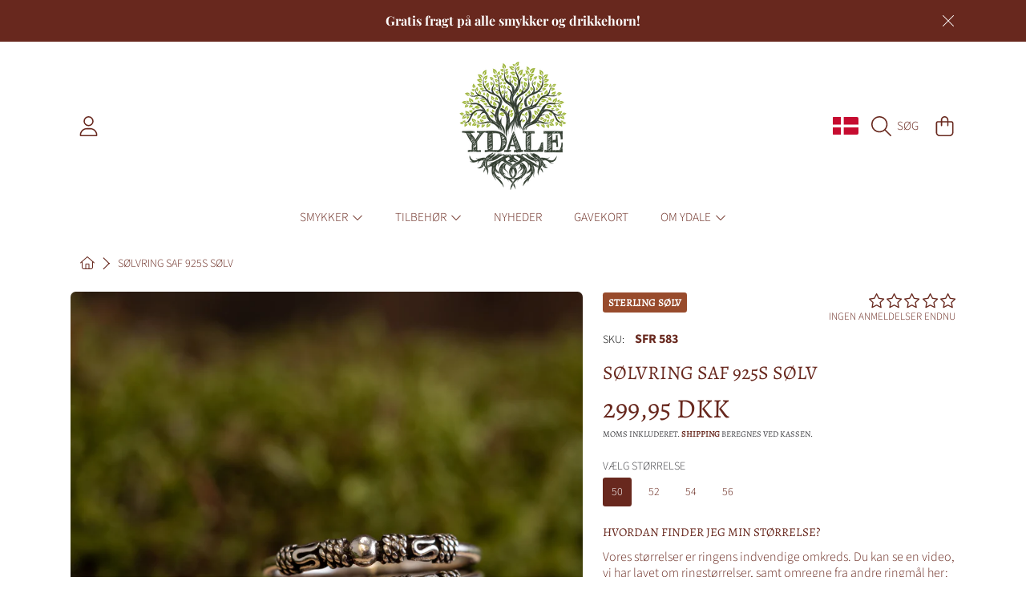

--- FILE ---
content_type: text/css
request_url: https://ydale.dk/cdn/shop/t/35/assets/component-price.css?v=20707122984803863501723268643
body_size: 416
content:
.price{display:flex;flex-direction:column;align-items:flex-start;font-family:var(--font-price-family);font-style:var(--font-price-style);font-weight:var(--font-price-weight);--font-price-size: calc(var(--font-price-scale) * 2.625rem);font-size:calc(var(--font-price-size) * var(--font-section-scale, 1));margin-top:0;margin-bottom:0;position:relative;color:rgb(var(--color-foreground))}.price--free{text-transform:uppercase}.price .final-sale-label{font-family:var(--font-body-family);color:rgb(var(--color-sale));text-transform:uppercase;font-size:.9375rem;align-self:flex-end;margin:0;font-weight:500}.price dl{margin-top:0}.price dd{margin:0 .3rem 0 0}.price--large{line-height:1.1}.price--large .price__pricing-group{display:block}.price--large .price__last,.price--listing .price__last{display:flex;align-items:center;flex-wrap:wrap;gap:5px}.price .price__last:last-of-type{margin:0}.price--on-sale.price--large .price__last:last-of-type{margin-left:0}.price--unavailable{visibility:hidden}.price--compare-price-hidden .price__compare{display:none}.price__pricing-group{display:flex;flex-direction:row;align-items:center;flex-wrap:wrap;gap:5px}.price__regular{display:block}.price__sale{margin-right:.125rem}.price--on-sale .price__regular,.price--on-sale .price__availability{display:none}.price__availability{display:none;color:rgb(var(--color-foreground-2));--font-price-size: calc(var(--font-price-scale) * .9rem);font-weight:100;text-transform:uppercase;letter-spacing:1px}.price--sold-out .price__availability{display:block}.price__sale{display:none}.price__sale .price__compare{text-align:left;color:rgb(var(--color-foreground-2));--font-price-size: calc(var(--font-price-scale) * 1.375rem);font-size:calc(var(--font-price-size) * var(--font-section-scale, 1))}.price--on-sale .price__sale{display:flex;flex-direction:row;flex-wrap:wrap}.price--large.price--on-sale .price__sale{display:block}.unit-price{display:block;padding:5px;font-family:var(--font-subheading-family);font-style:var(--font-subheading-style);font-weight:600;background:rgb(var(--color-foreground-2));color:rgb(var(--color-background));border-radius:calc(3px * var(--border-radius));line-height:1;text-align:left;--font-subheading-size: calc(var(--font-subheading-scale) * .6875rem);font-size:calc(var(--font-subheading-size) * var(--font-section-scale, 1));text-transform:uppercase;margin:.125rem 0 .25rem;transition-delay:0;transition-property:margin-top}.unit-price span{display:inline-block}.unit-price.hidden{display:none}.price--unit-available .unit-price{display:block}.price-item .price-item__from{font-family:var(--font-price-family);margin-right:2px;--font-price-size: calc(var(--font-price-scale) * 1.125rem);font-size:calc(var(--font-price-size) * var(--font-section-scale, 1));text-transform:uppercase}.price--on-sale .price-item--regular{position:relative;text-decoration:none;color:rgb(var(--color-foreground-2));display:inline-block;line-height:1}.price--on-sale.price--listing .price-item--regular{margin-right:8px}.price--on-sale .price-item--regular:after{content:"";position:absolute;width:100%;height:1px;background:rgb(var(--color-foreground-2));left:0;top:50%}.price--final-sale.price{color:rgb(var(--color-sale))}.price-unit-price{font-size:calc(var(--font-subheading-scale) * .8rem)}.price-item__label{display:inline-block;white-space:nowrap;font-weight:900}.price--listing{--font-price-size: calc(var(--font-price-scale) * 1.75rem);font-size:calc(var(--font-price-size) * var(--font-section-scale, 1));flex-direction:row;color:rgb(var(--color-foreground))}.price--listing.price--on-sale .price-item--regular{--font-price-size: calc(var(--font-price-scale) * 1.75rem);font-size:calc(var(--font-price-size) * var(--font-section-scale, 1));color:rgb(var(--color-foreground));display:none}.price--listing.price--on-sale .price-item--regular:after{background:rgb(var(--color-sale))}.price--on-sale .price-item--sale{color:rgb(var(--color-sale))}.price--on-sale .price-item--sale__save-tag{background:rgb(var(--color-sale));color:rgb(var(--color-background));font-family:var(--font-subheading-family);font-style:var(--font-subheading-style);font-weight:600;--font-subheading-size: calc(var(--font-subheading-scale) * .6875rem);font-size:calc(var(--font-subheading-size) * var(--font-section-scale, 1));text-transform:uppercase;padding:5px;border-radius:calc(3px * var(--border-radius));line-height:1}.price--listing .unit-price{color:rgb(var(--color-background));background-color:rgb(var(--color-foreground-2));--font-subheading-size: calc(var(--font-subheading-scale) * .6875rem);padding:5px;border-radius:calc(3px * var(--border-radius));align-self:center;margin:0;line-height:1}.price--large .price__regular,.price--large .price__sale{margin:0}.price--large .price-item--regular-hidden{display:inline-block;opacity:0;display:none}@media only screen and (max-width: 1024px){.price--large{align-items:center}}@media only screen and (max-width: 1000px){.sale-note__float-container{position:static;transform:initial;align-self:center;order:1}.price .final-sale-label{align-self:center;margin:.25rem 0 .375rem}.price .unit-price{align-self:center;order:0;margin-top:.125rem}.price--listing{font-size:calc(var(--font-price-scale) * 1.75rem)}.price--large .unit-price{margin-top:.25rem}.price--large .unit-price dd{margin:0;line-height:1}.price--large .price__sale .price__compare{text-align:center}}@media only screen and (max-width: 768px){.price--listing .price{font-size:calc(var(--font-price-scale) * 1.375rem)}.price--listing .unit-price{--font-subheading-size: calc(var(--font-subheading-scale) * .8125rem)}}@media (max-width: 300px){.product-card__information__wrapper{padding:16px}.price--listing{--font-price-size: calc(var(--font-price-scale) * 1.25rem)}.price-item .price-item__from{--font-price-size: calc(var(--font-price-scale) * .8125rem)}.price--listing .unit-price{--font-subheading-size: calc(var(--font-subheading-scale) * .6875rem)}.price--listing .price__regular{margin-right:0}}
/*# sourceMappingURL=/cdn/shop/t/35/assets/component-price.css.map?v=20707122984803863501723268643 */


--- FILE ---
content_type: text/css
request_url: https://ydale.dk/cdn/shop/t/35/assets/component-collection-skeleton.css?v=102172638312850624891723268643
body_size: -298
content:
.collection-skeleton{margin-bottom:30px}.collection-skeleton-card{background:rgb(var(--color-background));border-radius:var(--border-radius-container);overflow:hidden}.collection-skeleton__image-wrapper{background:linear-gradient(90deg,#d5d4d4,#e9e9e9,#d5d4d4);background-size:200%;animation:skeletonLoader 1.5s linear infinite}.collection-skeleton__information{padding:12px}.collection-skeleton .skeleton__price{font-size:calc(var(--font-heading-scale) * 1.625rem);line-height:1;height:26px;margin-bottom:5px}.collection-skeleton .skeleton__title{text-transform:uppercase;font-family:var(--font-body-family);font-weight:500;font-size:1em;text-align:left;line-height:1;margin-bottom:5px}.collection-skeleton .skeleton__colors{text-transform:uppercase;font-family:var(--font-body-family);font-size:.75em;font-weight:500;margin-bottom:4px}.collection-skeleton span{position:relative;color:transparent;display:table}.collection-skeleton span:after{content:"";position:absolute;left:0;top:50%;transform:translateY(-50%);width:100%;height:100%;border-radius:var(--border-radius-skeleton);background:linear-gradient(90deg,#d5d4d4,#e9e9e9,#d5d4d4);background-size:200%;animation:skeletonLoader 1.5s linear infinite}@media (max-width: 370px){.collection-skeleton .skeleton__price{font-size:calc(var(--font-heading-scale) * 1.425rem);height:23px}.collection-skeleton .skeleton__title{font-size:.8em}}
/*# sourceMappingURL=/cdn/shop/t/35/assets/component-collection-skeleton.css.map?v=102172638312850624891723268643 */


--- FILE ---
content_type: text/css
request_url: https://ydale.dk/cdn/shop/t/35/assets/component-pickup-availability.css?v=133974058809651653911723268643
body_size: 537
content:
@keyframes animateDrawerOpen{0%{opacity:0;transform:translate(100%)}to{opacity:1;transform:translate(0)}}body.pickup-availability-drawer:after{content:"";position:fixed;left:0;top:0;height:100%;width:100%;background:#0000004d;z-index:9}pickup-availability{display:block;margin-top:1.25rem;opacity:0;visibility:hidden;max-height:0;transition:opacity .3s ease .4s,max-height .3s ease-in}pickup-availability[available]{opacity:1;visibility:visible;max-height:400px;transition:opacity .3s ease .2s,max-height .4s ease-in}.pickup-availability-preview{align-items:flex-start;display:flex;grid-gap:.2rem;gap:.2rem;padding:1rem 2rem 0 0;color:rgb(var(--color-foreground));padding:0;justify-content:center}.pickup-availability-preview .icon{color:rgb(var(--color-foreground));flex-shrink:0;height:16px}.pickup-availability-list__item .icon{height:21px;margin-top:.125rem;margin-bottom:.3125rem}.pickup-availability-preview--red .icon{color:rgb(var(--color-sale))}.pickup-availability-preview .icon-unavailable{height:1.6rem}.pickup-availability-button{background-color:transparent;color:rgb(var(--color-foreground));text-align:left;border:none;text-decoration:underline;font-size:.875rem;font-weight:300;padding:0}.pickup-availability-button:hover{opacity:.6}.pickup-availability-info{text-align:left}.pickup-availability-info *{margin:0 0 .6rem}.pickup-availability-info .caption-large{font-family:var(--font-subheading-family);font-style:var(--font-subheading-style);text-transform:uppercase;color:rgb(var(--color-foreground));font-weight:300;margin:0;font-size:calc(var(--font-subheading-scale) * .875rem)}.pickup-availability-info .color-foreground-accent-1{color:rgb(var(--color-foreground))}.pickup-availability-info .color-foreground-accent-1{font-weight:700}.pickup-availability-info .caption{font-weight:300;font-size:.875rem}pickup-availability-drawer{top:0;right:0;opacity:0;z-index:10;transform:translateY(100%);transition:opacity .4s ease,transform .4s ease;width:100%;position:fixed;background:0 0;border-radius:0;box-shadow:none;height:100%}pickup-availability-drawer[open]{transform:translateY(0);opacity:1}pickup-availability-drawer h2,pickup-availability-drawer h3,pickup-availability-drawer .h2,pickup-availability-drawer .h3,pickup-availability-drawer p,pickup-availability-drawer a{color:rgb(var(--color-foreground))}.pickup-availability-scroll{padding-top:51px;height:100%;width:100%;position:relative;overflow-y:scroll}.pickup-availability-wrap{display:flex;min-height:100%}.pickup-availability-popup{width:100%;padding:1.9375rem 1.5625rem;background-color:rgb(var(--color-background));border-radius:var(--border-radius-container) var(--border-radius-container) 0 0;box-shadow:0 2px 4px #00000080;display:block;align-self:flex-end;height:auto}@media screen and (min-width: 1000px){pickup-availability-drawer{opacity:0;transform:translate(100%);width:28.2rem;transition:all .4s ease-in}pickup-availability-drawer[open]{opacity:1;transform:translate(0);animation:animateDrawerOpen .4s ease}.pickup-availability-scroll{padding-top:0;overflow-y:unset}.pickup-availability-wrap{display:initial;min-height:auto}.pickup-availability-popup{border-radius:var(--border-radius-container) 0 0 var(--border-radius-container);padding:2.3125rem;height:100%}.pickup-availability-list{max-height:calc(100vh - 189px);overflow:auto}}.pickup-availability-header{padding-bottom:1rem;border-bottom:solid 1px rgb(var(--color-secondary-background));position:relative}.pickup-availability-header__title{display:grid;grid-template-columns:1fr 2fr 1fr;grid-template-areas:". title ."}.pickup-availability-drawer-title{font-size:calc(var(--font-heading-scale) * 1.5rem);text-align:center;color:rgb(var(--color-foreground));margin:0 0 .8125rem;grid-area:title}.pickup-availability-header .icon{width:2rem}.pickup-availability-drawer-button{background-color:transparent;border:none;cursor:pointer;display:block;position:absolute;right:-10px;top:-10px}.pickup-availability-variant{font-size:.8125rem;font-weight:400;line-height:1.2;margin:0 0 1.2rem;text-transform:uppercase;text-align:center;color:rgb(var(--color-foreground))}.pickup-availability-variant li{margin-bottom:.25rem}.pickup-availability-variant>*+strong{margin-left:1rem}.pickup-availability-variant .color-swatch{vertical-align:top;margin-top:1px}.pickup-availability-list{text-align:center}.pickup-availability-list__item{border-bottom:solid 1px rgb(var(--color-secondary-background));padding:1.9375rem 0}.pickup-availability-list__item:last-child{border-bottom:none}.pickup-availability-list__item>*{margin:0}.pickup-availability-list__item>*+*{margin-top:1rem}.pickup-availability-list__item .h4{color:rgb(var(--color-foreground));font-family:var(--font-heading-family);font-weight:700;font-size:calc(var(--font-heading-scale) * .9375rem);text-transform:uppercase}.pickup-availability-list__item .pickup-availability-preview{color:rgb(var(--color-foreground));display:block;text-align:center;padding:0;margin:.625rem 0 1.8125rem}.pickup-availability-list__item .pickup-availability-preview p{font-family:var(--font-subheading-family);font-style:var(--font-subheading-style);color:rgb(var(--color-foreground-2));font-weight:600;text-transform:uppercase;font-size:calc(var(--font-subheading-scale) * .875rem);opacity:.8}.pickup-availability-list__item .pickup-availability-preview span{color:rgb(var(--color-foreground));display:block;font-weight:600;font-size:calc(var(--font-subheading-scale) * .75rem);opacity:.85}.pickup-availability-preview--red,.pickup-availability-preview--red .caption-large,.pickup-availability-list__item .pickup-availability-preview--red,.pickup-availability-list__item .pickup-availability-preview--red p{color:rgb(var(--color-sale))}.pickup-availability-address{font-style:normal;font-size:1.2rem;line-height:1.5}.pickup-availability-address p{margin:0;color:rgb(var(--color-foreground));font-size:.9375rem;font-weight:300}
/*# sourceMappingURL=/cdn/shop/t/35/assets/component-pickup-availability.css.map?v=133974058809651653911723268643 */


--- FILE ---
content_type: text/javascript; charset=utf-8
request_url: https://ydale.dk/products/solvring-saf-925s-solv.js
body_size: 938
content:
{"id":7976123793629,"title":"Sølvring Saf 925s Sølv","handle":"solvring-saf-925s-solv","description":"\u003cp data-mce-fragment=\"1\"\u003eEn anderledes ring med velkendte mønstre!\u003c\/p\u003e\n\u003cp data-mce-fragment=\"1\"\u003eDenne ring genbruger et design, de fleste kender fra blandt andet creol øreringe. Tre ringe er sat sammen for at give indtrykket af flere ringe på samme finger, som dog er loddet sammen på bagsiden. \u003c\/p\u003e\n\u003cp data-mce-fragment=\"1\"\u003eRingen er i alt 10mm høj og 3mm tyk ved mønsteret.\u003c\/p\u003e\n\u003cp data-mce-fragment=\"1\"\u003e\u003cstrong data-mce-fragment=\"1\"\u003eHvordan finder jeg min størrelse?\u003cbr data-mce-fragment=\"1\"\u003e\u003c\/strong\u003e\u003cbr data-mce-fragment=\"1\"\u003eVores størrelser er ringens indvendige omkreds. Du kan se en video, vi har lavet om ringstørrelser samt omregne fra andre ringmål her: \u003ca href=\"https:\/\/ydale.dk\/pages\/ringstorrelse\" data-mce-fragment=\"1\" data-mce-href=\"https:\/\/ydale.dk\/pages\/ringstorrelse\"\u003eRingstørrelser\u003c\/a\u003e\u003c\/p\u003e\n\u003cp data-mce-fragment=\"1\"\u003e\u003cstrong data-mce-fragment=\"1\"\u003eHvad hvis jeg ikke kan passe ringen?\u003c\/strong\u003e\u003c\/p\u003e\n\u003cp data-mce-fragment=\"1\"\u003e﻿Det er ikke noget problem, for vi har 30 dages fortrydelsesret. Du sender den meget simpelt retur til os og får pengene tilbage.\u003c\/p\u003e","published_at":"2023-01-17T13:14:41+01:00","created_at":"2023-01-03T10:36:25+01:00","vendor":"BL Trading","type":"Fingerring","tags":["Fingerring","Forgyldes","GRA200","Sterling Sølv"],"price":29995,"price_min":29995,"price_max":29995,"available":false,"price_varies":false,"compare_at_price":null,"compare_at_price_min":0,"compare_at_price_max":0,"compare_at_price_varies":false,"variants":[{"id":43626622058717,"title":"50","option1":"50","option2":null,"option3":null,"sku":"SFR 583","requires_shipping":true,"taxable":true,"featured_image":null,"available":false,"name":"Sølvring Saf 925s Sølv - 50","public_title":"50","options":["50"],"price":29995,"weight":10,"compare_at_price":null,"inventory_management":"shopify","barcode":null,"requires_selling_plan":false,"selling_plan_allocations":[]},{"id":52212375159118,"title":"52","option1":"52","option2":null,"option3":null,"sku":"SFR 583","requires_shipping":true,"taxable":true,"featured_image":null,"available":false,"name":"Sølvring Saf 925s Sølv - 52","public_title":"52","options":["52"],"price":29995,"weight":10,"compare_at_price":null,"inventory_management":"shopify","barcode":null,"requires_selling_plan":false,"selling_plan_allocations":[]},{"id":52212375191886,"title":"54","option1":"54","option2":null,"option3":null,"sku":"SFR 583","requires_shipping":true,"taxable":true,"featured_image":null,"available":false,"name":"Sølvring Saf 925s Sølv - 54","public_title":"54","options":["54"],"price":29995,"weight":10,"compare_at_price":null,"inventory_management":"shopify","barcode":null,"requires_selling_plan":false,"selling_plan_allocations":[]},{"id":52212375224654,"title":"56","option1":"56","option2":null,"option3":null,"sku":"SFR 583","requires_shipping":true,"taxable":true,"featured_image":null,"available":false,"name":"Sølvring Saf 925s Sølv - 56","public_title":"56","options":["56"],"price":29995,"weight":10,"compare_at_price":null,"inventory_management":"shopify","barcode":null,"requires_selling_plan":false,"selling_plan_allocations":[]}],"images":["\/\/cdn.shopify.com\/s\/files\/1\/2274\/5315\/products\/2D0A8692.jpg?v=1742370387"],"featured_image":"\/\/cdn.shopify.com\/s\/files\/1\/2274\/5315\/products\/2D0A8692.jpg?v=1742370387","options":[{"name":"Størrelse","position":1,"values":["50","52","54","56"]}],"url":"\/products\/solvring-saf-925s-solv","media":[{"alt":"Et sæt med tre indviklet designede Sølvring Saf 925s Sølv armringe med ornamental graveringer er stablet på en cylindrisk stensokkel. Baggrunden er ude af fokus, og byder på naturlige grønne omgivelser, der fremhæver den tidløse skønhed og genbruger-design af disse udsøgte stykker.","id":31229565173981,"position":1,"preview_image":{"aspect_ratio":1.0,"height":2048,"width":2048,"src":"https:\/\/cdn.shopify.com\/s\/files\/1\/2274\/5315\/products\/2D0A8692.jpg?v=1742370387"},"aspect_ratio":1.0,"height":2048,"media_type":"image","src":"https:\/\/cdn.shopify.com\/s\/files\/1\/2274\/5315\/products\/2D0A8692.jpg?v=1742370387","width":2048}],"requires_selling_plan":false,"selling_plan_groups":[]}

--- FILE ---
content_type: image/svg+xml
request_url: https://ka-p.fontawesome.com/releases/v6.5.1/svgs/light/box-check.svg?token=ef21ee0b53
body_size: 272
content:
<svg xmlns="http://www.w3.org/2000/svg" viewBox="0 0 448 512"><!--! Font Awesome Pro 6.5.1 by @fontawesome - https://fontawesome.com License - https://fontawesome.com/license (Commercial License) Copyright 2023 Fonticons, Inc. --><path d="M240 64H342.4c12.6 0 24.1 7.4 29.2 19l34.2 77H240V64zm0 128H416V416c0 17.7-14.3 32-32 32H64c-17.7 0-32-14.3-32-32V192H208h32zm-32-32H42.1L76.3 83c5.1-11.6 16.6-19 29.2-19H208v96zM400.9 70c-10.3-23.1-33.2-38-58.5-38H105.6C80.3 32 57.4 46.9 47.1 70L5.5 163.6c-3.6 8.2-5.5 17-5.5 26V416c0 35.3 28.7 64 64 64H384c35.3 0 64-28.7 64-64V189.6c0-9-1.9-17.8-5.5-26L400.9 70zM331.3 251.3c6.2-6.2 6.2-16.4 0-22.6s-16.4-6.2-22.6 0L192 345.4l-52.7-52.7c-6.2-6.2-16.4-6.2-22.6 0s-6.2 16.4 0 22.6l64 64c6.2 6.2 16.4 6.2 22.6 0l128-128z"/></svg>

--- FILE ---
content_type: image/svg+xml
request_url: https://ka-p.fontawesome.com/releases/v6.5.1/svgs/light/wine-bottle.svg?token=ef21ee0b53
body_size: 211
content:
<svg xmlns="http://www.w3.org/2000/svg" viewBox="0 0 512 512"><!--! Font Awesome Pro 6.5.1 by @fontawesome - https://fontawesome.com License - https://fontawesome.com/license (Commercial License) Copyright 2023 Fonticons, Inc. --><path d="M404.7 4.7c6.2-6.2 16.4-6.2 22.6 0l80 80c6.2 6.2 6.2 16.4 0 22.6c-4.4 4.4-10.6 5.7-16.1 4l-86.6 86.6c-8 8-10.9 19.6-9.6 30.9c4 36.7-8.1 74.8-36.2 103L197.3 493.3c-25 25-65.5 25-90.5 0l-88-88c-25-25-25-65.5 0-90.5l22.6 22.6c-12.5 12.5-12.5 32.8 0 45.3l88 88c12.5 12.5 32.8 12.5 45.3 0l24.7-24.7L66.1 312.7 41.4 337.4 18.7 314.7 180.2 153.3c28.1-28.1 66.3-40.2 103-36.2c11.3 1.2 22.9-1.6 30.9-9.6l86.6-86.6c-1.7-5.5-.4-11.7 4-16.1zM88.7 290.1L221.9 423.3l89.4-89.4L178.1 200.7 88.7 290.1zm112-112L333.9 311.3l2.2-2.2c21-21 30-49.4 27-76.9c-2-18.3 2.3-40.5 18.8-57l13.3-13.3-45.3-45.3L336.7 130c-16.5 16.5-38.7 20.8-57 18.8c-27.5-3-55.9 6-76.9 27l-2.2 2.2zm172-84l45.3 45.3 49.4-49.4L422.1 44.7 372.7 94.1z"/></svg>

--- FILE ---
content_type: application/javascript; charset=utf-8
request_url: https://searchanise-ef84.kxcdn.com/preload_data.6x9G2j6B4h.js
body_size: 10400
content:
window.Searchanise.preloadedSuggestions=['thors hammer','livets træ','thors hammer sølv','keltisk knude','vedhæng sølv','hugin og munin','viking øreringe','yggdrasil livets træ','bronze ringe','drømme fanger','tors hammer','frejas katte','yggdrasil vedhæng','hænge øreringe','hängsmycke silver','holder til drikkehorn','tors hammare','skæg perler','thors hammer vedhæng 925s sølv sv','fenris ulven','rav ring','sølv øreringe','finger ringe','bronze kæde','drikkehorn horn','rav vedhæng','forgyldt sølv','alle kæder','øreringe sølv','odins maske','sølv kæde','ringe til kvinder','drikke horn','armbånd til','sterling sølv','bronze ørering','læder halskæde','keltisk knude vedhæng','metal holder','wood viking','rav smykker','vejviser vedhæng','yggdrasil livets træ vedhæng','sølv kors','odins ravne','guld ring','guldhorn vedhæng','broche sølv','thors hammer stor','odins hjerte','freja vedhæng','örhängen silver','tors hammer hängsmycke','sølv halskæde','ringe til mænd','keltisk knude sølv','rune amulet','drikkehorn holder','kobber smykker','vegvisir vedhæng','ankerkæde sølv','solhjul vedhæng','ulvekors vedhæng','armbånd bangle 925s sterling sølv','925s sølv','sølv creoler','læder holder','bronze kæder','sølv vedhæng','som hårspænde','med midgårdsormen','livets träd','vikinge økse','livets træ sterling sølv','armbånd til mænd','sølv brocher','hvordan finder jeg størrelse','dansk mjød','gotlandsk krystal','nøglen til himmeriget','guld vedhæng','læderhalskæde flet','thor hammer','ægirs hjelm','hvordan finder jeg ringstørrelse','frejas kat','creoler øreringe','vikinge knude','yggdrasil oreringe','vedhæng med','ravne hugin','ring størrelse','vedhæng med kæde','slange vedhæng','örhängen brons','ring med','arm ring','til drømmefanger','fenris kæde','hugin munin','rav øreringe','skægperler hårpynt stål','islandsk kors','slange midgårdsorm','troldekors 925s','halskæde bronze','925s creoler','viking skib','thors hammer vedhæng','sølv armbånd','kæder bronze kæde','kosmisk hjul','venus fra willendorf','hängsmycke brons','vedhæng i guld','freja amulet','solhjul dekoration','celtic knut','kvinde kniv','ørestikker sølv','eryn design','kongekæde 60cm','jule pynt','drikkehorn 400ml','stor drømmefanger','drikkehorn med læderstrop','spiral hængeøreringe','vedhæng bronze','halskæde rævehale 925s sølv 2mm','forlovelses ringe','ulvekors sølv','keltisk triskele','ringstørrelser hvad','rune amulet kærlighed','holger danske','spiral vedhæng','smykke til skæg','forgyldt vedhæng','ring med sten','halskæde rævehale 925s sølv 4mm','drikke horn holder','kæde læder','pilespids vedhæng','vikinge vedhæng','vedhæng i sølv','mammenøksen vedhæng','jordknuden vedhæng','helleristning vedhæng','læder armbånd','middelalder kors','hängsmycke med halsband','sølv ring','yggdrasil ring','rav ringe','thorshammer sølv','valkyrie vedhæng','hårpynt rune m','livets træ øreringe','øreringe med rav','drømmefanger regnbue','sølv ørering','øreringe til mænd','livets træ vedhæng','odins sterling','fjer sølv','skægperler hårpynt','viking vedhæng sølv','drikke krus','fingerring i sølv','freja katte','thors hammer bronze','amulet vejviser','kobber kæde','vedhæng med sten','ringe i','keltisk hjerte','sølv lås','armbånd bangle','stor vedhæng','sterling sølv vedhæng','frejas katte 925s','købe læderstrop','kærligheds amulet','video ringe størrelser','l horn','kors vedhæng','king kedja','kongekæde 10mm','sølvring 925s','øre ringe','hänge till halsband','drömfångare 22cm','sølvkæde 4mm','halskæde rævehale','livets træ armbånd','hammer mjølner','herre ring','mjød viking','ring sølv','anhänger silber','viking halskæder','livets træ halskæder','halskæde ankerkæde','thors hammer vedhæng sølv','livets gang','thors ged','viking fingerring','dagmar kors','øreringe bronze','hængeøreringe slangehale','gotlandsk med krystal','drikkeglas horn','armband läder','øreringe creoler','halskæder sølv','halsband brons','sølv ringe','spydspids vedhæng','slange 925s','hjerte vedhæng','omvendt kors','broche nåle sølv','ringe størrelser','thors hammer halskæde','kedja silver','horn holder','til mænd','anker vedhæng','fenriswolf armband','broche keltisk knude sølv','kæde bronze','nordisk mytologi','vredet rævehale','kedja herr','thor kæder','keltisk kors','armbånd bronze','kosmisk hjul vedhæng','juledekoration verdande','halsband 4mm','nøgle til himmeriget','bronze ring','ohrringe silber','grøn rav','anhänger 925er','smykker i bronze','med halskæde','vargkors silver','thors hammer med','læderstrop og naturholder kan','i forgyldt sterling','kæde sølv','sølv armring','kongekæde sølv','hænge øreringe med sten','med perler','odin vedhæng','vikinge armbånd','diameter mål til ringe','thors hammer midgårdsormen','viking kæde','med rav','forgyldt kæde','rune kærligheds','skal byttes','konge halskæde','vegvisir ring','vedhæng rav','vedhæng i kobber','ring til vedhæng','keltiske knuder','moder jord','ulvekors bronze','örhänge brons','halskæde sølv','kärlek hängsmycke','vedhæng med rav','vikingeknude sølvring 925s sølv','ringe med rav','retur til','øreringe solhjul','bronze øreringe','guld øreringe','med odins ravne','sort stål','goat kaffe','kvindekniv 925s','herre armbånd','6mm hul','ring med rav','keltisk vedhæng','giant vedhæng','ørestikker rune kærligheds','sølvkæde 3mm','halskæde rævehale 925s sølv','holder til vin med horn','vegvisir rune','medaljon vedhæng','rune ring','tre flige vedhæng','kæde 3mm','ørestikker knude','viking horn','thors hammer med kæde','museums kopier','tå smykker','drinking horn','livets træ sølv','jordknuden bronze','yggdrasil livets','vikingeskib vedhæng','vedhæng 10 mm','drikkehorn metalholder','ørestikker livets træ','kvinde smykker','livets træ ring','tin smykker','thors hammer 925','læderhalskæde tyk glat','thors hammer pendant sølv vedhæng','ankerkæde 8mm','armband herr','vegvisir dekoration','guldhorn i sølv','halskæde med vedhæng','hjärta silver','find størrelse på ring','balder vedhæng','fenris læderkæde','dagmarkors vedhæng','horn mug','holder til horn','b rune','udsalg og tilbud','jordknuden sølv','thor med hammer','keltisk knude bronze','silver ring','øreringe med sten','yggdrasil dekoration','vores åbningstider','bronze smykker','helleristninger øreringe','vedhæng guld','thors hammer stål','rune amulet vejviser vedhæng 925s sterling sølv','perler runer','armbånd livets træ','rune vedhæng','amber leaf','ribe mønten vedhæng','broche viking','thors hammer ring','hammer sølv','7 mm hul','i guld','wolf bracelet','fingerring bronze','10 mm vedhæng','hår pynt','ægishjalmur vedhæng','ringe med sten','hugin og','drømmefanger hvid','snoet ring','armbånd kvinder','metalholder eller naturholder','islandsk rune','vedhæng af bronze','vin holder','vikingeskib ribe','læder strop','stort øksehovedet','armbånd sølv','forgyldt ringe','bronze armbånd','slejpner vedhæng','viking vedhæng','stål ulv','nøglen til','øreringe feather','sværd vedhæng','ring storrelse','holder til','halsband ankarkedja','massiv thorshammer','celtic knude','ring måler','loke vedhæng','bronce vedhæng','med turkis','viking blod','øreringe sterling sølv','tors hammer anhänger','tor hammar','jørd hængeøreringe','thors stor','kæde til thors hammer','tors hammare brons','10 mm hul','storlek ring','stort vedhæng','keltische ohrringe','ringe her','middelalder smykker','spiral ørestikker','runer 925s','som brocher','drikkehorn helleristning','thors hammer guld','halskæde kongekæde','kobber oreringe','brugt hårspænde','her smykker','halskæde margherita','med fjer','ringe bronze','4 mm kæde','wodan mønt vedhæng','brugt som hårspænde','bonderup korset','fatimas hånd','halskæde ankerkæde i stål','kæder bronze','wolf cross','forgyldt ring','fabeldyr vedhæng','keltisk knut','ringstorlekar och','i træ','rav armbånd','armbånd med rav','thors hamme','thors hammer øre ringe','tree of life','thors hammer ulv','sølv fingerring','keltisk knude i','ørestik sølv','hals kæder','7mm hul','frejas katte vedhæng','symbol tyr','vedhæng forgyldt sølv','vedhæng thorshammer','mother 925s','hamsa vedhæng','træ ring','livets øreringe','halskæde læder','vedhæng gotlandsk','kærlighed vedhæng','sølv broche','thors hammer vædder','det kosmiske hjul','rune b','eary sølvring 925s sølv','livs træ','mini thorshammer','kobber økse','metalholder eller naturholder med','sølv hængeørering','måle ring','livets træ halskæde','hinanden ringstørrelser','spænder til','odin halskæde','spiral øreringe','øl krus','øreringe mænd','braid sølvring','kosmisk bryllup','armbånd sildeflet','ægte onyx','thors hammer mini','drikkeglas nature horn','livets gang bronze','ribe mønt','kors sølv','øreringe rav','kongemjød gorm','ålborg ring','øreringe solhjul sølv','knude øreringe','zirconia månesten','chains for pendant','stål kæde','tors hammare silver','keltisk skjold','til væg','drikkehorn chief','leder halskette','romersdal vedhæng','yggdrasil øreringe','tyr amulet','sølv øre stikker','thor s','ringe rav','forgyldt guld','livet træ','armband brons','nordisk knude','i brons','halskæder med vedhæng','livets træ guld','thorshammer i stål','thors hammer kæde','läderhalsband fläta','rune a','knude odins hjerte','halskæde sildeflet','smykke mænd','sølv kæder','vedhæng 925s sterling','smykker sølv','århus mask','bronz tors hammare hängsmycke','fjer vedhæng','nyckel hängsmycke','sølv armbånd mænd','vedhæng tre','hugin og munin vedhæng','mjødgård skovmjød','halskæder herre','sterling silver','kæde sølv thors hammer','drikke holder','kærlighed amulet','vakur hængeøreringe','hængeøreringe drage','vikingeøksehoved med','chief sølvring','bøffel horn','thor vedhæng','vedhæng halskæde','små drømmefangere','livets træ broche','dagmar kors sølv','yggdrasil guld','eller læderstrop kan tilkøbes','odin sleipner','viking krus','livets træ øre','rune algiz','drage vedhæng 925s','armbånd stål','vedhæng af messing','jellingsten vedhæng 925s sterling sølv','kæde 6mm','thors hammer sølv ør','halskæde 6 mm','livets træ yggdrasil','celtic knot','viking fra','mjølner med kæde','verdens ældste hjerte','ås ka','vikinge skib','odins ravne øreringe','vedhæng til 8 mm','dream of','yggdrasil livets træ tangle 925s sølv','ring størrelse 64','ørestikker lås','øreringe aya','hals 3mm','skægperler kan','thorshammer øksehovedet','med horn','odins spyd','thors geder','thors hammer romersdal vedhæng','guld halskæde','sol hjul','ørering ring','thors hammer ulvekors','fenris kæde læder','bronze spiral','yxa i silver','odins knude','venezia 925s','halskæde børn','vedhæng skib','ulv vedhæng','thor´s hammare','drömfångare 12cm','vejviser en','armbånd livets træ 925s sterling sølv','ask yggdrasil','skæg ring','elver ringe','thors hammer vedhæng messing','livets træ bronze','thors hammer vedhæng 925s sterling sølv','5mm bred','bronz ørering','viking ørestikker','smukke med symbol','hängande 925s silver','justerbar ring','broche nål','vedhæng myrlith 925s sølv','send retur','ring med grøn rav','skægperler hårpynt sølv','vikinge smykker','hammare sterling','jord hængeøreringe sølv','fingerring 925s','ring rav','ring bronze','vedhæng til 7,5 mm','symbol guden tyr','thor bronze','örhänge keltisk knut','oda smykke','halsband silver','thors hammer med vædderhoved 925s','hul 9mm','til børn','tilkøb holder','thors hammare brons','gave box','vikinge skibe','armbånd bangle midgårdsormen','amulett yggdrasil','thorshammer bronze','silver armband','keltisk knude vedhæng treenighed','ear cuff','guldhorn i guld','vikinger skepp orhänge','rune amulet vejviser vedhæng sterling sølv','twine 925s creoler','vedhæng mini','sterling armbånd','livets træ i armbåndet','rav halskæde','odin figur','thors hammer 925s','fjer ring','thors hammer vedhæng 925s sterling sølv midgårdsormen massiv','yggdrasil vedhæng 925s sølv','frejas kat vedhæng','vedhæng som styrke','frigg wood','viking braids','yggdrasil of','ren mjød','selvfølgelig låse','armbånd i sølv','drage bronze','slaviske fund','øreringe keltisk knude','dansk mjød julemjød','ankerkette 925er','lives træ','sølvring snoning 925s sølv','ringe børn','brocher i bronze','moria ringen','symbol for livet','kosmisk hjul vedhæng sølv','drikkehorn viking f','kongekæde 6mm','vedhæng fenris','halskæde lagertha','sølvkæde til livets','wayland knude circle','drømmefanger 12cm livets træ','tors hammer øreringe','dame armbånd','sort ring','ørering keltisk knude','fenris ulven vedhæng','drikkehorn viking','sterling sølv thors hammer','food til drikkehorn','vedhæng sølv runer','kedja 80 cm','livets ring','øreringe guld','med krystal','sølvring waves 925s sølv','wood viking skibe','holder til vin','halskæde mand','her ringe','odin maske','thors ged vedhæng','lunula amulet','ulv ring','økse vedhæng','vedhæng livets','thors hammer stor messing','fuglemanden vedhæng','stix sølvring','sølvring amber','valknut vedhæng','sølvring alas 925s','anker armbånd','kobberfarvet øreringe','vedhæng yggdrasil','mjød holder','yggdrasil livets træ sølv','thors hammer fenris','to go','spiral ring','hængeøreringe hugin og munin sølv','thors hammer ringe','holder til hornprodukter','keltisk knude ørestikker','horn vedhæng','vikingeskib roskilde','økse sølv','smykker med rav','ring ship','gold earrings','livets træ med halskæde','livets tr','broche ægte','ulve edhæn','jørð hængeøreringe sølv','hjørring ring','rune amulet kærlighed vedhæng','rune bogstaver i','ringkæde i sølv','thors hammer træ','spin ring','sølvring rav vira','bronze halskæder','hänge sterlingsilver','vikinge smykker i stål','yggdrasil lebensbaum','smykker med og læder','autentiske fund','oxyderet sølv','altid 925s','hängesmycke brons','ankarkedja silver','thors hammer stål med kæde','sylvaran 925s','ring i brons','sølv øreringe med rav','celtic hänge','yggdrasil horn','nyckeln till','halskæde 2 mm','hedeby mønt','bronce kæde','vedhæng kvinder','keltisk knude vedhæng sølv','trollekros 925s','brun læder','vedhæng stål','pil spets','forgyldt sterling','ringe med rav eller perler','silver kors','koppar ring','gaveide til studenten','livets träd halsband','20 mm hul','ring slange','drikkehorn og træprodukter','indgraveret med','torshammare halsmycke','rustfrit stål','thorshammer mit kette','ring oxideret sølv','viking sølvring','wolfskreuz anhänger','lukker til armbånd','fenris ulv','vedhæng kors','herr armband silber','ørering med sten','gold anhänger','valknut 925s','helleristning vedhæng i sølv','brakteat vedhæng','fenris halsband','guldpläterade örhängen','halskæde 3mm','yggdrasil hängsmycke','torshammare mini','dual amber','brakteat bronze','forgyldt livets træ','armbånd 5mm','fenris ulven stål','skull stål','kosmiske hjul','amber drops','ørestikker keltisk trisceal 925s','thor hammer bronze pendant','flettet læder armbånd','blå sten','drikkehorn kaffe','hvordan finder jeg min størrelse','drikkehorn med holder','vores middelaldersmykker','vikings armband','drikkehorn holdere','anker kæde stål','armbånd midgårdsormen stål','armbånd til mand','sølvring joined 925s','keltiske smykker','yggdrasil broche','armbånd fenris ulven flet sølv','thorshammer stål','thor figur','armbånd fenrisulv','6mm stort','med sten','armbånd læder','spiral vedhæng sølv','holder til drikkehornet','vikinge kors','kors med binding','keltisk knude clover','moder jordknuden','vikingebroche sølv','annette collin','drömfångare 12 cm','kors øreringe','medfølger metalholder','vedhæng med runer','amber envy','vedhæng massive','kæde til livets træ vedhæng','messing ring','snoet keltisk','holder til drikke horn','keltiska knut','ørestikker bronze','ørestikker yggdrasil','ringar brons','haarschmuck thors hammer silber','triskele øre','hjerte forgyldt','keltisk knude skjold','for men','aalborg mønt','hammer mjølnir','viking knot','flettekursus med','thors hammer i sølv','amulet drømme','broche jellingstil','læder snor','yggdrasil livets træ ørestikker','halskæde med','vikingekrus nature','læderarmbånd med','halskæde med navn','sterling sølv 3 mm','mammen yxa brons','kæde o,3','smykker i guld','livets træ i','solhjulet wood','odins hjerte stort','med holder','keltisk knude asger','thors hammer sølv celtic','spiral hængeøreringe 925s sølv','ringe med livets træ','snoet armbånd','armbånd sort læder flet','odins masken','halskæde rævehale 925s sølv 5mm','thors hammer læderkæde','ring mønster','vedhæng 925s','odin øreringe','amulet kærlighed','på stor af fingerring','solhjul agir','keltisk knude hængeøreringe','knude kæde','alabu/aalborg mønt vedhæng 925s sølv','viking figure','rav vedhænget','vikinge knude ring','snia 925s','drikke glas','sølv kæde 4mm','fiskben silver','3mm halskæde','infinity med','kors m binding','mønt sølv','örhängen runor','små drikkehorn','finger ring','øreringe garnesh 925s creoler','viking øre','mor armbånd','øreringe kobber','vedhæng knude','smykke amulet','keltisk halsband','thors hammer 3mm','slange vedhæng 925s','drikkehorn rune','loke arm','tynd kæde sølv','her armbånd','thors hammer vedhæng bronze','vedhæng sølv kvinde','kompas vedhæng','tors hammare mini','armbånd amberess','ring passer','odin amulet','øreringe yggdrasil livets træ','øreringe alore 925s creoler','halskæder bronze','lille thors hammer','anhänger baum lebens','thors hammer med runer','thors hammer øreringe','holder i metal til drikkehorn','armbånd mænd','læderhalskæde tynd glat','ring til mænd','sølvring gotland','kæde forgyldt','thors hammer i sølvkæde','freya 925s','broche ringnål','keltisk knude øreringe','freja rig','sølvring aalborg ring 925s sølv','yggdrasil livets træ vedhæng 925s sølv','sølv øreringe twine 925s creoler','stor thorshammer','drömfångare led','sølvring knude','runde medaljon','silver creole','kæde lås','ri gkæde','øre ringe guld','uden vedhæng','vedhæng i','mor og barn','livets trä','ring runer','bånd ring','bronze amulet','vedhæng 8mm','freya katte','armbånd med vedhæng','armbånd fenrisulven','armbånd med yggdrasil','thors hammer 5 cm','ørering rav','ringe kvinde','ringnål 925s','ring mand','vedhæng amber 925s','silverkedja för','øreringe yggdrasil','ring i','gold plated necklace','ring herr','sildeflet stål','jelling stone','sølvring dual wield','runes ring','thors hammer father vedhæng','ørestikker keltisk trisceal 925s sølv','halskæde fra ydale med yggdrasil','ørestik sølv knude','hårpynt rune a','økse ulv','fenrisulv ring','shield maidens','bronze øre','kæder på 2mm','skægperle stål vævet','slangehale sølv','verzeichnisanhänger mit runen','søl halskæde','sølvring med ametyst','amulet vedhæng bronze','dyrehoveder vedhæng','skæg & hårperler','rune skæg','lindholm høje','ringe størrelse 66','maiser 925s','925 hængeøreringe jord','jord øreringe','broche sølv livets træ','hugin og munin stor bronze','lederband für trinkhorn','läderhalsband tunn slät','kors figur','celtic knut i brons','trollkorset skyddade','freja katt','fingerring forgyldt','ring forgyldt','halskæde i læder','guld rav','holger danska','sterling ørering','smykker til mænd','bronze brocher','thors hammer med kæde stål','thors hammer læder','livets træ kæder','flet ringe','ring med ametyst','thors hammer vedhæng økse','thors hammer vedhæng økse 925s sterling sølv','keltisk knut halsband','livets træ med kæde','guds lam','konge sølv','örhängen i brons','økse ringe','blå topas','yggdrasil bronze','forlovelses ring','sølvring sylvaran','fingerring mål','tors hammare i brons','læder halskæde 2 mm','thorshammer-anhänger silber','både herre','12 mm hullet','runde øreringe guld sølv','ring med spiral','kobber ringe','thors hammer ged','tors hammer ring','fuchsschwanz 4mm','bracelet bangle','med kors','den uovervindelige','ring kvinde','kors jelling','kedja 3mm','jørd hængeøre','loke ring','fundet fra lolland','hänge gotland','ring storlekar','freja’s katte','thors hammer i stål','oxiderede smykker','drink cup','til studenten','sølv lukning','tors hammare liten','sølv rævehale','sølv konge','vedhæng med krystal','fingerring mænd','skægperle drage','smykker til kvinder','sølv runer','skib vedhæng','flätad ring','symboler på kærlighed','museets kopior','thors hammer runer','sølvring curl','bind 925s','kæde bronze 2 mm','mande ringe','ringe silber','ringmål her','livets træ fingerring','ring livets træ','vikinge ring','thors hammer father','rune halskæde','armbånd hedeby mønt bronze','wolfs hammer','father vedhæng','sterling sølv kæde','penge til','slange øreringe','dansk mjod','ring til store','sølvring quise 925s sølv','til port','hjerte øreringe','rav e','wayland knot circle hängsmycke brons','life’s walk','tæt snoning','bronze arm','hængeøreringe skib','ørestik bronze','ørestik enkelt','bangle crest 925s','elvira 925s','broche stor','store drømmefangere','bangle sterling sølv','armband ankarkedja','tors hammare hängsmycke stål','woven 925s','lederriemen trinkhorn','eget smycke','sølv kæde børn','med onyx','med sort onyx','fingerring er','mjød skovbær','rav finger ring','freja v','stål halskæder','eventyrlige smykke','step-by-step guide','øreringe pliah 925s','horn vedhæng 925s','hænge med','vej viser','jagt smykker','thors hammer halskæder','shiva 925s','rune amulet vedhæng stål','rune amulet ægishjalmur vedhæng 925s sterling sølv','ørestikker hjerte','benede hest','hængeøreringe slangehale bronze','armbånd med midgårdsormen','athenier 925s','vikingeøkse vedhæng','sølvring waves 925s','størrelse ring','thurid 925s','armbånd sølv flet','traumfänger 12cm','fenris stål','thors hammer stor sølv','ring med diamanter','amber ring','halskæde lås','fingering braided','diameter mål','stål smykker','thor kette','ørestikker rune kærligheds amulet','thors hammer thors ha','drikkehorn nomade 3','ring hav','armbånd med','ankerkæde stål','old danish','hamsa 925s','helm of','læder halskæde 3mm','med midgårdsorm','solhjul trætop','hest og','livets træ halsband','traumfänger 21cm','vaifa 925s','dream of sweden','drikkehorn med','hængeøreringe livets træ','kongekæde bykila','thors hammer dekoration','fingerring knuden','gold horn','øreringe hugin','ens vikingetøj','luck 925s','halskæde med sten','livets armbånd','armbånd til herre','anker kæde','thors hammer halskæde med','til juletræet','vedhæng øksehovedet øksehovedet','halskæde rævehale 925s sølv 2mm 50cm','örhänge livets träd','herre halskæde','sølvring str 64','ethereal flet','armbånd hjerte bronze','ringstørrelser samt','eds rings','sølv kæde her','vejviser med runer','m kæde','vedhæng mænd','thors hammer vedhæng celtic 925s','asger vedhæng','her ring','vikingeskib sølv ring','armbånd med diameter','halsband läder','panser 925s','kan det byttes','yggdrasil armband','jule mjød','nordiske guder','halskæde 70 cm','knude i øreringe','ørestikker hugin','leaf 925s','livets træ sølv ringnåle','vedhæng der passer til kæder af 7 mm','drikkehorn glas','amulet ægirs','horn helleristning vedhæng 925s','halskæde mænd','fingering med','smykker bogstaver','ring str 72','curl 925s','læder kæde','kendte ravne hugin','thors hammer fra bornholm','kedja stål','bronz armbånd','halskæde 4mm','thors hammer curl','øreringe feather creoler','vedhæng fugl','ringe i kobber','ring str 45','læder halskæder','food drikkehorn','yggdrasil ørering','ring eary','øreringe ulfhild 925s','keltisk trekant','ørestikker yggdrasil livets træ 925s sølv','strandby thorshammer sølv','keltisk knude keep','925s yggdrasil','æble mjød','creol twine','viking horns','silver halsband','hängande örhängen vikingaskepp','harald blåtand','broche spænde','drikkehorn basic','feather 925s creoler','tveægget økse','vikingeknude 925s','thorshammer med runerne','armbånd midgårsormen','stor nøgle','i ben','wodan mønt','bronze 6mm','livets træ sanz','skulle giftes','kraftig kæde','livets træ tangle','tors hammer ulv varg','thors hammer og kæde','amulet vedhæng 925s','ring guld','freal 925s','fenris bronze','halskæde ankerkæde 925s sølv 4,5mm','tøj eller','guldhorn vedhæng 925s sterling sølv','øreringe twine creoler','midgårds øl','rune ørestikker','mjødgård ren mjød','fenris læder','sølvring chime','vikingesnoet slange','oreringen 925s creoler','spiral bronze','vedhæng sværd','ringene mother','rune amulet kærlighed vedhæng 925s sterling sølv','keltisk knude guld','sølv øk','odins mask','celtic 925s','herr ringe','odins horn','spids vedhæng','forgyldte øreringe','armbånd slange','russisk perle','rune s','armbånd vejviser','keltisk knude ørering','freja kat','vikingekrus yggdrasil','armbånd midgårdsormen','rune f','stål thors hammer','øreringe wood','broche borrestil 925s','solhjulet bronze','yggdrasil hænge','chokolade dream of sweden m','sølv vikinge brocher','wikinger ringe','rostfritt stål','vedhæng ulv','rune amulet vedhæng','skægperler ravn bronze','fenrir vedhæng','keltisk knude ørestik','bronze broche','smukt lukketøj','oreringe firkant','slangekæde 925s','armbånd sølv med hjerte','tre flige','ses i','solvkæde 4mm til','anhänger keltischer knoten','black sun','ring rune','øreringe forgyldt creoler','skæg ringe','mål fingerring','et kors','thors hammer vedhæng stål med kæde','vikinge amulet','viking danish','borrestil 925s','kors halskæde','til helix','hængeøreringe droplet','broche pitney spænde','thorshammer ulv','keltischer knoten','yggdrasil wringed sølv','ylvas 925s','andre produkter','horn med holder','kopier af fund','kæreste smykke','vikinge thors','kobber ring','viking i','ørestikker med sten','pendant silver knot','klassisk triskele','halskæde guldhornet','med blå','bangle livets','keltisk knude vedhæng trekant','pery 925s','øreringe hugi','braid 925s','broche bronze','varg hängsmycke','ørestikker i bronze','lås på kæde','øreringe cut forgyldt 925s sølv creoler','død vedhæng','ørestikker i sølv','kobber ørering','snoet armring','øreringe yrsa 925s sølv creoler','langs forsiden','aya 925s','tynd ring','rune ægishjalmur','islandsk ulvekors','islands kors','thorshammer mini','ring med livets træ','goat story','islandsk kors vedhæng','ydales showroom','hængeøreringe slange 925s sølv','bronze livets træ','bartperlen haarschmuck thors hammer silber','vejviser amulet','krydsning solvring','oreringen med','drikkehorn chief 2 1','armband silver dam','armbånd i guld','jule mjod','thors hammer romersdal','ringnål i sølv','forgyldt sølv vedhæng','odin spyd','vedhæng keltisk','ringe som kan','guld smykker','thors hammer 3cm','vikinge blod','fenris kæder','ankerkæde 6mm','odins ged','forgyldte ørestikker','armbånd herre','halskæde stål','rune w','hængeøreringe vikingeskib','ørestikker keltisk trisceal bronze','omvendt kors sort','ørestikker spiral','livets træ forgyldt vedhæng','forgyldt stål','hængeøreringe frigg','halskæde vedhæng','vedhæng vikingeskib','kongekæde armbånd','sylvana 925s','vedhæng som betyder','gokstadskibet i','sølvring thors hammer 925s sølv','stativ til drikkehorn','smukke øreringe med kultur','vilje ring','guldpläterad halsband','læder stroppe','vikinger skepp','ulv drikkehorn','ring krydsning','ring hjemsted','guld armring','vikinge spiral','ring med krystal','hängande örhängen','ring med turkis','hænge øreringe livets træ guld','vikingeøkse amulet','ring str 69','id plade','øreringe gotland','sølvring amber forgyldt','armbånd sterling','vedhæng gotlandsk krystal lille 925s sølv','vedhæng gotlandsk krystal 925s','armbånd fenris stål','oxyderet ring','hjärta i brons','kors i sølv','sølv ankerkæde','wolf drikkehorn','ribe ring','kæder uden vedhæng','ring amber','drikkehorn med ulv','amulet i bronze','rav broche','mjölnir halskette','kette leder','livets træ i guld','salg af bronze','yggdrasil pendant','øreringe livets træ sølv','størrelse 55 og 65','ring med kat','eryn design guarding','solhjul wood','skib i messing','anhänger drache','åben triscele','guld kæder','vikinge skib vedhæng','sølv ørestikker','fenris kette','vakur dangle','örhängen orm','hugin og munin bronze','dame smykker','hængeøreringe forgyldt','guld hængeøreringe','mother ring','varg kors','drinking horn fenrir','holder er','sølvring vaifa','livets træ i armbånd','med hest','heste broche','fingerring med kat','örhänge man','flettet læder','trinkhorn 0,4 l','drache silber anhänger','schlange anhänger','fast armbånd','thors hammer vedhæng 925s sterling sølv knude','hugin munin broche','thors hammer vedhæng sølv massiv','moder ring','halskæde rævehale 925s sølv 1,6mm','thors hammer vedhæng eik 925s sølv','halskæde halskæde rævehale 925s sølv 1,6mm','snoet 2 cm','rock carving','kors fra bornholm','fox tail','örhängen silver creoler','myrlith 925s','nøglen til himmeriget vedhæng bronze','liten hängesmycke','halskæde forgyldt','drømmefanger 6cm','drømmefanger 6 cm','thors hammer helm vedhæng stål m kæde','kristus hängesmycke','rune vejviser','ribemønt vedhæng','ygg drasil smykke','celtic heart','hængeøreringe ravne','herre kæde','sølvring chief','rune z','øreringe ned sten','livets træ uro','anker forgyldt sølv','på forgyldning','thors hammer romersdal anhänger 925er sterling','broche yggdrasil livets træ bronze','halskæde kongekæde stål 8 mm','eary sølvring 925s','tro kærlighed','spids drikkehorn','odins kat','broche drage','med ravne','örhängen spiral','ørestik keltisk knude sterling sølv curve 925 s','fyrkat ved','hjerte knude','rav skib','schwarze sonne','kors liv och död','ørestik keltisk knude sterling sølv curve 925','smykker mænd','ring guld rav','bonderup kors','drype 925s','forgyldte ringen','keltisk knude sølv ørestikker','vedhæng fenrisulv','yggdrasil vedhæng 925s','thors hammer holder','halskæde kvinder','triskel anhänger','silver kedja','sølvring med rav','hængeøreringe keltisk slange sølv','1mm halskæde','trinkbecher horn','knude curve','kors med','gold plated','store drikkehorn','halskæder stålkæde','knut korsa','hængeøreringe bronze','armbånd ravne','horn sæt','vikingeskib med rav','natur strop','örhänge yggdrasil','hænge øreringe thors hammer sølv','guld ring med rav','ring uovervindelig','rune stav','odins hammer stål','ørestikker med kat','kærleiki vedhæng','kedjor läder','ravne sølv','sæt ørestikker','livets træ øreringe bronze','svart kedja','troldekors øreringe','slange broche sølv','anker kæde armbånd','kedjor silversmycken','lædersnøren følger','drage broche','keltisk broche','broche slanger sølv','sølvring quise','9mm tykke','sølvring rune','örhängen yggdrasil livets','sølvring snoet','earth knot','fenris maske','halskæde ankerkæde 925s sølv 2mm','keltisk freja','freja keltiske','keltisk armbånd','kosmiskt hjulhänge','armband fenriswolf','bliver jesus','oxideret sølv','økse øreringe','verdens ældste','lille gaveæske','vejviser armbånd','bronze kors','halskæde sildeflet stål 4.5mm','sølvring chime 925s sølv','ring skinn','åbne ringen','halskæde torshammaren','hængeøreringe keltisk knude bronze','skægperler i sølv','sølv vikingebrocher','sølvring med fjer','dual rings','vedhæng spiral','vejviser amulet vedhæng bronze','broche med slangen','vedhæng hammer','frej smykke','örhängen korp','øreringe forgyldte','kongekæde i sølv','fra hiddensee','kvinde figurer','frejas smykker','broche slanger 925s','thor halskæde træ','odins ulve','thors hammer træprodukter','keltisk hjul','evig kärlek','romersdal sølv','fidget ring','ankarkedja armband','skægperler 925s','som sølvet','armbånd runer','jordknude bronze','kvindekniv vedhæng','sort hat','blax steel','bornholm thors hammer','thors hammer reigh','thors hammer twine','thors hammer rith','anhänger hugin und munin','forgyldt fingerring','halsband stål','rævehale halskæde','skæg perler sølv','ringe sølv','viking ship','armbånd læderarmbånd','smykker med','giant thor','59mm ring','ring 60mm','halskæder læderhalskæde','kung kedja','slange hænge','tors hammer romersdal vedhæng i bronze small','korset vedhæng','jord øreringe 925','hängeohrring viking ship','jord hængeøreringe','celtic knut hängsmycke brons','sølvring liora','armband guldpläterade','thors hamme ørering','ring silber','armreif silber','anhänger freya','thors hammer anhänger','mit lederband','spænde til hår','thors hammer symbol','keltisk knut i bronze','örhängen celtic','fingerring slange','bernstein vergoldetes','vikingekrus helleristning horn','freja kattehoved','fenris skægperle','sølv skæg perler','yggdrasil fingerring','fingerring yggdrasil','guldhorn bronze','smycke drake','navnet eryn','keltisk knude forgyldt sølv','tors hammare own pendel','mørk rhodineret sølv','armbånd ankerkæde','thors hammer vedhæng stål triskele','yggdrasil spænde','thors hammer vedhæng 925s sølv','thors hammer sølvring','knotra 925s','find someone','hænge trekant','vikinge i','øreringe drømme','vedhæng drømme','svärd och','ring skull','rævehale halskæde sølv','rav ørering','sølvkæde til vedhæng','thors goats','silver kord','rune ohrringe','armband bykila','sølvring vikingeknude 925s','sølvkæde 3 mm','yggdrasil drikkehorn','triquetra hängsmycke','livets withra','livets træ withra','vedhæng med ulvehoved','med ulvemotiv','ulvehoved til kæde','wikinger boot','eteriel flet','ringstorlekar här','kette bronze','drikkehorn med gravering','tyk glat læderhalskæde','bronze gedehoved','guld drikke horn','thor ring','yggdrasil 7mm hul','amulett kärlek','halskæde vredet rævehale','thorshammer vædderhoved','solhjulet sølv','halskæden med thorshammer','drikkehorn raw','hængeøreringe spiral','kirsebær m','ear ring men','sølv hjerte vedhæng','grønt rav vedhæng','grønt rav','vedhæng keltisk sølv','triskele vedhæng','sølvring cryal','cryal 925s','frejas katte bronze','sølv ringe dame','vedhæng med 5','med kæde','halskæder i sølv','silber massiv','rævehale halskæde 5 mm','ring til thorshammer','ugle brochen','halskæder læder','størrelser er ringens indvendige','silver ring celtic','vedhæng kobberplade','viking ring til mænd','armbånd til kvinder','vidar smycken','halskæde bykila','foxtail silver','ring midgårdsormen','hänge med vikingaskepp','vedhæng til armbånd','smykke vedhæng til mænd','keltisk bronze','udført rune','ulve ring','hængeøreringe ravn bronze','thorshammer anhänger silber bronze','tre flikar','armbånd konge','ringe med jord rav','ulvekors stor','hängsmycke loke','tors hammare ring','øreringe livet træ','knude ring','vedhæng rune kærlighed','atm ring','vølverne var','vedhæng hjerte','thorshammer fenriskæde','sølv freja','de tre','krystal stor','en ring med en slange på','flotte halskæder','icelandic cross','ring mænd','hvilke er','tors hammer hängsmycke solid','slange bronze','keltisk øre','øreringe yggdrasil livets træ 925s','mat ulvekors','vedhæng vikingskib','yggdrasil earrings','oxiderat silver','ring viking','thorshammeren vedhæng','thors hammer vedhæng med vædderhoved 925s sølv','størrelse armbånd','armbånd 23cm','ankarkedja 4 mm','viking raven vedhæng','halskæde yggdrasil','guldhorn forgyldt guld','thors hammer romersdal sølv','fundet på falster','ring kat','10 cl mjød','bronze raven','hällristnings hänge silver','vedhæng forgyldt','forgyldt livets træ-oreringe','halskæde vredet rævehale 4.5mm 925s sølv 55cm','thor ged','thors hammer med skull','halskæde vedhæng sølv','bykila bb flet 5 925 s','yxa hängsmycke 925s sterling silver','keltisk knude gælach','vejviser vedhæng med runer','kedja bronze','ring str 59','örhängen solhjul 925s','endless knot','rune anhänger','dring king horn','gotland hänge silver','midgårdsormen ring','freja ring','armbånd rav','kæde til odins knude','lille livets træ','10 mm hul let','hænge øreringe spiral sølv','odin knude','knude kobber','rav hjerte','rune r','amulet kærlighe','livets träd brons','örhänge silver','tors hammer guld','mail til','skæg perle','lille anker','kærlighed amulet vedhæng','vedhæng troldekors i kobber','sterling sølv hals kæder','vedhæng jordknuden','yggdrasil knot','waylan knude','alabu mønt','bangle chief','amulet tyr og fenrisulven','garnesh creoler','kæde til barn','vedhæng bronce','livets träd smykker','tyrkise sten','guld thors hammer','tre enighed','smykker herre','tors ged','tors ges','leafy amber','armbånd mand','wolf kleiner anhänger','bronze thorshammer','øreringe drop','stort øksehoved','dobbelt økse vedhæng','guld ringe','thors hammer vedhæng bronze m fenris kæde læder','thors hammer fenris ulven','vedhæng livets træ','rune b stål','amulet vedhæng sølv','frejas at vedhænget','fra sagaerne','hugin og munin ørestikker','ørestikker sølv med sten','sølvring feild 925s sølv','øreringe i guldbelagt sølv','gotlandsk krysta','armbånd hjerte sølv','oxideret fingerring'];

--- FILE ---
content_type: text/javascript; charset=UTF-8
request_url: https://www.gstatic.com/firebasejs/10.8.0/firebase-database-compat.js
body_size: 47705
content:
!function(e,t){"object"==typeof exports&&"undefined"!=typeof module?t(require("@firebase/app-compat"),require("@firebase/app")):"function"==typeof define&&define.amd?define(["@firebase/app-compat","@firebase/app"],t):t((e="undefined"!=typeof globalThis?globalThis:e||self).firebase,e.firebase.INTERNAL.modularAPIs)}(this,function(wo,Co){"use strict";try{!(function(){function e(e){return e&&"object"==typeof e&&"default"in e?e:{default:e}}var n,t=e(wo);function r(t){const n=[];let r=0;for(let i=0;i<t.length;i++){let e=t.charCodeAt(i);e<128?n[r++]=e:(e<2048?n[r++]=e>>6|192:(55296==(64512&e)&&i+1<t.length&&56320==(64512&t.charCodeAt(i+1))?(e=65536+((1023&e)<<10)+(1023&t.charCodeAt(++i)),n[r++]=e>>18|240,n[r++]=e>>12&63|128):n[r++]=e>>12|224,n[r++]=e>>6&63|128),n[r++]=63&e|128)}return n}const i={NODE_CLIENT:!1,NODE_ADMIN:!1,SDK_VERSION:"${JSCORE_VERSION}"},p=function(e,t){if(!e)throw c(t)},c=function(e){return new Error("Firebase Database ("+i.SDK_VERSION+") INTERNAL ASSERT FAILED: "+e)},s={byteToCharMap_:null,charToByteMap_:null,byteToCharMapWebSafe_:null,charToByteMapWebSafe_:null,ENCODED_VALS_BASE:"ABCDEFGHIJKLMNOPQRSTUVWXYZabcdefghijklmnopqrstuvwxyz0123456789",get ENCODED_VALS(){return this.ENCODED_VALS_BASE+"+/="},get ENCODED_VALS_WEBSAFE(){return this.ENCODED_VALS_BASE+"-_."},HAS_NATIVE_SUPPORT:"function"==typeof atob,encodeByteArray(n,e){if(!Array.isArray(n))throw Error("encodeByteArray takes an array as a parameter");this.init_();var r=e?this.byteToCharMapWebSafe_:this.byteToCharMap_;const i=[];for(let c=0;c<n.length;c+=3){var s=n[c],o=c+1<n.length,a=o?n[c+1]:0,l=c+2<n.length,h=l?n[c+2]:0;let e=(15&a)<<2|h>>6,t=63&h;l||(t=64,o||(e=64)),i.push(r[s>>2],r[(3&s)<<4|a>>4],r[e],r[t])}return i.join("")},encodeString(e,t){return this.HAS_NATIVE_SUPPORT&&!t?btoa(e):this.encodeByteArray(r(e),t)},decodeString(e,t){return this.HAS_NATIVE_SUPPORT&&!t?atob(e):function(e){const t=[];let n=0,r=0;for(;n<e.length;){var i,s,o=e[n++];o<128?t[r++]=String.fromCharCode(o):191<o&&o<224?(i=e[n++],t[r++]=String.fromCharCode((31&o)<<6|63&i)):239<o&&o<365?(s=((7&o)<<18|(63&e[n++])<<12|(63&e[n++])<<6|63&e[n++])-65536,t[r++]=String.fromCharCode(55296+(s>>10)),t[r++]=String.fromCharCode(56320+(1023&s))):(i=e[n++],s=e[n++],t[r++]=String.fromCharCode((15&o)<<12|(63&i)<<6|63&s))}return t.join("")}(this.decodeStringToByteArray(e,t))},decodeStringToByteArray(e,t){this.init_();var n=t?this.charToByteMapWebSafe_:this.charToByteMap_;const r=[];for(let l=0;l<e.length;){var i=n[e.charAt(l++)],s=l<e.length?n[e.charAt(l)]:0;++l;var o=l<e.length?n[e.charAt(l)]:64;++l;var a=l<e.length?n[e.charAt(l)]:64;if(++l,null==i||null==s||null==o||null==a)throw new h;r.push(i<<2|s>>4),64!==o&&(r.push(s<<4&240|o>>2),64!==a&&r.push(o<<6&192|a))}return r},init_(){if(!this.byteToCharMap_){this.byteToCharMap_={},this.charToByteMap_={},this.byteToCharMapWebSafe_={},this.charToByteMapWebSafe_={};for(let e=0;e<this.ENCODED_VALS.length;e++)this.byteToCharMap_[e]=this.ENCODED_VALS.charAt(e),this.charToByteMap_[this.byteToCharMap_[e]]=e,this.byteToCharMapWebSafe_[e]=this.ENCODED_VALS_WEBSAFE.charAt(e),this.charToByteMapWebSafe_[this.byteToCharMapWebSafe_[e]]=e,e>=this.ENCODED_VALS_BASE.length&&(this.charToByteMap_[this.ENCODED_VALS_WEBSAFE.charAt(e)]=e,this.charToByteMapWebSafe_[this.ENCODED_VALS.charAt(e)]=e)}}};class h extends Error{constructor(){super(...arguments),this.name="DecodeBase64StringError"}}function o(e){var t=r(e);return s.encodeByteArray(t,!0)}const a=function(e){return o(e).replace(/\./g,"")},l=function(e){try{return s.decodeString(e,!0)}catch(e){console.error("base64Decode failed: ",e)}return null};function u(e){return function e(t,n){if(!(n instanceof Object))return n;switch(n.constructor){case Date:const r=n;return new Date(r.getTime());case Object:void 0===t&&(t={});break;case Array:t=[];break;default:return n}for(const i in n)n.hasOwnProperty(i)&&d(i)&&(t[i]=e(t[i],n[i]));return t}(void 0,e)}function d(e){return"__proto__"!==e}class _{constructor(){this.reject=()=>{},this.resolve=()=>{},this.promise=new Promise((e,t)=>{this.resolve=e,this.reject=t})}wrapCallback(n){return(e,t)=>{e?this.reject(e):this.resolve(t),"function"==typeof n&&(this.promise.catch(()=>{}),1===n.length?n(e):n(e,t))}}}function f(){return"undefined"!=typeof window&&(window.cordova||window.phonegap||window.PhoneGap)&&/ios|iphone|ipod|ipad|android|blackberry|iemobile/i.test("undefined"!=typeof navigator&&"string"==typeof navigator.userAgent?navigator.userAgent:"")}function g(){return!0===i.NODE_ADMIN}function m(e){return JSON.parse(e)}function v(e){return JSON.stringify(e)}function y(e){let t={},n={},r={},i="";try{var s=e.split(".");t=m(l(s[0])||""),n=m(l(s[1])||""),i=s[2],r=n.d||{},delete n.d}catch(e){}return{header:t,claims:n,data:r,signature:i}}function w(e,t){return Object.prototype.hasOwnProperty.call(e,t)}function C(e,t){if(Object.prototype.hasOwnProperty.call(e,t))return e[t]}function b(e){for(const t in e)if(Object.prototype.hasOwnProperty.call(e,t))return!1;return!0}function T(e,t,n){const r={};for(const i in e)Object.prototype.hasOwnProperty.call(e,i)&&(r[i]=t.call(n,e[i],i,e));return r}class I{constructor(){this.chain_=[],this.buf_=[],this.W_=[],this.pad_=[],this.inbuf_=0,this.total_=0,this.blockSize=64,this.pad_[0]=128;for(let e=1;e<this.blockSize;++e)this.pad_[e]=0;this.reset()}reset(){this.chain_[0]=1732584193,this.chain_[1]=4023233417,this.chain_[2]=2562383102,this.chain_[3]=271733878,this.chain_[4]=3285377520,this.inbuf_=0,this.total_=0}compress_(n,r){r=r||0;const i=this.W_;if("string"==typeof n)for(let e=0;e<16;e++)i[e]=n.charCodeAt(r)<<24|n.charCodeAt(r+1)<<16|n.charCodeAt(r+2)<<8|n.charCodeAt(r+3),r+=4;else for(let t=0;t<16;t++)i[t]=n[r]<<24|n[r+1]<<16|n[r+2]<<8|n[r+3],r+=4;for(let d=16;d<80;d++){var e=i[d-3]^i[d-8]^i[d-14]^i[d-16];i[d]=4294967295&(e<<1|e>>>31)}let t=this.chain_[0],s=this.chain_[1],o=this.chain_[2],a=this.chain_[3],l=this.chain_[4],h,c;for(let _=0;_<80;_++){c=_<40?_<20?(h=a^s&(o^a),1518500249):(h=s^o^a,1859775393):_<60?(h=s&o|a&(s|o),2400959708):(h=s^o^a,3395469782);var u=(t<<5|t>>>27)+h+l+c+i[_]&4294967295;l=a,a=o,o=4294967295&(s<<30|s>>>2),s=t,t=u}this.chain_[0]=this.chain_[0]+t&4294967295,this.chain_[1]=this.chain_[1]+s&4294967295,this.chain_[2]=this.chain_[2]+o&4294967295,this.chain_[3]=this.chain_[3]+a&4294967295,this.chain_[4]=this.chain_[4]+l&4294967295}update(n,r){if(null!=n){var i=(r=void 0===r?n.length:r)-this.blockSize;let e=0;const s=this.buf_;let t=this.inbuf_;for(;e<r;){if(0===t)for(;e<=i;)this.compress_(n,e),e+=this.blockSize;if("string"==typeof n){for(;e<r;)if(s[t]=n.charCodeAt(e),++t,++e,t===this.blockSize){this.compress_(s),t=0;break}}else for(;e<r;)if(s[t]=n[e],++t,++e,t===this.blockSize){this.compress_(s),t=0;break}}this.inbuf_=t,this.total_+=r}}digest(){const t=[];let e=8*this.total_;this.inbuf_<56?this.update(this.pad_,56-this.inbuf_):this.update(this.pad_,this.blockSize-(this.inbuf_-56));for(let r=this.blockSize-1;56<=r;r--)this.buf_[r]=255&e,e/=256;this.compress_(this.buf_);let n=0;for(let i=0;i<5;i++)for(let e=24;0<=e;e-=8)t[n]=this.chain_[i]>>e&255,++n;return t}}function E(e,t,n,r){let i;if(r<t?i="at least "+t:n<r&&(i=0===n?"none":"no more than "+n),i){var s=e+" failed: Was called with "+r+(1===r?" argument.":" arguments.")+" Expects "+i+".";throw new Error(s)}}function S(e,t){return`${e} failed: ${t} argument `}function k(e,t,n,r){if((!r||n)&&"function"!=typeof n)throw new Error(S(e,t)+"must be a valid function.")}function N(e,t,n,r){if((!r||n)&&("object"!=typeof n||null===n))throw new Error(S(e,t)+"must be a valid context object.")}const P=function(e){let t=0;for(let r=0;r<e.length;r++){var n=e.charCodeAt(r);n<128?t++:n<2048?t+=2:55296<=n&&n<=56319?(t+=4,r++):t+=3}return t};function R(e){return e&&e._delegate?e._delegate:e}class x{constructor(e,t,n){this.name=e,this.instanceFactory=t,this.type=n,this.multipleInstances=!1,this.serviceProps={},this.instantiationMode="LAZY",this.onInstanceCreated=null}setInstantiationMode(e){return this.instantiationMode=e,this}setMultipleInstances(e){return this.multipleInstances=e,this}setServiceProps(e){return this.serviceProps=e,this}setInstanceCreatedCallback(e){return this.onInstanceCreated=e,this}}const D="[DEFAULT]";class A{constructor(e,t){this.name=e,this.container=t,this.component=null,this.instances=new Map,this.instancesDeferred=new Map,this.instancesOptions=new Map,this.onInitCallbacks=new Map}get(e){var t=this.normalizeInstanceIdentifier(e);if(!this.instancesDeferred.has(t)){const r=new _;if(this.instancesDeferred.set(t,r),this.isInitialized(t)||this.shouldAutoInitialize())try{var n=this.getOrInitializeService({instanceIdentifier:t});n&&r.resolve(n)}catch(e){}}return this.instancesDeferred.get(t).promise}getImmediate(e){var t=this.normalizeInstanceIdentifier(null==e?void 0:e.identifier),n=null!==(n=null==e?void 0:e.optional)&&void 0!==n&&n;if(!this.isInitialized(t)&&!this.shouldAutoInitialize()){if(n)return null;throw Error(`Service ${this.name} is not available`)}try{return this.getOrInitializeService({instanceIdentifier:t})}catch(e){if(n)return null;throw e}}getComponent(){return this.component}setComponent(e){if(e.name!==this.name)throw Error(`Mismatching Component ${e.name} for Provider ${this.name}.`);if(this.component)throw Error(`Component for ${this.name} has already been provided`);if(this.component=e,this.shouldAutoInitialize()){if("EAGER"===e.instantiationMode)try{this.getOrInitializeService({instanceIdentifier:D})}catch(e){}for(var[t,n]of this.instancesDeferred.entries()){t=this.normalizeInstanceIdentifier(t);try{var r=this.getOrInitializeService({instanceIdentifier:t});n.resolve(r)}catch(e){}}}}clearInstance(e=D){this.instancesDeferred.delete(e),this.instancesOptions.delete(e),this.instances.delete(e)}async delete(){const e=Array.from(this.instances.values());await Promise.all([...e.filter(e=>"INTERNAL"in e).map(e=>e.INTERNAL.delete()),...e.filter(e=>"_delete"in e).map(e=>e._delete())])}isComponentSet(){return null!=this.component}isInitialized(e=D){return this.instances.has(e)}getOptions(e=D){return this.instancesOptions.get(e)||{}}initialize(e={}){var{options:t={}}=e,n=this.normalizeInstanceIdentifier(e.instanceIdentifier);if(this.isInitialized(n))throw Error(`${this.name}(${n}) has already been initialized`);if(!this.isComponentSet())throw Error(`Component ${this.name} has not been registered yet`);var r,i,s=this.getOrInitializeService({instanceIdentifier:n,options:t});for([r,i]of this.instancesDeferred.entries())n===this.normalizeInstanceIdentifier(r)&&i.resolve(s);return s}onInit(e,t){var n=this.normalizeInstanceIdentifier(t);const r=null!==(i=this.onInitCallbacks.get(n))&&void 0!==i?i:new Set;r.add(e),this.onInitCallbacks.set(n,r);var i=this.instances.get(n);return i&&e(i,n),()=>{r.delete(e)}}invokeOnInitCallbacks(e,t){var n=this.onInitCallbacks.get(t);if(n)for(const r of n)try{r(e,t)}catch(e){}}getOrInitializeService({instanceIdentifier:e,options:t={}}){let n=this.instances.get(e);if(!n&&this.component&&(n=this.component.instanceFactory(this.container,{instanceIdentifier:(r=e)===D?void 0:r,options:t}),this.instances.set(e,n),this.instancesOptions.set(e,t),this.invokeOnInitCallbacks(n,e),this.component.onInstanceCreated))try{this.component.onInstanceCreated(this.container,e,n)}catch(e){}var r;return n||null}normalizeInstanceIdentifier(e=D){return!this.component||this.component.multipleInstances?e:D}shouldAutoInitialize(){return!!this.component&&"EXPLICIT"!==this.component.instantiationMode}}class O{constructor(e){this.name=e,this.providers=new Map}addComponent(e){const t=this.getProvider(e.name);if(t.isComponentSet())throw new Error(`Component ${e.name} has already been registered with ${this.name}`);t.setComponent(e)}addOrOverwriteComponent(e){const t=this.getProvider(e.name);t.isComponentSet()&&this.providers.delete(e.name),this.addComponent(e)}getProvider(e){if(this.providers.has(e))return this.providers.get(e);var t=new A(e,this);return this.providers.set(e,t),t}getProviders(){return Array.from(this.providers.values())}}($=n=n||{})[$.DEBUG=0]="DEBUG",$[$.VERBOSE=1]="VERBOSE",$[$.INFO=2]="INFO",$[$.WARN=3]="WARN",$[$.ERROR=4]="ERROR",$[$.SILENT=5]="SILENT";const L={debug:n.DEBUG,verbose:n.VERBOSE,info:n.INFO,warn:n.WARN,error:n.ERROR,silent:n.SILENT},M=n.INFO,F={[n.DEBUG]:"log",[n.VERBOSE]:"log",[n.INFO]:"info",[n.WARN]:"warn",[n.ERROR]:"error"},q=(e,t,...n)=>{if(!(t<e.logLevel)){var r=(new Date).toISOString(),i=F[t];if(!i)throw new Error(`Attempted to log a message with an invalid logType (value: ${t})`);console[i](`[${r}]  ${e.name}:`,...n)}};class W{constructor(e){this.name=e,this._logLevel=M,this._logHandler=q,this._userLogHandler=null}get logLevel(){return this._logLevel}set logLevel(e){if(!(e in n))throw new TypeError(`Invalid value "${e}" assigned to \`logLevel\``);this._logLevel=e}setLogLevel(e){this._logLevel="string"==typeof e?L[e]:e}get logHandler(){return this._logHandler}set logHandler(e){if("function"!=typeof e)throw new TypeError("Value assigned to `logHandler` must be a function");this._logHandler=e}get userLogHandler(){return this._userLogHandler}set userLogHandler(e){this._userLogHandler=e}debug(...e){this._userLogHandler&&this._userLogHandler(this,n.DEBUG,...e),this._logHandler(this,n.DEBUG,...e)}log(...e){this._userLogHandler&&this._userLogHandler(this,n.VERBOSE,...e),this._logHandler(this,n.VERBOSE,...e)}info(...e){this._userLogHandler&&this._userLogHandler(this,n.INFO,...e),this._logHandler(this,n.INFO,...e)}warn(...e){this._userLogHandler&&this._userLogHandler(this,n.WARN,...e),this._logHandler(this,n.WARN,...e)}error(...e){this._userLogHandler&&this._userLogHandler(this,n.ERROR,...e),this._logHandler(this,n.ERROR,...e)}}const B="@firebase/database";let U="";function j(e){U=e}class V{constructor(e){this.domStorage_=e,this.prefix_="firebase:"}set(e,t){null==t?this.domStorage_.removeItem(this.prefixedName_(e)):this.domStorage_.setItem(this.prefixedName_(e),v(t))}get(e){var t=this.domStorage_.getItem(this.prefixedName_(e));return null==t?null:m(t)}remove(e){this.domStorage_.removeItem(this.prefixedName_(e))}prefixedName_(e){return this.prefix_+e}toString(){return this.domStorage_.toString()}}class z{constructor(){this.cache_={},this.isInMemoryStorage=!0}set(e,t){null==t?delete this.cache_[e]:this.cache_[e]=t}get(e){return w(this.cache_,e)?this.cache_[e]:null}remove(e){delete this.cache_[e]}}function H(e){try{if("undefined"!=typeof window&&void 0!==window[e]){const t=window[e];return t.setItem("firebase:sentinel","cache"),t.removeItem("firebase:sentinel"),new V(t)}}catch(e){}return new z}var Q,Y,K,$,G,J,X;function Z(e){var t=function(t){const n=[];let r=0;for(let o=0;o<t.length;o++){let e=t.charCodeAt(o);var i,s;55296<=e&&e<=56319&&(i=e-55296,o++,p(o<t.length,"Surrogate pair missing trail surrogate."),s=t.charCodeAt(o)-56320,e=65536+(i<<10)+s),e<128?n[r++]=e:(e<2048?n[r++]=e>>6|192:(e<65536?n[r++]=e>>12|224:(n[r++]=e>>18|240,n[r++]=e>>12&63|128),n[r++]=e>>6&63|128),n[r++]=63&e|128)}return n}(e);const n=new I;return n.update(t),t=n.digest(),s.encodeByteArray(t)}const ee=H("localStorage"),te=H("sessionStorage"),ne=new W("@firebase/database"),re=function(){let e=1;return function(){return e++}}(),ie=function(...e){let t="";for(let r=0;r<e.length;r++){var n=e[r];Array.isArray(n)||n&&"object"==typeof n&&"number"==typeof n.length?t+=ie.apply(null,n):t+="object"==typeof n?v(n):n,t+=" "}return t};let se=null,oe=!0;function ae(t){return function(...e){pe(t,...e)}}function le(...e){var t="FIREBASE INTERNAL ERROR: "+ie(...e);ne.error(t)}function he(e,t){return e===t?0:e<t?-1:1}function ce(e,t){if(t&&e in t)return t[e];throw new Error("Missing required key ("+e+") in object: "+v(t))}function ue(e){if("object"!=typeof e||null===e)return v(e);const t=[];for(const r in e)t.push(r);t.sort();let n="{";for(let i=0;i<t.length;i++)0!==i&&(n+=","),n+=v(t[i]),n+=":",n+=ue(e[t[i]]);return n+="}",n}function de(e,t){var n=e.length;if(n<=t)return[e];const r=[];for(let i=0;i<n;i+=t)i+t>n?r.push(e.substring(i,n)):r.push(e.substring(i,i+t));return r}const _e=function(e,t){p(!t||!0===e||!1===e,"Can't turn on custom loggers persistently."),!0===e?(ne.logLevel=n.VERBOSE,se=ne.log.bind(ne),t&&te.set("logging_enabled",!0)):"function"==typeof e?se=e:(se=null,te.remove("logging_enabled"))},pe=function(...e){var t;!0===oe&&(oe=!1,null===se&&!0===te.get("logging_enabled")&&_e(!0)),se&&(t=ie.apply(null,e),se(t))},fe=function(...e){var t=`FIREBASE FATAL ERROR: ${ie(...e)}`;throw ne.error(t),new Error(t)},ge=function(...e){var t="FIREBASE WARNING: "+ie(...e);ne.warn(t)},me=function(){"undefined"!=typeof window&&window.location&&window.location.protocol&&-1!==window.location.protocol.indexOf("https:")&&ge("Insecure Firebase access from a secure page. Please use https in calls to new Firebase().")},ve=function(e){return"number"==typeof e&&(e!=e||e===Number.POSITIVE_INFINITY||e===Number.NEGATIVE_INFINITY)},ye="[MIN_NAME]",we="[MAX_NAME]",Ce=function(e,t){if(e===t)return 0;if(e===ye||t===we)return-1;if(t===ye||e===we)return 1;var n=Ie(e),r=Ie(t);return null!==n?null!==r?n-r==0?e.length-t.length:n-r:-1:null===r&&e<t?-1:1};function be(e,t){for(const n in e)e.hasOwnProperty(n)&&t(n,e[n])}function Te(e){p(!ve(e),"Invalid JSON number");let t,n,r,i,s;0===e?(n=0,r=0,t=1/e==-1/0?1:0):(t=e<0,e=Math.abs(e),r=e>=Math.pow(2,-1022)?(i=Math.min(Math.floor(Math.log(e)/Math.LN2),1023),n=i+1023,Math.round(e*Math.pow(2,52-i)-Math.pow(2,52))):(n=0,Math.round(e/Math.pow(2,-1074))));const o=[];for(s=52;s;--s)o.push(r%2?1:0),r=Math.floor(r/2);for(s=11;s;--s)o.push(n%2?1:0),n=Math.floor(n/2);o.push(t?1:0),o.reverse();const a=o.join("");let l="";for(s=0;s<64;s+=8){let e=parseInt(a.substr(s,8),2).toString(16);1===e.length&&(e="0"+e),l+=e}return l.toLowerCase()}function Ie(e){if(Se.test(e)){var t=Number(e);if(t>=ke&&t<=Ne)return t}return null}function Ee(e,t){const n=setTimeout(e,t);return"number"==typeof n&&"undefined"!=typeof Deno&&Deno.unrefTimer?Deno.unrefTimer(n):"object"==typeof n&&n.unref&&n.unref(),n}const Se=new RegExp("^-?(0*)\\d{1,10}$"),ke=-2147483648,Ne=2147483647,Pe=function(e){try{e()}catch(t){setTimeout(()=>{var e=t.stack||"";throw ge("Exception was thrown by user callback.",e),t},Math.floor(0))}};class Re{constructor(e,t){this.appName_=e,this.appCheckProvider=t,this.appCheck=null==t?void 0:t.getImmediate({optional:!0}),this.appCheck||null!=t&&t.get().then(e=>this.appCheck=e)}getToken(n){return this.appCheck?this.appCheck.getToken(n):new Promise((e,t)=>{setTimeout(()=>{this.appCheck?this.getToken(n).then(e,t):e(null)},0)})}addTokenChangeListener(t){var e;null!==(e=this.appCheckProvider)&&void 0!==e&&e.get().then(e=>e.addTokenListener(t))}notifyForInvalidToken(){ge(`Provided AppCheck credentials for the app named "${this.appName_}" `+"are invalid. This usually indicates your app was not initialized correctly.")}}class xe{constructor(e,t,n){this.appName_=e,this.firebaseOptions_=t,this.authProvider_=n,this.auth_=null,this.auth_=n.getImmediate({optional:!0}),this.auth_||n.onInit(e=>this.auth_=e)}getToken(n){return this.auth_?this.auth_.getToken(n).catch(e=>e&&"auth/token-not-initialized"===e.code?(pe("Got auth/token-not-initialized error.  Treating as null token."),null):Promise.reject(e)):new Promise((e,t)=>{setTimeout(()=>{this.auth_?this.getToken(n).then(e,t):e(null)},0)})}addTokenChangeListener(t){this.auth_?this.auth_.addAuthTokenListener(t):this.authProvider_.get().then(e=>e.addAuthTokenListener(t))}removeTokenChangeListener(t){this.authProvider_.get().then(e=>e.removeAuthTokenListener(t))}notifyForInvalidToken(){let e='Provided authentication credentials for the app named "'+this.appName_+'" are invalid. This usually indicates your app was not initialized correctly. ';"credential"in this.firebaseOptions_?e+='Make sure the "credential" property provided to initializeApp() is authorized to access the specified "databaseURL" and is from the correct project.':"serviceAccount"in this.firebaseOptions_?e+='Make sure the "serviceAccount" property provided to initializeApp() is authorized to access the specified "databaseURL" and is from the correct project.':e+='Make sure the "apiKey" and "databaseURL" properties provided to initializeApp() match the values provided for your app at https://console.firebase.google.com/.',ge(e)}}class De{constructor(e){this.accessToken=e}getToken(e){return Promise.resolve({accessToken:this.accessToken})}addTokenChangeListener(e){e(this.accessToken)}removeTokenChangeListener(e){}notifyForInvalidToken(){}}De.OWNER="owner";const Ae=/(console\.firebase|firebase-console-\w+\.corp|firebase\.corp)\.google\.com/,Oe="websocket",Le="long_polling";class Me{constructor(e,t,n,r,i=!1,s="",o=!1,a=!1){this.secure=t,this.namespace=n,this.webSocketOnly=r,this.nodeAdmin=i,this.persistenceKey=s,this.includeNamespaceInQueryParams=o,this.isUsingEmulator=a,this._host=e.toLowerCase(),this._domain=this._host.substr(this._host.indexOf(".")+1),this.internalHost=ee.get("host:"+e)||this._host}isCacheableHost(){return"s-"===this.internalHost.substr(0,2)}isCustomHost(){return"firebaseio.com"!==this._domain&&"firebaseio-demo.com"!==this._domain}get host(){return this._host}set host(e){e!==this.internalHost&&(this.internalHost=e,this.isCacheableHost()&&ee.set("host:"+this._host,this.internalHost))}toString(){let e=this.toURLString();return this.persistenceKey&&(e+="<"+this.persistenceKey+">"),e}toURLString(){var e=this.secure?"https://":"http://",t=this.includeNamespaceInQueryParams?`?ns=${this.namespace}`:"";return`${e}${this.host}/${t}`}}function Fe(e,t,n){p("string"==typeof t,"typeof type must == string"),p("object"==typeof n,"typeof params must == object");let r;if(t===Oe)r=(e.secure?"wss://":"ws://")+e.internalHost+"/.ws?";else{if(t!==Le)throw new Error("Unknown connection type: "+t);r=(e.secure?"https://":"http://")+e.internalHost+"/.lp?"}((t=e).host!==t.internalHost||t.isCustomHost()||t.includeNamespaceInQueryParams)&&(n.ns=e.namespace);const i=[];return be(n,(e,t)=>{i.push(e+"="+t)}),r+i.join("&")}class qe{constructor(){this.counters_={}}incrementCounter(e,t=1){w(this.counters_,e)||(this.counters_[e]=0),this.counters_[e]+=t}get(){return u(this.counters_)}}const We={},Be={};function Ue(e){var t=e.toString();return We[t]||(We[t]=new qe),We[t]}class je{constructor(e){this.onMessage_=e,this.pendingResponses=[],this.currentResponseNum=0,this.closeAfterResponse=-1,this.onClose=null}closeAfter(e,t){this.closeAfterResponse=e,this.onClose=t,this.closeAfterResponse<this.currentResponseNum&&(this.onClose(),this.onClose=null)}handleResponse(e,t){for(this.pendingResponses[e]=t;this.pendingResponses[this.currentResponseNum];){const n=this.pendingResponses[this.currentResponseNum];delete this.pendingResponses[this.currentResponseNum];for(let e=0;e<n.length;++e)n[e]&&Pe(()=>{this.onMessage_(n[e])});if(this.currentResponseNum===this.closeAfterResponse){this.onClose&&(this.onClose(),this.onClose=null);break}this.currentResponseNum++}}}class Ve{constructor(e,t,n,r,i,s,o){this.connId=e,this.repoInfo=t,this.applicationId=n,this.appCheckToken=r,this.authToken=i,this.transportSessionId=s,this.lastSessionId=o,this.bytesSent=0,this.bytesReceived=0,this.everConnected_=!1,this.log_=ae(e),this.stats_=Ue(t),this.urlFn=e=>(this.appCheckToken&&(e.ac=this.appCheckToken),Fe(t,Le,e))}open(e,t){this.curSegmentNum=0,this.onDisconnect_=t,this.myPacketOrderer=new je(e),this.isClosed_=!1,this.connectTimeoutTimer_=setTimeout(()=>{this.log_("Timed out trying to connect."),this.onClosed_(),this.connectTimeoutTimer_=null},Math.floor(3e4)),function(t){if("complete"===document.readyState)t();else{let e=!1;const n=function(){document.body?e||(e=!0,t()):setTimeout(n,Math.floor(10))};document.addEventListener?(document.addEventListener("DOMContentLoaded",n,!1),window.addEventListener("load",n,!1)):document.attachEvent&&(document.attachEvent("onreadystatechange",()=>{"complete"===document.readyState&&n()}),window.attachEvent("onload",n))}}(()=>{if(!this.isClosed_){this.scriptTagHolder=new ze((...e)=>{var[t,n,r]=e;if(this.incrementIncomingBytes_(e),this.scriptTagHolder)if(this.connectTimeoutTimer_&&(clearTimeout(this.connectTimeoutTimer_),this.connectTimeoutTimer_=null),this.everConnected_=!0,"start"===t)this.id=n,this.password=r;else{if("close"!==t)throw new Error("Unrecognized command received: "+t);n?(this.scriptTagHolder.sendNewPolls=!1,this.myPacketOrderer.closeAfter(n,()=>{this.onClosed_()})):this.onClosed_()}},(...e)=>{var[t,n]=e;this.incrementIncomingBytes_(e),this.myPacketOrderer.handleResponse(t,n)},()=>{this.onClosed_()},this.urlFn);const t={start:"t"};t.ser=Math.floor(1e8*Math.random()),this.scriptTagHolder.uniqueCallbackIdentifier&&(t.cb=this.scriptTagHolder.uniqueCallbackIdentifier),t.v="5",this.transportSessionId&&(t.s=this.transportSessionId),this.lastSessionId&&(t.ls=this.lastSessionId),this.applicationId&&(t.p=this.applicationId),this.appCheckToken&&(t.ac=this.appCheckToken),"undefined"!=typeof location&&location.hostname&&Ae.test(location.hostname)&&(t.r="f");var e=this.urlFn(t);this.log_("Connecting via long-poll to "+e),this.scriptTagHolder.addTag(e,()=>{})}})}start(){this.scriptTagHolder.startLongPoll(this.id,this.password),this.addDisconnectPingFrame(this.id,this.password)}static forceAllow(){Ve.forceAllow_=!0}static forceDisallow(){Ve.forceDisallow_=!0}static isAvailable(){return!!Ve.forceAllow_||!(Ve.forceDisallow_||"undefined"==typeof document||null==document.createElement||"object"==typeof window&&window.chrome&&window.chrome.extension&&!/^chrome/.test(window.location.href)||"object"==typeof Windows&&"object"==typeof Windows.UI)}markConnectionHealthy(){}shutdown_(){this.isClosed_=!0,this.scriptTagHolder&&(this.scriptTagHolder.close(),this.scriptTagHolder=null),this.myDisconnFrame&&(document.body.removeChild(this.myDisconnFrame),this.myDisconnFrame=null),this.connectTimeoutTimer_&&(clearTimeout(this.connectTimeoutTimer_),this.connectTimeoutTimer_=null)}onClosed_(){this.isClosed_||(this.log_("Longpoll is closing itself"),this.shutdown_(),this.onDisconnect_&&(this.onDisconnect_(this.everConnected_),this.onDisconnect_=null))}close(){this.isClosed_||(this.log_("Longpoll is being closed."),this.shutdown_())}send(e){var t=v(e);this.bytesSent+=t.length,this.stats_.incrementCounter("bytes_sent",t.length);var t=o(t),n=de(t,1840);for(let r=0;r<n.length;r++)this.scriptTagHolder.enqueueSegment(this.curSegmentNum,n.length,n[r]),this.curSegmentNum++}addDisconnectPingFrame(e,t){this.myDisconnFrame=document.createElement("iframe");const n={dframe:"t"};n.id=e,n.pw=t,this.myDisconnFrame.src=this.urlFn(n),this.myDisconnFrame.style.display="none",document.body.appendChild(this.myDisconnFrame)}incrementIncomingBytes_(e){var t=v(e).length;this.bytesReceived+=t,this.stats_.incrementCounter("bytes_received",t)}}class ze{constructor(t,n,e,r){this.onDisconnect=e,this.urlFn=r,this.outstandingRequests=new Set,this.pendingSegs=[],this.currentSerial=Math.floor(1e8*Math.random()),this.sendNewPolls=!0;{this.uniqueCallbackIdentifier=re(),window["pLPCommand"+this.uniqueCallbackIdentifier]=t,window["pRTLPCB"+this.uniqueCallbackIdentifier]=n,this.myIFrame=ze.createIFrame_();let e="";this.myIFrame.src&&"javascript:"===this.myIFrame.src.substr(0,"javascript:".length)&&(i=document.domain,e='<script>document.domain="'+i+'";<\/script>');var i="<html><body>"+e+"</body></html>";try{this.myIFrame.doc.open(),this.myIFrame.doc.write(i),this.myIFrame.doc.close()}catch(e){pe("frame writing exception"),e.stack&&pe(e.stack),pe(e)}}}static createIFrame_(){const t=document.createElement("iframe");if(t.style.display="none",!document.body)throw"Document body has not initialized. Wait to initialize Firebase until after the document is ready.";document.body.appendChild(t);try{t.contentWindow.document||pe("No IE domain setting required")}catch(e){var n=document.domain;t.src="javascript:void((function(){document.open();document.domain='"+n+"';document.close();})())"}return t.contentDocument?t.doc=t.contentDocument:t.contentWindow?t.doc=t.contentWindow.document:t.document&&(t.doc=t.document),t}close(){this.alive=!1,this.myIFrame&&(this.myIFrame.doc.body.textContent="",setTimeout(()=>{null!==this.myIFrame&&(document.body.removeChild(this.myIFrame),this.myIFrame=null)},Math.floor(0)));const e=this.onDisconnect;e&&(this.onDisconnect=null,e())}startLongPoll(e,t){for(this.myID=e,this.myPW=t,this.alive=!0;this.newRequest_(););}newRequest_(){if(this.alive&&this.sendNewPolls&&this.outstandingRequests.size<(0<this.pendingSegs.length?2:1)){this.currentSerial++;const i={};i.id=this.myID,i.pw=this.myPW,i.ser=this.currentSerial;var n=this.urlFn(i);let e="",t=0;for(;0<this.pendingSegs.length;){if(!(this.pendingSegs[0].d.length+30+e.length<=1870))break;var r=this.pendingSegs.shift();e=e+"&seg"+t+"="+r.seg+"&ts"+t+"="+r.ts+"&d"+t+"="+r.d,t++}return n+=e,this.addLongPollTag_(n,this.currentSerial),!0}return!1}enqueueSegment(e,t,n){this.pendingSegs.push({seg:e,ts:t,d:n}),this.alive&&this.newRequest_()}addLongPollTag_(e,t){this.outstandingRequests.add(t);const n=()=>{this.outstandingRequests.delete(t),this.newRequest_()},r=setTimeout(n,Math.floor(25e3));this.addTag(e,()=>{clearTimeout(r),n()})}addTag(e,n){setTimeout(()=>{try{if(!this.sendNewPolls)return;const t=this.myIFrame.doc.createElement("script");t.type="text/javascript",t.async=!0,t.src=e,t.onload=t.onreadystatechange=function(){var e=t.readyState;e&&"loaded"!==e&&"complete"!==e||(t.onload=t.onreadystatechange=null,t.parentNode&&t.parentNode.removeChild(t),n())},t.onerror=()=>{pe("Long-poll script failed to load: "+e),this.sendNewPolls=!1,this.close()},this.myIFrame.doc.body.appendChild(t)}catch(e){}},Math.floor(1))}}let He=null;"undefined"!=typeof MozWebSocket?He=MozWebSocket:"undefined"!=typeof WebSocket&&(He=WebSocket);class Qe{constructor(e,t,n,r,i,s,o){this.connId=e,this.applicationId=n,this.appCheckToken=r,this.authToken=i,this.keepaliveTimer=null,this.frames=null,this.totalFrames=0,this.bytesSent=0,this.bytesReceived=0,this.log_=ae(this.connId),this.stats_=Ue(t),this.connURL=Qe.connectionURL_(t,s,o,r,n),this.nodeAdmin=t.nodeAdmin}static connectionURL_(e,t,n,r,i){const s={v:"5"};return"undefined"!=typeof location&&location.hostname&&Ae.test(location.hostname)&&(s.r="f"),t&&(s.s=t),n&&(s.ls=n),r&&(s.ac=r),i&&(s.p=i),Fe(e,Oe,s)}open(e,t){this.onDisconnect=t,this.onMessage=e,this.log_("Websocket connecting to "+this.connURL),this.everConnected_=!1,ee.set("previous_websocket_failure",!0);try{g(),this.mySock=new He(this.connURL,[],void 0)}catch(e){this.log_("Error instantiating WebSocket.");var n=e.message||e.data;return n&&this.log_(n),void this.onClosed_()}this.mySock.onopen=()=>{this.log_("Websocket connected."),this.everConnected_=!0},this.mySock.onclose=()=>{this.log_("Websocket connection was disconnected."),this.mySock=null,this.onClosed_()},this.mySock.onmessage=e=>{this.handleIncomingFrame(e)},this.mySock.onerror=e=>{this.log_("WebSocket error.  Closing connection.");var t=e.message||e.data;t&&this.log_(t),this.onClosed_()}}start(){}static forceDisallow(){Qe.forceDisallow_=!0}static isAvailable(){let e=!1;var t;return"undefined"==typeof navigator||!navigator.userAgent||(t=navigator.userAgent.match(/Android ([0-9]{0,}\.[0-9]{0,})/))&&1<t.length&&parseFloat(t[1])<4.4&&(e=!0),!e&&null!==He&&!Qe.forceDisallow_}static previouslyFailed(){return ee.isInMemoryStorage||!0===ee.get("previous_websocket_failure")}markConnectionHealthy(){ee.remove("previous_websocket_failure")}appendFrame_(e){var t;this.frames.push(e),this.frames.length===this.totalFrames&&(t=this.frames.join(""),this.frames=null,t=m(t),this.onMessage(t))}handleNewFrameCount_(e){this.totalFrames=e,this.frames=[]}extractFrameCount_(e){if(p(null===this.frames,"We already have a frame buffer"),e.length<=6){var t=Number(e);if(!isNaN(t))return this.handleNewFrameCount_(t),null}return this.handleNewFrameCount_(1),e}handleIncomingFrame(e){var t;null!==this.mySock&&(t=e.data,this.bytesReceived+=t.length,this.stats_.incrementCounter("bytes_received",t.length),this.resetKeepAlive(),null!==this.frames?this.appendFrame_(t):null!==(t=this.extractFrameCount_(t))&&this.appendFrame_(t))}send(e){this.resetKeepAlive();var t=v(e);this.bytesSent+=t.length,this.stats_.incrementCounter("bytes_sent",t.length);var n=de(t,16384);1<n.length&&this.sendString_(String(n.length));for(let r=0;r<n.length;r++)this.sendString_(n[r])}shutdown_(){this.isClosed_=!0,this.keepaliveTimer&&(clearInterval(this.keepaliveTimer),this.keepaliveTimer=null),this.mySock&&(this.mySock.close(),this.mySock=null)}onClosed_(){this.isClosed_||(this.log_("WebSocket is closing itself"),this.shutdown_(),this.onDisconnect&&(this.onDisconnect(this.everConnected_),this.onDisconnect=null))}close(){this.isClosed_||(this.log_("WebSocket is being closed"),this.shutdown_())}resetKeepAlive(){clearInterval(this.keepaliveTimer),this.keepaliveTimer=setInterval(()=>{this.mySock&&this.sendString_("0"),this.resetKeepAlive()},Math.floor(45e3))}sendString_(e){try{this.mySock.send(e)}catch(e){this.log_("Exception thrown from WebSocket.send():",e.message||e.data,"Closing connection."),setTimeout(this.onClosed_.bind(this),0)}}}Qe.responsesRequiredToBeHealthy=2,Qe.healthyTimeout=3e4;class Ye{constructor(e){this.initTransports_(e)}static get ALL_TRANSPORTS(){return[Ve,Qe]}static get IS_TRANSPORT_INITIALIZED(){return this.globalTransportInitialized_}initTransports_(e){var t=Qe&&Qe.isAvailable();let n=t&&!Qe.previouslyFailed();if(e.webSocketOnly&&(t||ge("wss:// URL used, but browser isn't known to support websockets.  Trying anyway."),n=!0),n)this.transports_=[Qe];else{const r=this.transports_=[];for(const i of Ye.ALL_TRANSPORTS)i&&i.isAvailable()&&r.push(i);Ye.globalTransportInitialized_=!0}}initialTransport(){if(0<this.transports_.length)return this.transports_[0];throw new Error("No transports available")}upgradeTransport(){return 1<this.transports_.length?this.transports_[1]:null}}Ye.globalTransportInitialized_=!1;class Ke{constructor(e,t,n,r,i,s,o,a,l,h){this.id=e,this.repoInfo_=t,this.applicationId_=n,this.appCheckToken_=r,this.authToken_=i,this.onMessage_=s,this.onReady_=o,this.onDisconnect_=a,this.onKill_=l,this.lastSessionId=h,this.connectionCount=0,this.pendingDataMessages=[],this.state_=0,this.log_=ae("c:"+this.id+":"),this.transportManager_=new Ye(t),this.log_("Connection created"),this.start_()}start_(){const e=this.transportManager_.initialTransport();this.conn_=new e(this.nextTransportId_(),this.repoInfo_,this.applicationId_,this.appCheckToken_,this.authToken_,null,this.lastSessionId),this.primaryResponsesRequired_=e.responsesRequiredToBeHealthy||0;const t=this.connReceiver_(this.conn_),n=this.disconnReceiver_(this.conn_);this.tx_=this.conn_,this.rx_=this.conn_,this.secondaryConn_=null,this.isHealthy_=!1,setTimeout(()=>{this.conn_&&this.conn_.open(t,n)},Math.floor(0));var r=e.healthyTimeout||0;0<r&&(this.healthyTimeout_=Ee(()=>{this.healthyTimeout_=null,this.isHealthy_||(this.conn_&&102400<this.conn_.bytesReceived?(this.log_("Connection exceeded healthy timeout but has received "+this.conn_.bytesReceived+" bytes.  Marking connection healthy."),this.isHealthy_=!0,this.conn_.markConnectionHealthy()):this.conn_&&10240<this.conn_.bytesSent?this.log_("Connection exceeded healthy timeout but has sent "+this.conn_.bytesSent+" bytes.  Leaving connection alive."):(this.log_("Closing unhealthy connection after timeout."),this.close()))},Math.floor(r)))}nextTransportId_(){return"c:"+this.id+":"+this.connectionCount++}disconnReceiver_(t){return e=>{t===this.conn_?this.onConnectionLost_(e):t===this.secondaryConn_?(this.log_("Secondary connection lost."),this.onSecondaryConnectionLost_()):this.log_("closing an old connection")}}connReceiver_(t){return e=>{2!==this.state_&&(t===this.rx_?this.onPrimaryMessageReceived_(e):t===this.secondaryConn_?this.onSecondaryMessageReceived_(e):this.log_("message on old connection"))}}sendRequest(e){this.sendData_({t:"d",d:e})}tryCleanupConnection(){this.tx_===this.secondaryConn_&&this.rx_===this.secondaryConn_&&(this.log_("cleaning up and promoting a connection: "+this.secondaryConn_.connId),this.conn_=this.secondaryConn_,this.secondaryConn_=null)}onSecondaryControl_(e){var t;"t"in e&&("a"===(t=e.t)?this.upgradeIfSecondaryHealthy_():"r"===t?(this.log_("Got a reset on secondary, closing it"),this.secondaryConn_.close(),this.tx_!==this.secondaryConn_&&this.rx_!==this.secondaryConn_||this.close()):"o"===t&&(this.log_("got pong on secondary."),this.secondaryResponsesRequired_--,this.upgradeIfSecondaryHealthy_()))}onSecondaryMessageReceived_(e){var t=ce("t",e),n=ce("d",e);if("c"===t)this.onSecondaryControl_(n);else{if("d"!==t)throw new Error("Unknown protocol layer: "+t);this.pendingDataMessages.push(n)}}upgradeIfSecondaryHealthy_(){this.secondaryResponsesRequired_<=0?(this.log_("Secondary connection is healthy."),this.isHealthy_=!0,this.secondaryConn_.markConnectionHealthy(),this.proceedWithUpgrade_()):(this.log_("sending ping on secondary."),this.secondaryConn_.send({t:"c",d:{t:"p",d:{}}}))}proceedWithUpgrade_(){this.secondaryConn_.start(),this.log_("sending client ack on secondary"),this.secondaryConn_.send({t:"c",d:{t:"a",d:{}}}),this.log_("Ending transmission on primary"),this.conn_.send({t:"c",d:{t:"n",d:{}}}),this.tx_=this.secondaryConn_,this.tryCleanupConnection()}onPrimaryMessageReceived_(e){var t=ce("t",e),n=ce("d",e);"c"===t?this.onControl_(n):"d"===t&&this.onDataMessage_(n)}onDataMessage_(e){this.onPrimaryResponse_(),this.onMessage_(e)}onPrimaryResponse_(){this.isHealthy_||(this.primaryResponsesRequired_--,this.primaryResponsesRequired_<=0&&(this.log_("Primary connection is healthy."),this.isHealthy_=!0,this.conn_.markConnectionHealthy()))}onControl_(e){var t=ce("t",e);if("d"in e){var n=e.d;if("h"===t){const r=Object.assign({},n);this.repoInfo_.isUsingEmulator&&(r.h=this.repoInfo_.host),this.onHandshake_(r)}else if("n"===t){this.log_("recvd end transmission on primary"),this.rx_=this.secondaryConn_;for(let e=0;e<this.pendingDataMessages.length;++e)this.onDataMessage_(this.pendingDataMessages[e]);this.pendingDataMessages=[],this.tryCleanupConnection()}else"s"===t?this.onConnectionShutdown_(n):"r"===t?this.onReset_(n):"e"===t?le("Server Error: "+n):"o"===t?(this.log_("got pong on primary."),this.onPrimaryResponse_(),this.sendPingOnPrimaryIfNecessary_()):le("Unknown control packet command: "+t)}}onHandshake_(e){var t=e.ts,n=e.v,r=e.h;this.sessionId=e.s,this.repoInfo_.host=r,0===this.state_&&(this.conn_.start(),this.onConnectionEstablished_(this.conn_,t),"5"!==n&&ge("Protocol version mismatch detected"),this.tryStartUpgrade_())}tryStartUpgrade_(){var e=this.transportManager_.upgradeTransport();e&&this.startUpgrade_(e)}startUpgrade_(e){this.secondaryConn_=new e(this.nextTransportId_(),this.repoInfo_,this.applicationId_,this.appCheckToken_,this.authToken_,this.sessionId),this.secondaryResponsesRequired_=e.responsesRequiredToBeHealthy||0;var t=this.connReceiver_(this.secondaryConn_),n=this.disconnReceiver_(this.secondaryConn_);this.secondaryConn_.open(t,n),Ee(()=>{this.secondaryConn_&&(this.log_("Timed out trying to upgrade."),this.secondaryConn_.close())},Math.floor(6e4))}onReset_(e){this.log_("Reset packet received.  New host: "+e),this.repoInfo_.host=e,1===this.state_?this.close():(this.closeConnections_(),this.start_())}onConnectionEstablished_(e,t){this.log_("Realtime connection established."),this.conn_=e,this.state_=1,this.onReady_&&(this.onReady_(t,this.sessionId),this.onReady_=null),0===this.primaryResponsesRequired_?(this.log_("Primary connection is healthy."),this.isHealthy_=!0):Ee(()=>{this.sendPingOnPrimaryIfNecessary_()},Math.floor(5e3))}sendPingOnPrimaryIfNecessary_(){this.isHealthy_||1!==this.state_||(this.log_("sending ping on primary."),this.sendData_({t:"c",d:{t:"p",d:{}}}))}onSecondaryConnectionLost_(){var e=this.secondaryConn_;this.secondaryConn_=null,this.tx_!==e&&this.rx_!==e||this.close()}onConnectionLost_(e){this.conn_=null,e||0!==this.state_?1===this.state_&&this.log_("Realtime connection lost."):(this.log_("Realtime connection failed."),this.repoInfo_.isCacheableHost()&&(ee.remove("host:"+this.repoInfo_.host),this.repoInfo_.internalHost=this.repoInfo_.host)),this.close()}onConnectionShutdown_(e){this.log_("Connection shutdown command received. Shutting down..."),this.onKill_&&(this.onKill_(e),this.onKill_=null),this.onDisconnect_=null,this.close()}sendData_(e){if(1!==this.state_)throw"Connection is not connected";this.tx_.send(e)}close(){2!==this.state_&&(this.log_("Closing realtime connection."),this.state_=2,this.closeConnections_(),this.onDisconnect_&&(this.onDisconnect_(),this.onDisconnect_=null))}closeConnections_(){this.log_("Shutting down all connections"),this.conn_&&(this.conn_.close(),this.conn_=null),this.secondaryConn_&&(this.secondaryConn_.close(),this.secondaryConn_=null),this.healthyTimeout_&&(clearTimeout(this.healthyTimeout_),this.healthyTimeout_=null)}}class $e{put(e,t,n,r){}merge(e,t,n,r){}refreshAuthToken(e){}refreshAppCheckToken(e){}onDisconnectPut(e,t,n){}onDisconnectMerge(e,t,n){}onDisconnectCancel(e,t){}reportStats(e){}}class Ge{constructor(e){this.allowedEvents_=e,this.listeners_={},p(Array.isArray(e)&&0<e.length,"Requires a non-empty array")}trigger(t,...n){if(Array.isArray(this.listeners_[t])){const r=[...this.listeners_[t]];for(let e=0;e<r.length;e++)r[e].callback.apply(r[e].context,n)}}on(e,t,n){this.validateEventType_(e),this.listeners_[e]=this.listeners_[e]||[],this.listeners_[e].push({callback:t,context:n});var r=this.getInitialEvent(e);r&&t.apply(n,r)}off(e,t,n){this.validateEventType_(e);const r=this.listeners_[e]||[];for(let i=0;i<r.length;i++)if(r[i].callback===t&&(!n||n===r[i].context))return void r.splice(i,1)}validateEventType_(t){p(this.allowedEvents_.find(e=>e===t),"Unknown event: "+t)}}class Je extends Ge{constructor(){super(["online"]),this.online_=!0,"undefined"==typeof window||void 0===window.addEventListener||f()||(window.addEventListener("online",()=>{this.online_||(this.online_=!0,this.trigger("online",!0))},!1),window.addEventListener("offline",()=>{this.online_&&(this.online_=!1,this.trigger("online",!1))},!1))}static getInstance(){return new Je}getInitialEvent(e){return p("online"===e,"Unknown event type: "+e),[this.online_]}currentlyOnline(){return this.online_}}class Xe{constructor(n,e){if(void 0===e){this.pieces_=n.split("/");let e=0;for(let t=0;t<this.pieces_.length;t++)0<this.pieces_[t].length&&(this.pieces_[e]=this.pieces_[t],e++);this.pieces_.length=e,this.pieceNum_=0}else this.pieces_=n,this.pieceNum_=e}toString(){let e="";for(let t=this.pieceNum_;t<this.pieces_.length;t++)""!==this.pieces_[t]&&(e+="/"+this.pieces_[t]);return e||"/"}}function Ze(){return new Xe("")}function et(e){return e.pieceNum_>=e.pieces_.length?null:e.pieces_[e.pieceNum_]}function tt(e){return e.pieces_.length-e.pieceNum_}function nt(e){let t=e.pieceNum_;return t<e.pieces_.length&&t++,new Xe(e.pieces_,t)}function rt(e){return e.pieceNum_<e.pieces_.length?e.pieces_[e.pieces_.length-1]:null}function it(e,t=0){return e.pieces_.slice(e.pieceNum_+t)}function st(e){if(e.pieceNum_>=e.pieces_.length)return null;const t=[];for(let n=e.pieceNum_;n<e.pieces_.length-1;n++)t.push(e.pieces_[n]);return new Xe(t,0)}function ot(e,t){const n=[];for(let i=e.pieceNum_;i<e.pieces_.length;i++)n.push(e.pieces_[i]);if(t instanceof Xe)for(let e=t.pieceNum_;e<t.pieces_.length;e++)n.push(t.pieces_[e]);else{var r=t.split("/");for(let e=0;e<r.length;e++)0<r[e].length&&n.push(r[e])}return new Xe(n,0)}function at(e){return e.pieceNum_>=e.pieces_.length}function lt(e,t){var n=et(e),r=et(t);if(null===n)return t;if(n===r)return lt(nt(e),nt(t));throw new Error("INTERNAL ERROR: innerPath ("+t+") is not within outerPath ("+e+")")}function ht(e,t){var n=it(e,0),r=it(t,0);for(let s=0;s<n.length&&s<r.length;s++){var i=Ce(n[s],r[s]);if(0!==i)return i}return n.length===r.length?0:n.length<r.length?-1:1}function ct(e,t){if(tt(e)!==tt(t))return!1;for(let n=e.pieceNum_,r=t.pieceNum_;n<=e.pieces_.length;n++,r++)if(e.pieces_[n]!==t.pieces_[r])return!1;return!0}function ut(e,t){let n=e.pieceNum_,r=t.pieceNum_;if(tt(e)>tt(t))return!1;for(;n<e.pieces_.length;){if(e.pieces_[n]!==t.pieces_[r])return!1;++n,++r}return!0}class dt{constructor(e,t){this.errorPrefix_=t,this.parts_=it(e,0),this.byteLength_=Math.max(1,this.parts_.length);for(let n=0;n<this.parts_.length;n++)this.byteLength_+=P(this.parts_[n]);_t(this)}}function _t(e){if(768<e.byteLength_)throw new Error(e.errorPrefix_+"has a key path longer than 768 bytes ("+e.byteLength_+").");if(32<e.parts_.length)throw new Error(e.errorPrefix_+"path specified exceeds the maximum depth that can be written (32) or object contains a cycle "+pt(e))}function pt(e){return 0===e.parts_.length?"":"in property '"+e.parts_.join(".")+"'"}class ft extends Ge{constructor(){super(["visible"]);let t,e;"undefined"!=typeof document&&void 0!==document.addEventListener&&(void 0!==document.hidden?(e="visibilitychange",t="hidden"):void 0!==document.mozHidden?(e="mozvisibilitychange",t="mozHidden"):void 0!==document.msHidden?(e="msvisibilitychange",t="msHidden"):void 0!==document.webkitHidden&&(e="webkitvisibilitychange",t="webkitHidden")),this.visible_=!0,e&&document.addEventListener(e,()=>{var e=!document[t];e!==this.visible_&&(this.visible_=e,this.trigger("visible",e))},!1)}static getInstance(){return new ft}getInitialEvent(e){return p("visible"===e,"Unknown event type: "+e),[this.visible_]}}class gt extends $e{constructor(e,t,n,r,i,s,o,a){if(super(),this.repoInfo_=e,this.applicationId_=t,this.onDataUpdate_=n,this.onConnectStatus_=r,this.onServerInfoUpdate_=i,this.authTokenProvider_=s,this.appCheckTokenProvider_=o,this.authOverride_=a,this.id=gt.nextPersistentConnectionId_++,this.log_=ae("p:"+this.id+":"),this.interruptReasons_={},this.listens=new Map,this.outstandingPuts_=[],this.outstandingGets_=[],this.outstandingPutCount_=0,this.outstandingGetCount_=0,this.onDisconnectRequestQueue_=[],this.connected_=!1,this.reconnectDelay_=1e3,this.maxReconnectDelay_=3e5,this.securityDebugCallback_=null,this.lastSessionId=null,this.establishConnectionTimer_=null,this.visible_=!1,this.requestCBHash_={},this.requestNumber_=0,this.realtime_=null,this.authToken_=null,this.appCheckToken_=null,this.forceTokenRefresh_=!1,this.invalidAuthTokenCount_=0,this.invalidAppCheckTokenCount_=0,this.firstConnection_=!0,this.lastConnectionAttemptTime_=null,this.lastConnectionEstablishedTime_=null,a&&!g())throw new Error("Auth override specified in options, but not supported on non Node.js platforms");ft.getInstance().on("visible",this.onVisible_,this),-1===e.host.indexOf("fblocal")&&Je.getInstance().on("online",this.onOnline_,this)}sendRequest(e,t,n){var r=++this.requestNumber_,i={r:r,a:e,b:t};this.log_(v(i)),p(this.connected_,"sendRequest call when we're not connected not allowed."),this.realtime_.sendRequest(i),n&&(this.requestCBHash_[r]=n)}get(e){this.initConnection_();const n=new _;var t={p:e._path.toString(),q:e._queryObject};this.outstandingGets_.push({action:"g",request:t,onComplete:e=>{var t=e.d;"ok"===e.s?n.resolve(t):n.reject(t)}}),this.outstandingGetCount_++;t=this.outstandingGets_.length-1;return this.connected_&&this.sendGet_(t),n.promise}listen(e,t,n,r){this.initConnection_();var i=e._queryIdentifier,s=e._path.toString();this.log_("Listen called for "+s+" "+i),this.listens.has(s)||this.listens.set(s,new Map),p(e._queryParams.isDefault()||!e._queryParams.loadsAllData(),"listen() called for non-default but complete query"),p(!this.listens.get(s).has(i),"listen() called twice for same path/queryId.");var o={onComplete:r,hashFn:t,query:e,tag:n};this.listens.get(s).set(i,o),this.connected_&&this.sendListen_(o)}sendGet_(t){const n=this.outstandingGets_[t];this.sendRequest("g",n.request,e=>{delete this.outstandingGets_[t],this.outstandingGetCount_--,0===this.outstandingGetCount_&&(this.outstandingGets_=[]),n.onComplete&&n.onComplete(e)})}sendListen_(r){const i=r.query,s=i._path.toString(),o=i._queryIdentifier;this.log_("Listen on "+s+" for "+o);const e={p:s};r.tag&&(e.q=i._queryObject,e.t=r.tag),e.h=r.hashFn(),this.sendRequest("q",e,e=>{var t=e.d,n=e.s;gt.warnOnListenWarnings_(t,i),(this.listens.get(s)&&this.listens.get(s).get(o))===r&&(this.log_("listen response",e),"ok"!==n&&this.removeListen_(s,o),r.onComplete&&r.onComplete(n,t))})}static warnOnListenWarnings_(e,t){if(e&&"object"==typeof e&&w(e,"w")){const i=C(e,"w");var n,r;Array.isArray(i)&&~i.indexOf("no_index")&&(n='".indexOn": "'+t._queryParams.getIndex().toString()+'"',r=t._path.toString(),ge("Using an unspecified index. Your data will be downloaded and "+`filtered on the client. Consider adding ${n} at `+`${r} to your security rules for better performance.`))}}refreshAuthToken(e){this.authToken_=e,this.log_("Auth token refreshed"),this.authToken_?this.tryAuth():this.connected_&&this.sendRequest("unauth",{},()=>{}),this.reduceReconnectDelayIfAdminCredential_(e)}reduceReconnectDelayIfAdminCredential_(e){var t;(e&&40===e.length||(e=e,"object"==typeof(t=y(e).claims)&&!0===t.admin))&&(this.log_("Admin auth credential detected.  Reducing max reconnect time."),this.maxReconnectDelay_=3e4)}refreshAppCheckToken(e){this.appCheckToken_=e,this.log_("App check token refreshed"),this.appCheckToken_?this.tryAppCheck():this.connected_&&this.sendRequest("unappeck",{},()=>{})}tryAuth(){if(this.connected_&&this.authToken_){const r=this.authToken_;var e=function(e){const t=y(e),n=t.claims;return!!n&&"object"==typeof n&&n.hasOwnProperty("iat")}(r)?"auth":"gauth";const t={cred:r};null===this.authOverride_?t.noauth=!0:"object"==typeof this.authOverride_&&(t.authvar=this.authOverride_),this.sendRequest(e,t,e=>{var t=e.s,n=e.d||"error";this.authToken_===r&&("ok"===t?this.invalidAuthTokenCount_=0:this.onAuthRevoked_(t,n))})}}tryAppCheck(){this.connected_&&this.appCheckToken_&&this.sendRequest("appcheck",{token:this.appCheckToken_},e=>{var t=e.s,n=e.d||"error";"ok"===t?this.invalidAppCheckTokenCount_=0:this.onAppCheckRevoked_(t,n)})}unlisten(e,t){var n=e._path.toString(),r=e._queryIdentifier;this.log_("Unlisten called for "+n+" "+r),p(e._queryParams.isDefault()||!e._queryParams.loadsAllData(),"unlisten() called for non-default but complete query"),this.removeListen_(n,r)&&this.connected_&&this.sendUnlisten_(n,r,e._queryObject,t)}sendUnlisten_(e,t,n,r){this.log_("Unlisten on "+e+" for "+t);const i={p:e};r&&(i.q=n,i.t=r),this.sendRequest("n",i)}onDisconnectPut(e,t,n){this.initConnection_(),this.connected_?this.sendOnDisconnect_("o",e,t,n):this.onDisconnectRequestQueue_.push({pathString:e,action:"o",data:t,onComplete:n})}onDisconnectMerge(e,t,n){this.initConnection_(),this.connected_?this.sendOnDisconnect_("om",e,t,n):this.onDisconnectRequestQueue_.push({pathString:e,action:"om",data:t,onComplete:n})}onDisconnectCancel(e,t){this.initConnection_(),this.connected_?this.sendOnDisconnect_("oc",e,null,t):this.onDisconnectRequestQueue_.push({pathString:e,action:"oc",data:null,onComplete:t})}sendOnDisconnect_(e,t,n,r){var i={p:t,d:n};this.log_("onDisconnect "+e,i),this.sendRequest(e,i,e=>{r&&setTimeout(()=>{r(e.s,e.d)},Math.floor(0))})}put(e,t,n,r){this.putInternal("p",e,t,n,r)}merge(e,t,n,r){this.putInternal("m",e,t,n,r)}putInternal(e,t,n,r,i){this.initConnection_();const s={p:t,d:n};void 0!==i&&(s.h=i),this.outstandingPuts_.push({action:e,request:s,onComplete:r}),this.outstandingPutCount_++;var o=this.outstandingPuts_.length-1;this.connected_?this.sendPut_(o):this.log_("Buffering put: "+t)}sendPut_(t){const n=this.outstandingPuts_[t].action;var e=this.outstandingPuts_[t].request;const r=this.outstandingPuts_[t].onComplete;this.outstandingPuts_[t].queued=this.connected_,this.sendRequest(n,e,e=>{this.log_(n+" response",e),delete this.outstandingPuts_[t],this.outstandingPutCount_--,0===this.outstandingPutCount_&&(this.outstandingPuts_=[]),r&&r(e.s,e.d)})}reportStats(e){var t;this.connected_&&(this.log_("reportStats",t={c:e}),this.sendRequest("s",t,e=>{var t;"ok"!==e.s&&(t=e.d,this.log_("reportStats","Error sending stats: "+t))}))}onDataMessage_(e){if("r"in e){this.log_("from server: "+v(e));var t=e.r;const n=this.requestCBHash_[t];n&&(delete this.requestCBHash_[t],n(e.b))}else{if("error"in e)throw"A server-side error has occurred: "+e.error;"a"in e&&this.onDataPush_(e.a,e.b)}}onDataPush_(e,t){this.log_("handleServerMessage",e,t),"d"===e?this.onDataUpdate_(t.p,t.d,!1,t.t):"m"===e?this.onDataUpdate_(t.p,t.d,!0,t.t):"c"===e?this.onListenRevoked_(t.p,t.q):"ac"===e?this.onAuthRevoked_(t.s,t.d):"apc"===e?this.onAppCheckRevoked_(t.s,t.d):"sd"===e?this.onSecurityDebugPacket_(t):le("Unrecognized action received from server: "+v(e)+"\nAre you using the latest client?")}onReady_(e,t){this.log_("connection ready"),this.connected_=!0,this.lastConnectionEstablishedTime_=(new Date).getTime(),this.handleTimestamp_(e),this.lastSessionId=t,this.firstConnection_&&this.sendConnectStats_(),this.restoreState_(),this.firstConnection_=!1,this.onConnectStatus_(!0)}scheduleConnect_(e){p(!this.realtime_,"Scheduling a connect when we're already connected/ing?"),this.establishConnectionTimer_&&clearTimeout(this.establishConnectionTimer_),this.establishConnectionTimer_=setTimeout(()=>{this.establishConnectionTimer_=null,this.establishConnection_()},Math.floor(e))}initConnection_(){!this.realtime_&&this.firstConnection_&&this.scheduleConnect_(0)}onVisible_(e){e&&!this.visible_&&this.reconnectDelay_===this.maxReconnectDelay_&&(this.log_("Window became visible.  Reducing delay."),this.reconnectDelay_=1e3,this.realtime_||this.scheduleConnect_(0)),this.visible_=e}onOnline_(e){e?(this.log_("Browser went online."),this.reconnectDelay_=1e3,this.realtime_||this.scheduleConnect_(0)):(this.log_("Browser went offline.  Killing connection."),this.realtime_&&this.realtime_.close())}onRealtimeDisconnect_(){var e;this.log_("data client disconnected"),this.connected_=!1,this.realtime_=null,this.cancelSentTransactions_(),this.requestCBHash_={},this.shouldReconnect_()&&(this.visible_?this.lastConnectionEstablishedTime_&&(3e4<(new Date).getTime()-this.lastConnectionEstablishedTime_&&(this.reconnectDelay_=1e3),this.lastConnectionEstablishedTime_=null):(this.log_("Window isn't visible.  Delaying reconnect."),this.reconnectDelay_=this.maxReconnectDelay_,this.lastConnectionAttemptTime_=(new Date).getTime()),e=(new Date).getTime()-this.lastConnectionAttemptTime_,e=Math.max(0,this.reconnectDelay_-e),e=Math.random()*e,this.log_("Trying to reconnect in "+e+"ms"),this.scheduleConnect_(e),this.reconnectDelay_=Math.min(this.maxReconnectDelay_,1.3*this.reconnectDelay_)),this.onConnectStatus_(!1)}async establishConnection_(){if(this.shouldReconnect_()){this.log_("Making a connection attempt"),this.lastConnectionAttemptTime_=(new Date).getTime(),this.lastConnectionEstablishedTime_=null;var e=this.onDataMessage_.bind(this),r=this.onReady_.bind(this);const c=this.onRealtimeDisconnect_.bind(this);var i=this.id+":"+gt.nextConnectionId_++,s=this.lastSessionId;let t=!1,n=null;var o=function(){n?n.close():(t=!0,c())};this.realtime_={close:o,sendRequest:function(e){p(n,"sendRequest call when we're not connected not allowed."),n.sendRequest(e)}};var a=this.forceTokenRefresh_;this.forceTokenRefresh_=!1;try{var[l,h]=await Promise.all([this.authTokenProvider_.getToken(a),this.appCheckTokenProvider_.getToken(a)]);t?pe("getToken() completed but was canceled"):(pe("getToken() completed. Creating connection."),this.authToken_=l&&l.accessToken,this.appCheckToken_=h&&h.token,n=new Ke(i,this.repoInfo_,this.applicationId_,this.appCheckToken_,this.authToken_,e,r,c,e=>{ge(e+" ("+this.repoInfo_.toString()+")"),this.interrupt("server_kill")},s))}catch(e){this.log_("Failed to get token: "+e),t||(this.repoInfo_.nodeAdmin&&ge(e),o())}}}interrupt(e){pe("Interrupting connection for reason: "+e),this.interruptReasons_[e]=!0,this.realtime_?this.realtime_.close():(this.establishConnectionTimer_&&(clearTimeout(this.establishConnectionTimer_),this.establishConnectionTimer_=null),this.connected_&&this.onRealtimeDisconnect_())}resume(e){pe("Resuming connection for reason: "+e),delete this.interruptReasons_[e],b(this.interruptReasons_)&&(this.reconnectDelay_=1e3,this.realtime_||this.scheduleConnect_(0))}handleTimestamp_(e){var t=e-(new Date).getTime();this.onServerInfoUpdate_({serverTimeOffset:t})}cancelSentTransactions_(){for(let e=0;e<this.outstandingPuts_.length;e++){const t=this.outstandingPuts_[e];t&&"h"in t.request&&t.queued&&(t.onComplete&&t.onComplete("disconnect"),delete this.outstandingPuts_[e],this.outstandingPutCount_--)}0===this.outstandingPutCount_&&(this.outstandingPuts_=[])}onListenRevoked_(e,t){let n;n=t?t.map(e=>ue(e)).join("$"):"default";const r=this.removeListen_(e,n);r&&r.onComplete&&r.onComplete("permission_denied")}removeListen_(e,t){var n=new Xe(e).toString();let r;if(this.listens.has(n)){const i=this.listens.get(n);r=i.get(t),i.delete(t),0===i.size&&this.listens.delete(n)}else r=void 0;return r}onAuthRevoked_(e,t){pe("Auth token revoked: "+e+"/"+t),this.authToken_=null,this.forceTokenRefresh_=!0,this.realtime_.close(),"invalid_token"!==e&&"permission_denied"!==e||(this.invalidAuthTokenCount_++,3<=this.invalidAuthTokenCount_&&(this.reconnectDelay_=3e4,this.authTokenProvider_.notifyForInvalidToken()))}onAppCheckRevoked_(e,t){pe("App check token revoked: "+e+"/"+t),this.appCheckToken_=null,this.forceTokenRefresh_=!0,"invalid_token"!==e&&"permission_denied"!==e||(this.invalidAppCheckTokenCount_++,3<=this.invalidAppCheckTokenCount_&&this.appCheckTokenProvider_.notifyForInvalidToken())}onSecurityDebugPacket_(e){this.securityDebugCallback_?this.securityDebugCallback_(e):"msg"in e&&console.log("FIREBASE: "+e.msg.replace("\n","\nFIREBASE: "))}restoreState_(){this.tryAuth(),this.tryAppCheck();for(const t of this.listens.values())for(const n of t.values())this.sendListen_(n);for(let r=0;r<this.outstandingPuts_.length;r++)this.outstandingPuts_[r]&&this.sendPut_(r);for(;this.onDisconnectRequestQueue_.length;){var e=this.onDisconnectRequestQueue_.shift();this.sendOnDisconnect_(e.action,e.pathString,e.data,e.onComplete)}for(let i=0;i<this.outstandingGets_.length;i++)this.outstandingGets_[i]&&this.sendGet_(i)}sendConnectStats_(){const e={};e["sdk.js."+U.replace(/\./g,"-")]=1,f()?e["framework.cordova"]=1:"object"==typeof navigator&&"ReactNative"===navigator.product&&(e["framework.reactnative"]=1),this.reportStats(e)}shouldReconnect_(){var e=Je.getInstance().currentlyOnline();return b(this.interruptReasons_)&&e}}gt.nextPersistentConnectionId_=0,gt.nextConnectionId_=0;class mt{constructor(e,t){this.name=e,this.node=t}static Wrap(e,t){return new mt(e,t)}}class vt{getCompare(){return this.compare.bind(this)}indexedValueChanged(e,t){var n=new mt(ye,e),r=new mt(ye,t);return 0!==this.compare(n,r)}minPost(){return mt.MIN}}let yt;class wt extends vt{static get __EMPTY_NODE(){return yt}static set __EMPTY_NODE(e){yt=e}compare(e,t){return Ce(e.name,t.name)}isDefinedOn(e){throw c("KeyIndex.isDefinedOn not expected to be called.")}indexedValueChanged(e,t){return!1}minPost(){return mt.MIN}maxPost(){return new mt(we,yt)}makePost(e,t){return p("string"==typeof e,"KeyIndex indexValue must always be a string."),new mt(e,yt)}toString(){return".key"}}const Ct=new wt;class bt{constructor(e,t,n,r,i=null){this.isReverse_=r,this.resultGenerator_=i,this.nodeStack_=[];let s=1;for(;!e.isEmpty();)if(s=t?n(e.key,t):1,r&&(s*=-1),s<0)e=this.isReverse_?e.left:e.right;else{if(0===s){this.nodeStack_.push(e);break}this.nodeStack_.push(e),e=this.isReverse_?e.right:e.left}}getNext(){if(0===this.nodeStack_.length)return null;let e=this.nodeStack_.pop(),t;if(t=this.resultGenerator_?this.resultGenerator_(e.key,e.value):{key:e.key,value:e.value},this.isReverse_)for(e=e.left;!e.isEmpty();)this.nodeStack_.push(e),e=e.right;else for(e=e.right;!e.isEmpty();)this.nodeStack_.push(e),e=e.left;return t}hasNext(){return 0<this.nodeStack_.length}peek(){if(0===this.nodeStack_.length)return null;var e=this.nodeStack_[this.nodeStack_.length-1];return this.resultGenerator_?this.resultGenerator_(e.key,e.value):{key:e.key,value:e.value}}}class Tt{constructor(e,t,n,r,i){this.key=e,this.value=t,this.color=null!=n?n:Tt.RED,this.left=null!=r?r:It.EMPTY_NODE,this.right=null!=i?i:It.EMPTY_NODE}copy(e,t,n,r,i){return new Tt(null!=e?e:this.key,null!=t?t:this.value,null!=n?n:this.color,null!=r?r:this.left,null!=i?i:this.right)}count(){return this.left.count()+1+this.right.count()}isEmpty(){return!1}inorderTraversal(e){return this.left.inorderTraversal(e)||!!e(this.key,this.value)||this.right.inorderTraversal(e)}reverseTraversal(e){return this.right.reverseTraversal(e)||e(this.key,this.value)||this.left.reverseTraversal(e)}min_(){return this.left.isEmpty()?this:this.left.min_()}minKey(){return this.min_().key}maxKey(){return this.right.isEmpty()?this.key:this.right.maxKey()}insert(e,t,n){let r=this;var i=n(e,r.key);return r=i<0?r.copy(null,null,null,r.left.insert(e,t,n),null):0===i?r.copy(null,t,null,null,null):r.copy(null,null,null,null,r.right.insert(e,t,n)),r.fixUp_()}removeMin_(){if(this.left.isEmpty())return It.EMPTY_NODE;let e=this;return e.left.isRed_()||e.left.left.isRed_()||(e=e.moveRedLeft_()),e=e.copy(null,null,null,e.left.removeMin_(),null),e.fixUp_()}remove(e,t){let n,r;if(n=this,t(e,n.key)<0)n.left.isEmpty()||n.left.isRed_()||n.left.left.isRed_()||(n=n.moveRedLeft_()),n=n.copy(null,null,null,n.left.remove(e,t),null);else{if(n.left.isRed_()&&(n=n.rotateRight_()),n.right.isEmpty()||n.right.isRed_()||n.right.left.isRed_()||(n=n.moveRedRight_()),0===t(e,n.key)){if(n.right.isEmpty())return It.EMPTY_NODE;r=n.right.min_(),n=n.copy(r.key,r.value,null,null,n.right.removeMin_())}n=n.copy(null,null,null,null,n.right.remove(e,t))}return n.fixUp_()}isRed_(){return this.color}fixUp_(){let e=this;return e.right.isRed_()&&!e.left.isRed_()&&(e=e.rotateLeft_()),e.left.isRed_()&&e.left.left.isRed_()&&(e=e.rotateRight_()),e.left.isRed_()&&e.right.isRed_()&&(e=e.colorFlip_()),e}moveRedLeft_(){let e=this.colorFlip_();return e.right.left.isRed_()&&(e=e.copy(null,null,null,null,e.right.rotateRight_()),e=e.rotateLeft_(),e=e.colorFlip_()),e}moveRedRight_(){let e=this.colorFlip_();return e.left.left.isRed_()&&(e=e.rotateRight_(),e=e.colorFlip_()),e}rotateLeft_(){var e=this.copy(null,null,Tt.RED,null,this.right.left);return this.right.copy(null,null,this.color,e,null)}rotateRight_(){var e=this.copy(null,null,Tt.RED,this.left.right,null);return this.left.copy(null,null,this.color,null,e)}colorFlip_(){var e=this.left.copy(null,null,!this.left.color,null,null),t=this.right.copy(null,null,!this.right.color,null,null);return this.copy(null,null,!this.color,e,t)}checkMaxDepth_(){var e=this.check_();return Math.pow(2,e)<=this.count()+1}check_(){if(this.isRed_()&&this.left.isRed_())throw new Error("Red node has red child("+this.key+","+this.value+")");if(this.right.isRed_())throw new Error("Right child of ("+this.key+","+this.value+") is red");var e=this.left.check_();if(e!==this.right.check_())throw new Error("Black depths differ");return e+(this.isRed_()?0:1)}}Tt.RED=!0,Tt.BLACK=!1;class It{constructor(e,t=It.EMPTY_NODE){this.comparator_=e,this.root_=t}insert(e,t){return new It(this.comparator_,this.root_.insert(e,t,this.comparator_).copy(null,null,Tt.BLACK,null,null))}remove(e){return new It(this.comparator_,this.root_.remove(e,this.comparator_).copy(null,null,Tt.BLACK,null,null))}get(e){var t;let n=this.root_;for(;!n.isEmpty();){if(0===(t=this.comparator_(e,n.key)))return n.value;t<0?n=n.left:0<t&&(n=n.right)}return null}getPredecessorKey(e){let t,n=this.root_,r=null;for(;!n.isEmpty();){if(0===(t=this.comparator_(e,n.key))){if(n.left.isEmpty())return r?r.key:null;for(n=n.left;!n.right.isEmpty();)n=n.right;return n.key}t<0?n=n.left:0<t&&(r=n,n=n.right)}throw new Error("Attempted to find predecessor key for a nonexistent key.  What gives?")}isEmpty(){return this.root_.isEmpty()}count(){return this.root_.count()}minKey(){return this.root_.minKey()}maxKey(){return this.root_.maxKey()}inorderTraversal(e){return this.root_.inorderTraversal(e)}reverseTraversal(e){return this.root_.reverseTraversal(e)}getIterator(e){return new bt(this.root_,null,this.comparator_,!1,e)}getIteratorFrom(e,t){return new bt(this.root_,e,this.comparator_,!1,t)}getReverseIteratorFrom(e,t){return new bt(this.root_,e,this.comparator_,!0,t)}getReverseIterator(e){return new bt(this.root_,null,this.comparator_,!0,e)}}function Et(e,t){return Ce(e.name,t.name)}function St(e,t){return Ce(e,t)}It.EMPTY_NODE=new class{copy(e,t,n,r,i){return this}insert(e,t,n){return new Tt(e,t,null)}remove(e,t){return this}count(){return 0}isEmpty(){return!0}inorderTraversal(e){return!1}reverseTraversal(e){return!1}minKey(){return null}maxKey(){return null}check_(){return 0}isRed_(){return!1}};let kt;function Nt(e){return"number"==typeof e?"number:"+Te(e):"string:"+e}function Pt(e){var t;e.isLeafNode()?(t=e.val(),p("string"==typeof t||"number"==typeof t||"object"==typeof t&&w(t,".sv"),"Priority must be a string or number.")):p(e===kt||e.isEmpty(),"priority of unexpected type."),p(e===kt||e.getPriority().isEmpty(),"Priority nodes can't have a priority of their own.")}let Rt;class xt{constructor(e,t=xt.__childrenNodeConstructor.EMPTY_NODE){this.value_=e,this.priorityNode_=t,this.lazyHash_=null,p(void 0!==this.value_&&null!==this.value_,"LeafNode shouldn't be created with null/undefined value."),Pt(this.priorityNode_)}static set __childrenNodeConstructor(e){Rt=e}static get __childrenNodeConstructor(){return Rt}isLeafNode(){return!0}getPriority(){return this.priorityNode_}updatePriority(e){return new xt(this.value_,e)}getImmediateChild(e){return".priority"===e?this.priorityNode_:xt.__childrenNodeConstructor.EMPTY_NODE}getChild(e){return at(e)?this:".priority"===et(e)?this.priorityNode_:xt.__childrenNodeConstructor.EMPTY_NODE}hasChild(){return!1}getPredecessorChildName(e,t){return null}updateImmediateChild(e,t){return".priority"===e?this.updatePriority(t):t.isEmpty()&&".priority"!==e?this:xt.__childrenNodeConstructor.EMPTY_NODE.updateImmediateChild(e,t).updatePriority(this.priorityNode_)}updateChild(e,t){var n=et(e);return null===n?t:t.isEmpty()&&".priority"!==n?this:(p(".priority"!==n||1===tt(e),".priority must be the last token in a path"),this.updateImmediateChild(n,xt.__childrenNodeConstructor.EMPTY_NODE.updateChild(nt(e),t)))}isEmpty(){return!1}numChildren(){return 0}forEachChild(e,t){return!1}val(e){return e&&!this.getPriority().isEmpty()?{".value":this.getValue(),".priority":this.getPriority().val()}:this.getValue()}hash(){if(null===this.lazyHash_){let e="";this.priorityNode_.isEmpty()||(e+="priority:"+Nt(this.priorityNode_.val())+":");var t=typeof this.value_;e+=t+":",e+="number"==t?Te(this.value_):this.value_,this.lazyHash_=Z(e)}return this.lazyHash_}getValue(){return this.value_}compareTo(e){return e===xt.__childrenNodeConstructor.EMPTY_NODE?1:e instanceof xt.__childrenNodeConstructor?-1:(p(e.isLeafNode(),"Unknown node type"),this.compareToLeafNode_(e))}compareToLeafNode_(e){var t=typeof e.value_,n=typeof this.value_,r=xt.VALUE_TYPE_ORDER.indexOf(t),i=xt.VALUE_TYPE_ORDER.indexOf(n);return p(0<=r,"Unknown leaf type: "+t),p(0<=i,"Unknown leaf type: "+n),r===i?"object"==n?0:this.value_<e.value_?-1:this.value_===e.value_?0:1:i-r}withIndex(){return this}isIndexed(){return!0}equals(e){return e===this||!!e.isLeafNode()&&(this.value_===e.value_&&this.priorityNode_.equals(e.priorityNode_))}}xt.VALUE_TYPE_ORDER=["object","boolean","number","string"];let Dt,At;const Ot=new class extends vt{compare(e,t){const n=e.node.getPriority();var r=t.node.getPriority(),r=n.compareTo(r);return 0===r?Ce(e.name,t.name):r}isDefinedOn(e){return!e.getPriority().isEmpty()}indexedValueChanged(e,t){return!e.getPriority().equals(t.getPriority())}minPost(){return mt.MIN}maxPost(){return new mt(we,new xt("[PRIORITY-POST]",At))}makePost(e,t){var n=Dt(e);return new mt(t,new xt("[PRIORITY-POST]",n))}toString(){return".priority"}},Lt=Math.log(2);class Mt{constructor(e){var t;this.count=(t=e+1,parseInt(Math.log(t)/Lt,10)),this.current_=this.count-1;var n,r=(n=this.count,parseInt(Array(n+1).join("1"),2));this.bits_=e+1&r}nextBitIsOne(){var e=!(this.bits_&1<<this.current_);return this.current_--,e}}function Ft(l,e,h,t){l.sort(e);const c=function(e,t){var n=t-e;let r,i;if(0==n)return null;if(1==n)return r=l[e],i=h?h(r):r,new Tt(i,r.node,Tt.BLACK,null,null);var s=parseInt(n/2,10)+e,o=c(e,s),n=c(s+1,t);return r=l[s],i=h?h(r):r,new Tt(i,r.node,Tt.BLACK,o,n)};var n=function(e){let s=null,o=null,a=l.length;function t(e,t){var n=a-e,r=a;a-=e;var i=c(1+n,r),r=l[n],n=h?h(r):r;!function(e){if(s){s.left=e;s=e}else{o=e;s=e}}(new Tt(n,r.node,t,null,i))}for(let i=0;i<e.count;++i){var n=e.nextBitIsOne(),r=Math.pow(2,e.count-(i+1));n?t(r,Tt.BLACK):(t(r,Tt.BLACK),t(r,Tt.RED))}return o}(new Mt(l.length));return new It(t||e,n)}let qt;const Wt={};class Bt{constructor(e,t){this.indexes_=e,this.indexSet_=t}static get Default(){return p((Wt,Ot),"ChildrenNode.ts has not been loaded"),qt=qt||new Bt({".priority":Wt},{".priority":Ot}),qt}get(e){var t=C(this.indexes_,e);if(!t)throw new Error("No index defined for "+e);return t instanceof It?t:null}hasIndex(e){return w(this.indexSet_,e.toString())}addIndex(e,t){p(e!==Ct,"KeyIndex always exists and isn't meant to be added to the IndexMap.");const n=[];let r=!1;const i=t.getIterator(mt.Wrap);let s=i.getNext();for(;s;)r=r||e.isDefinedOn(s.node),n.push(s),s=i.getNext();let o;o=r?Ft(n,e.getCompare()):Wt;var a=e.toString();const l=Object.assign({},this.indexSet_);l[a]=e;const h=Object.assign({},this.indexes_);return h[a]=o,new Bt(h,l)}addToIndexes(o,a){var e=T(this.indexes_,(t,e)=>{const n=C(this.indexSet_,e);if(p(n,"Missing index implementation for "+e),t===Wt){if(n.isDefinedOn(o.node)){const i=[],s=a.getIterator(mt.Wrap);let e=s.getNext();for(;e;)e.name!==o.name&&i.push(e),e=s.getNext();return i.push(o),Ft(i,n.getCompare())}return Wt}{var r=a.get(o.name);let e=t;return r&&(e=e.remove(new mt(o.name,r))),e.insert(o,o.node)}});return new Bt(e,this.indexSet_)}removeFromIndexes(n,r){var e=T(this.indexes_,e=>{if(e===Wt)return e;var t=r.get(n.name);return t?e.remove(new mt(n.name,t)):e});return new Bt(e,this.indexSet_)}}let Ut;class jt{constructor(e,t,n){this.children_=e,this.priorityNode_=t,this.indexMap_=n,this.lazyHash_=null,this.priorityNode_&&Pt(this.priorityNode_),this.children_.isEmpty()&&p(!this.priorityNode_||this.priorityNode_.isEmpty(),"An empty node cannot have a priority")}static get EMPTY_NODE(){return Ut=Ut||new jt(new It(St),null,Bt.Default)}isLeafNode(){return!1}getPriority(){return this.priorityNode_||Ut}updatePriority(e){return this.children_.isEmpty()?this:new jt(this.children_,e,this.indexMap_)}getImmediateChild(e){if(".priority"===e)return this.getPriority();var t=this.children_.get(e);return null===t?Ut:t}getChild(e){var t=et(e);return null===t?this:this.getImmediateChild(t).getChild(nt(e))}hasChild(e){return null!==this.children_.get(e)}updateImmediateChild(n,r){if(p(r,"We should always be passing snapshot nodes"),".priority"===n)return this.updatePriority(r);{var i=new mt(n,r);let e,t;t=r.isEmpty()?(e=this.children_.remove(n),this.indexMap_.removeFromIndexes(i,this.children_)):(e=this.children_.insert(n,r),this.indexMap_.addToIndexes(i,this.children_));i=e.isEmpty()?Ut:this.priorityNode_;return new jt(e,i,t)}}updateChild(e,t){var n=et(e);if(null===n)return t;p(".priority"!==et(e)||1===tt(e),".priority must be the last token in a path");var r=this.getImmediateChild(n).updateChild(nt(e),t);return this.updateImmediateChild(n,r)}isEmpty(){return this.children_.isEmpty()}numChildren(){return this.children_.count()}val(n){if(this.isEmpty())return null;const r={};let i=0,s=0,o=!0;if(this.forEachChild(Ot,(e,t)=>{r[e]=t.val(n),i++,o&&jt.INTEGER_REGEXP_.test(e)?s=Math.max(s,Number(e)):o=!1}),!n&&o&&s<2*i){const e=[];for(const t in r)e[t]=r[t];return e}return n&&!this.getPriority().isEmpty()&&(r[".priority"]=this.getPriority().val()),r}hash(){if(null===this.lazyHash_){let r="";this.getPriority().isEmpty()||(r+="priority:"+Nt(this.getPriority().val())+":"),this.forEachChild(Ot,(e,t)=>{var n=t.hash();""!==n&&(r+=":"+e+":"+n)}),this.lazyHash_=""===r?"":Z(r)}return this.lazyHash_}getPredecessorChildName(e,t,n){const r=this.resolveIndex_(n);if(r){var i=r.getPredecessorKey(new mt(e,t));return i?i.name:null}return this.children_.getPredecessorKey(e)}getFirstChildName(e){const t=this.resolveIndex_(e);if(t){var n=t.minKey();return n&&n.name}return this.children_.minKey()}getFirstChild(e){var t=this.getFirstChildName(e);return t?new mt(t,this.children_.get(t)):null}getLastChildName(e){const t=this.resolveIndex_(e);if(t){var n=t.maxKey();return n&&n.name}return this.children_.maxKey()}getLastChild(e){var t=this.getLastChildName(e);return t?new mt(t,this.children_.get(t)):null}forEachChild(e,t){const n=this.resolveIndex_(e);return n?n.inorderTraversal(e=>t(e.name,e.node)):this.children_.inorderTraversal(t)}getIterator(e){return this.getIteratorFrom(e.minPost(),e)}getIteratorFrom(t,n){const e=this.resolveIndex_(n);if(e)return e.getIteratorFrom(t,e=>e);{const r=this.children_.getIteratorFrom(t.name,mt.Wrap);let e=r.peek();for(;null!=e&&n.compare(e,t)<0;)r.getNext(),e=r.peek();return r}}getReverseIterator(e){return this.getReverseIteratorFrom(e.maxPost(),e)}getReverseIteratorFrom(t,n){const e=this.resolveIndex_(n);if(e)return e.getReverseIteratorFrom(t,e=>e);{const r=this.children_.getReverseIteratorFrom(t.name,mt.Wrap);let e=r.peek();for(;null!=e&&0<n.compare(e,t);)r.getNext(),e=r.peek();return r}}compareTo(e){return this.isEmpty()?e.isEmpty()?0:-1:e.isLeafNode()||e.isEmpty()?1:e===zt?-1:0}withIndex(e){if(e===Ct||this.indexMap_.hasIndex(e))return this;var t=this.indexMap_.addIndex(e,this.children_);return new jt(this.children_,this.priorityNode_,t)}isIndexed(e){return e===Ct||this.indexMap_.hasIndex(e)}equals(e){if(e===this)return!0;if(e.isLeafNode())return!1;{const n=e;if(this.getPriority().equals(n.getPriority())){if(this.children_.count()!==n.children_.count())return!1;{const r=this.getIterator(Ot),i=n.getIterator(Ot);let e=r.getNext(),t=i.getNext();for(;e&&t;){if(e.name!==t.name||!e.node.equals(t.node))return!1;e=r.getNext(),t=i.getNext()}return null===e&&null===t}}return!1}}resolveIndex_(e){return e===Ct?null:this.indexMap_.get(e.toString())}}jt.INTEGER_REGEXP_=/^(0|[1-9]\d*)$/;class Vt extends jt{constructor(){super(new It(St),jt.EMPTY_NODE,Bt.Default)}compareTo(e){return e===this?0:1}equals(e){return e===this}getPriority(){return this}getImmediateChild(e){return jt.EMPTY_NODE}isEmpty(){return!1}}const zt=new Vt;Object.defineProperties(mt,{MIN:{value:new mt(ye,jt.EMPTY_NODE)},MAX:{value:new mt(we,zt)}}),wt.__EMPTY_NODE=jt.EMPTY_NODE,xt.__childrenNodeConstructor=jt,Q=zt,kt=Q,Y=zt,At=Y;const Ht=!0;function Qt(i,e=null){if(null===i)return jt.EMPTY_NODE;if("object"==typeof i&&".priority"in i&&(e=i[".priority"]),p(null===e||"string"==typeof e||"number"==typeof e||"object"==typeof e&&".sv"in e,"Invalid priority type found: "+typeof e),"object"!=typeof(i="object"==typeof i&&".value"in i&&null!==i[".value"]?i[".value"]:i)||".sv"in i){var t=i;return new xt(t,Qt(e))}if(i instanceof Array||!Ht){let r=jt.EMPTY_NODE;return be(i,(e,t)=>{if(w(i,e)&&"."!==e.substring(0,1)){const n=Qt(t);!n.isLeafNode()&&n.isEmpty()||(r=r.updateImmediateChild(e,n))}}),r.updatePriority(Qt(e))}{const s=[];let r=!1;if(be(i,(e,t)=>{if("."!==e.substring(0,1)){const n=Qt(t);n.isEmpty()||(r=r||!n.getPriority().isEmpty(),s.push(new mt(e,n)))}}),0===s.length)return jt.EMPTY_NODE;var n=Ft(s,Et,e=>e.name,St);if(r){t=Ft(s,Ot.getCompare());return new jt(n,Qt(e),new Bt({".priority":t},{".priority":Ot}))}return new jt(n,Qt(e),Bt.Default)}}Dt=Qt;class Yt extends vt{constructor(e){super(),this.indexPath_=e,p(!at(e)&&".priority"!==et(e),"Can't create PathIndex with empty path or .priority key")}extractChild(e){return e.getChild(this.indexPath_)}isDefinedOn(e){return!e.getChild(this.indexPath_).isEmpty()}compare(e,t){const n=this.extractChild(e.node);var r=this.extractChild(t.node),r=n.compareTo(r);return 0===r?Ce(e.name,t.name):r}makePost(e,t){var n=Qt(e),n=jt.EMPTY_NODE.updateChild(this.indexPath_,n);return new mt(t,n)}maxPost(){var e=jt.EMPTY_NODE.updateChild(this.indexPath_,zt);return new mt(we,e)}toString(){return it(this.indexPath_,0).join("/")}}const Kt=new class extends vt{compare(e,t){var n=e.node.compareTo(t.node);return 0===n?Ce(e.name,t.name):n}isDefinedOn(e){return!0}indexedValueChanged(e,t){return!e.equals(t)}minPost(){return mt.MIN}maxPost(){return mt.MAX}makePost(e,t){var n=Qt(e);return new mt(t,n)}toString(){return".value"}};function $t(e){return{type:"value",snapshotNode:e}}function Gt(e,t){return{type:"child_added",snapshotNode:t,childName:e}}function Jt(e,t){return{type:"child_removed",snapshotNode:t,childName:e}}function Xt(e,t,n){return{type:"child_changed",snapshotNode:t,childName:e,oldSnap:n}}class Zt{constructor(e){this.index_=e}updateChild(e,t,n,r,i,s){p(e.isIndexed(this.index_),"A node must be indexed if only a child is updated");const o=e.getImmediateChild(t);return o.getChild(r).equals(n.getChild(r))&&o.isEmpty()===n.isEmpty()?e:(null!=s&&(n.isEmpty()?e.hasChild(t)?s.trackChildChange(Jt(t,o)):p(e.isLeafNode(),"A child remove without an old child only makes sense on a leaf node"):o.isEmpty()?s.trackChildChange(Gt(t,n)):s.trackChildChange(Xt(t,n,o))),e.isLeafNode()&&n.isEmpty()?e:e.updateImmediateChild(t,n).withIndex(this.index_))}updateFullNode(r,n,i){return null!=i&&(r.isLeafNode()||r.forEachChild(Ot,(e,t)=>{n.hasChild(e)||i.trackChildChange(Jt(e,t))}),n.isLeafNode()||n.forEachChild(Ot,(e,t)=>{if(r.hasChild(e)){const n=r.getImmediateChild(e);n.equals(t)||i.trackChildChange(Xt(e,t,n))}else i.trackChildChange(Gt(e,t))})),n.withIndex(this.index_)}updatePriority(e,t){return e.isEmpty()?jt.EMPTY_NODE:e.updatePriority(t)}filtersNodes(){return!1}getIndexedFilter(){return this}getIndex(){return this.index_}}class en{constructor(e){this.indexedFilter_=new Zt(e.getIndex()),this.index_=e.getIndex(),this.startPost_=en.getStartPost_(e),this.endPost_=en.getEndPost_(e),this.startIsInclusive_=!e.startAfterSet_,this.endIsInclusive_=!e.endBeforeSet_}getStartPost(){return this.startPost_}getEndPost(){return this.endPost_}matches(e){var t=this.startIsInclusive_?this.index_.compare(this.getStartPost(),e)<=0:this.index_.compare(this.getStartPost(),e)<0,n=this.endIsInclusive_?this.index_.compare(e,this.getEndPost())<=0:this.index_.compare(e,this.getEndPost())<0;return t&&n}updateChild(e,t,n,r,i,s){return this.matches(new mt(t,n))||(n=jt.EMPTY_NODE),this.indexedFilter_.updateChild(e,t,n,r,i,s)}updateFullNode(e,t,n){let r=(t=t.isLeafNode()?jt.EMPTY_NODE:t).withIndex(this.index_);r=r.updatePriority(jt.EMPTY_NODE);const i=this;return t.forEachChild(Ot,(e,t)=>{i.matches(new mt(e,t))||(r=r.updateImmediateChild(e,jt.EMPTY_NODE))}),this.indexedFilter_.updateFullNode(e,r,n)}updatePriority(e,t){return e}filtersNodes(){return!0}getIndexedFilter(){return this.indexedFilter_}getIndex(){return this.index_}static getStartPost_(e){if(e.hasStart()){var t=e.getIndexStartName();return e.getIndex().makePost(e.getIndexStartValue(),t)}return e.getIndex().minPost()}static getEndPost_(e){if(e.hasEnd()){var t=e.getIndexEndName();return e.getIndex().makePost(e.getIndexEndValue(),t)}return e.getIndex().maxPost()}}class tn{constructor(e){this.withinDirectionalStart=e=>this.reverse_?this.withinEndPost(e):this.withinStartPost(e),this.withinDirectionalEnd=e=>this.reverse_?this.withinStartPost(e):this.withinEndPost(e),this.withinStartPost=e=>{var t=this.index_.compare(this.rangedFilter_.getStartPost(),e);return this.startIsInclusive_?t<=0:t<0},this.withinEndPost=e=>{var t=this.index_.compare(e,this.rangedFilter_.getEndPost());return this.endIsInclusive_?t<=0:t<0},this.rangedFilter_=new en(e),this.index_=e.getIndex(),this.limit_=e.getLimit(),this.reverse_=!e.isViewFromLeft(),this.startIsInclusive_=!e.startAfterSet_,this.endIsInclusive_=!e.endBeforeSet_}updateChild(e,t,n,r,i,s){return this.rangedFilter_.matches(new mt(t,n))||(n=jt.EMPTY_NODE),e.getImmediateChild(t).equals(n)?e:e.numChildren()<this.limit_?this.rangedFilter_.getIndexedFilter().updateChild(e,t,n,r,i,s):this.fullLimitUpdateChild_(e,t,n,i,s)}updateFullNode(e,n,t){let r;if(n.isLeafNode()||n.isEmpty())r=jt.EMPTY_NODE.withIndex(this.index_);else if(2*this.limit_<n.numChildren()&&n.isIndexed(this.index_)){r=jt.EMPTY_NODE.withIndex(this.index_);let e;e=this.reverse_?n.getReverseIteratorFrom(this.rangedFilter_.getEndPost(),this.index_):n.getIteratorFrom(this.rangedFilter_.getStartPost(),this.index_);let t=0;for(;e.hasNext()&&t<this.limit_;){var i=e.getNext();if(this.withinDirectionalStart(i)){if(!this.withinDirectionalEnd(i))break;r=r.updateImmediateChild(i.name,i.node),t++}}}else{r=n.withIndex(this.index_),r=r.updatePriority(jt.EMPTY_NODE);let e;e=this.reverse_?r.getReverseIterator(this.index_):r.getIterator(this.index_);let t=0;for(;e.hasNext();){var s=e.getNext();t<this.limit_&&this.withinDirectionalStart(s)&&this.withinDirectionalEnd(s)?t++:r=r.updateImmediateChild(s.name,jt.EMPTY_NODE)}}return this.rangedFilter_.getIndexedFilter().updateFullNode(e,r,t)}updatePriority(e,t){return e}filtersNodes(){return!0}getIndexedFilter(){return this.rangedFilter_.getIndexedFilter()}getIndex(){return this.index_}fullLimitUpdateChild_(e,t,n,r,i){let s;if(this.reverse_){const d=this.index_.getCompare();s=(e,t)=>d(t,e)}else s=this.index_.getCompare();const o=e;p(o.numChildren()===this.limit_,"");var a=new mt(t,n),l=this.reverse_?o.getFirstChild(this.index_):o.getLastChild(this.index_),h=this.rangedFilter_.matches(a);if(o.hasChild(t)){var c=o.getImmediateChild(t);let e=r.getChildAfterChild(this.index_,l,this.reverse_);for(;null!=e&&(e.name===t||o.hasChild(e.name));)e=r.getChildAfterChild(this.index_,e,this.reverse_);var u=null==e?1:s(e,a);if(h&&!n.isEmpty()&&0<=u)return null!=i&&i.trackChildChange(Xt(t,n,c)),o.updateImmediateChild(t,n);{null!=i&&i.trackChildChange(Jt(t,c));const _=o.updateImmediateChild(t,jt.EMPTY_NODE);return null!=e&&this.rangedFilter_.matches(e)?(null!=i&&i.trackChildChange(Gt(e.name,e.node)),_.updateImmediateChild(e.name,e.node)):_}}return!n.isEmpty()&&h&&0<=s(l,a)?(null!=i&&(i.trackChildChange(Jt(l.name,l.node)),i.trackChildChange(Gt(t,n))),o.updateImmediateChild(t,n).updateImmediateChild(l.name,jt.EMPTY_NODE)):e}}class nn{constructor(){this.limitSet_=!1,this.startSet_=!1,this.startNameSet_=!1,this.startAfterSet_=!1,this.endSet_=!1,this.endNameSet_=!1,this.endBeforeSet_=!1,this.limit_=0,this.viewFrom_="",this.indexStartValue_=null,this.indexStartName_="",this.indexEndValue_=null,this.indexEndName_="",this.index_=Ot}hasStart(){return this.startSet_}isViewFromLeft(){return""===this.viewFrom_?this.startSet_:"l"===this.viewFrom_}getIndexStartValue(){return p(this.startSet_,"Only valid if start has been set"),this.indexStartValue_}getIndexStartName(){return p(this.startSet_,"Only valid if start has been set"),this.startNameSet_?this.indexStartName_:ye}hasEnd(){return this.endSet_}getIndexEndValue(){return p(this.endSet_,"Only valid if end has been set"),this.indexEndValue_}getIndexEndName(){return p(this.endSet_,"Only valid if end has been set"),this.endNameSet_?this.indexEndName_:we}hasLimit(){return this.limitSet_}hasAnchoredLimit(){return this.limitSet_&&""!==this.viewFrom_}getLimit(){return p(this.limitSet_,"Only valid if limit has been set"),this.limit_}getIndex(){return this.index_}loadsAllData(){return!(this.startSet_||this.endSet_||this.limitSet_)}isDefault(){return this.loadsAllData()&&this.index_===Ot}copy(){const e=new nn;return e.limitSet_=this.limitSet_,e.limit_=this.limit_,e.startSet_=this.startSet_,e.startAfterSet_=this.startAfterSet_,e.indexStartValue_=this.indexStartValue_,e.startNameSet_=this.startNameSet_,e.indexStartName_=this.indexStartName_,e.endSet_=this.endSet_,e.endBeforeSet_=this.endBeforeSet_,e.indexEndValue_=this.indexEndValue_,e.endNameSet_=this.endNameSet_,e.indexEndName_=this.indexEndName_,e.index_=this.index_,e.viewFrom_=this.viewFrom_,e}}function rn(e,t,n){const r=e.copy();return r.startSet_=!0,void 0===t&&(t=null),r.indexStartValue_=t,null!=n?(r.startNameSet_=!0,r.indexStartName_=n):(r.startNameSet_=!1,r.indexStartName_=""),r}function sn(e,t,n){const r=e.copy();return r.endSet_=!0,void 0===t&&(t=null),r.indexEndValue_=t,void 0!==n?(r.endNameSet_=!0,r.indexEndName_=n):(r.endNameSet_=!1,r.indexEndName_=""),r}function on(e,t){const n=e.copy();return n.index_=t,n}function an(e){const t={};if(e.isDefault())return t;let n;var r;return n=e.index_===Ot?"$priority":e.index_===Kt?"$value":e.index_===Ct?"$key":(p(e.index_ instanceof Yt,"Unrecognized index type!"),e.index_.toString()),t.orderBy=v(n),e.startSet_&&(r=e.startAfterSet_?"startAfter":"startAt",t[r]=v(e.indexStartValue_),e.startNameSet_&&(t[r]+=","+v(e.indexStartName_))),e.endSet_&&(r=e.endBeforeSet_?"endBefore":"endAt",t[r]=v(e.indexEndValue_),e.endNameSet_&&(t[r]+=","+v(e.indexEndName_))),e.limitSet_&&(e.isViewFromLeft()?t.limitToFirst=e.limit_:t.limitToLast=e.limit_),t}function ln(t){const n={};if(t.startSet_&&(n.sp=t.indexStartValue_,t.startNameSet_&&(n.sn=t.indexStartName_),n.sin=!t.startAfterSet_),t.endSet_&&(n.ep=t.indexEndValue_,t.endNameSet_&&(n.en=t.indexEndName_),n.ein=!t.endBeforeSet_),t.limitSet_){n.l=t.limit_;let e=t.viewFrom_;""===e&&(e=t.isViewFromLeft()?"l":"r"),n.vf=e}return t.index_!==Ot&&(n.i=t.index_.toString()),n}class hn extends $e{constructor(e,t,n,r){super(),this.repoInfo_=e,this.onDataUpdate_=t,this.authTokenProvider_=n,this.appCheckTokenProvider_=r,this.log_=ae("p:rest:"),this.listens_={}}reportStats(e){throw new Error("Method not implemented.")}static getListenId_(e,t){return void 0!==t?"tag$"+t:(p(e._queryParams.isDefault(),"should have a tag if it's not a default query."),e._path.toString())}listen(e,t,r,i){const s=e._path.toString();this.log_("Listen called for "+s+" "+e._queryIdentifier);const o=hn.getListenId_(e,r),a={};this.listens_[o]=a;var n=an(e._queryParams);this.restRequest_(s+".json",n,(t,e)=>{let n=e;if(null===(t=404===t?n=null:t)&&this.onDataUpdate_(s,n,!1,r),C(this.listens_,o)===a){let e;e=t?401===t?"permission_denied":"rest_error:"+t:"ok",i(e,null)}})}unlisten(e,t){var n=hn.getListenId_(e,t);delete this.listens_[n]}get(e){var t=an(e._queryParams);const r=e._path.toString(),i=new _;return this.restRequest_(r+".json",t,(e,t)=>{let n=t;null===(e=404===e?n=null:e)?(this.onDataUpdate_(r,n,!1,null),i.resolve(n)):i.reject(new Error(n))}),i.promise}refreshAuthToken(e){}restRequest_(i,s={},o){return s.format="export",Promise.all([this.authTokenProvider_.getToken(!1),this.appCheckTokenProvider_.getToken(!1)]).then(([e,t])=>{e&&e.accessToken&&(s.auth=e.accessToken),t&&t.token&&(s.ac=t.token);const n=(this.repoInfo_.secure?"https://":"http://")+this.repoInfo_.host+i+"?ns="+this.repoInfo_.namespace+function(e){const t=[];for(const[n,r]of Object.entries(e))Array.isArray(r)?r.forEach(e=>{t.push(encodeURIComponent(n)+"="+encodeURIComponent(e))}):t.push(encodeURIComponent(n)+"="+encodeURIComponent(r));return t.length?"&"+t.join("&"):""}(s);this.log_("Sending REST request for "+n);const r=new XMLHttpRequest;r.onreadystatechange=()=>{if(o&&4===r.readyState){this.log_("REST Response for "+n+" received. status:",r.status,"response:",r.responseText);let e=null;if(200<=r.status&&r.status<300){try{e=m(r.responseText)}catch(e){ge("Failed to parse JSON response for "+n+": "+r.responseText)}o(null,e)}else 401!==r.status&&404!==r.status&&ge("Got unsuccessful REST response for "+n+" Status: "+r.status),o(r.status);o=null}},r.open("GET",n,!0),r.send()})}}class cn{constructor(){this.rootNode_=jt.EMPTY_NODE}getNode(e){return this.rootNode_.getChild(e)}updateSnapshot(e,t){this.rootNode_=this.rootNode_.updateChild(e,t)}}function un(){return{value:null,children:new Map}}function dn(e,t,n){var r;at(t)?(e.value=n,e.children.clear()):null!==e.value?e.value=e.value.updateChild(t,n):(r=et(t),e.children.has(r)||e.children.set(r,un()),dn(e.children.get(r),t=nt(t),n))}function _n(e,n,r){var i;null!==e.value?r(n,e.value):(i=(e,t)=>{_n(t,new Xe(n.toString()+"/"+e),r)},e.children.forEach((e,t)=>{i(t,e)}))}class pn{constructor(e){this.collection_=e,this.last_=null}get(){var e=this.collection_.get();const n=Object.assign({},e);return this.last_&&be(this.last_,(e,t)=>{n[e]=n[e]-t}),this.last_=e,n}}class fn{constructor(e,t){this.server_=t,this.statsToReport_={},this.statsListener_=new pn(e);var n=1e4+2e4*Math.random();Ee(this.reportStats_.bind(this),Math.floor(n))}reportStats_(){var e=this.statsListener_.get();const n={};let r=!1;be(e,(e,t)=>{0<t&&w(this.statsToReport_,e)&&(n[e]=t,r=!0)}),r&&this.server_.reportStats(n),Ee(this.reportStats_.bind(this),Math.floor(2*Math.random()*3e5))}}function gn(){return{fromUser:!0,fromServer:!1,queryId:null,tagged:!1}}function mn(){return{fromUser:!1,fromServer:!0,queryId:null,tagged:!1}}function vn(e){return{fromUser:!1,fromServer:!0,queryId:e,tagged:!0}}($=K=K||{})[$.OVERWRITE=0]="OVERWRITE",$[$.MERGE=1]="MERGE",$[$.ACK_USER_WRITE=2]="ACK_USER_WRITE",$[$.LISTEN_COMPLETE=3]="LISTEN_COMPLETE";class yn{constructor(e,t,n){this.path=e,this.affectedTree=t,this.revert=n,this.type=K.ACK_USER_WRITE,this.source=gn()}operationForChild(e){if(at(this.path)){if(null!=this.affectedTree.value)return p(this.affectedTree.children.isEmpty(),"affectedTree should not have overlapping affected paths."),this;var t=this.affectedTree.subtree(new Xe(e));return new yn(Ze(),t,this.revert)}return p(et(this.path)===e,"operationForChild called for unrelated child."),new yn(nt(this.path),this.affectedTree,this.revert)}}class wn{constructor(e,t){this.source=e,this.path=t,this.type=K.LISTEN_COMPLETE}operationForChild(e){return at(this.path)?new wn(this.source,Ze()):new wn(this.source,nt(this.path))}}class Cn{constructor(e,t,n){this.source=e,this.path=t,this.snap=n,this.type=K.OVERWRITE}operationForChild(e){return at(this.path)?new Cn(this.source,Ze(),this.snap.getImmediateChild(e)):new Cn(this.source,nt(this.path),this.snap)}}class bn{constructor(e,t,n){this.source=e,this.path=t,this.children=n,this.type=K.MERGE}operationForChild(e){if(at(this.path)){const t=this.children.subtree(new Xe(e));return t.isEmpty()?null:t.value?new Cn(this.source,Ze(),t.value):new bn(this.source,Ze(),t)}return p(et(this.path)===e,"Can't get a merge for a child not on the path of the operation"),new bn(this.source,nt(this.path),this.children)}toString(){return"Operation("+this.path+": "+this.source.toString()+" merge: "+this.children.toString()+")"}}class Tn{constructor(e,t,n){this.node_=e,this.fullyInitialized_=t,this.filtered_=n}isFullyInitialized(){return this.fullyInitialized_}isFiltered(){return this.filtered_}isCompleteForPath(e){if(at(e))return this.isFullyInitialized()&&!this.filtered_;var t=et(e);return this.isCompleteForChild(t)}isCompleteForChild(e){return this.isFullyInitialized()&&!this.filtered_||this.node_.hasChild(e)}getNode(){return this.node_}}class In{constructor(e){this.query_=e,this.index_=this.query_._queryParams.getIndex()}}function En(n,e,t,r){var i=[];const s=[];return e.forEach(e=>{var t;"child_changed"===e.type&&n.index_.indexedValueChanged(e.oldSnap,e.snapshotNode)&&s.push((t=e.childName,{type:"child_moved",snapshotNode:e.snapshotNode,childName:t}))}),Sn(n,i,"child_removed",e,r,t),Sn(n,i,"child_added",e,r,t),Sn(n,i,"child_moved",s,r,t),Sn(n,i,"child_changed",e,r,t),Sn(n,i,"value",e,r,t),i}function Sn(s,o,t,e,a,l){const n=e.filter(e=>e.type===t);n.sort((e,t)=>function(e,t,n){if(null==t.childName||null==n.childName)throw c("Should only compare child_ events.");var r=new mt(t.childName,t.snapshotNode),i=new mt(n.childName,n.snapshotNode);return e.index_.compare(r,i)}(s,e,t)),n.forEach(t=>{const n=(e=s,i=l,"value"===(r=t).type||"child_removed"===r.type||(r.prevName=i.getPredecessorChildName(r.childName,r.snapshotNode,e.index_)),r);var e,r,i;a.forEach(e=>{e.respondsTo(t.type)&&o.push(e.createEvent(n,s.query_))})})}function kn(e,t){return{eventCache:e,serverCache:t}}function Nn(e,t,n,r){return kn(new Tn(t,n,r),e.serverCache)}function Pn(e,t,n,r){return kn(e.eventCache,new Tn(t,n,r))}function Rn(e){return e.eventCache.isFullyInitialized()?e.eventCache.getNode():null}function xn(e){return e.serverCache.isFullyInitialized()?e.serverCache.getNode():null}let Dn;class An{constructor(e,t=(Dn=Dn||new It(he),Dn)){this.value=e,this.children=t}static fromObject(e){let n=new An(null);return be(e,(e,t)=>{n=n.set(new Xe(e),t)}),n}isEmpty(){return null===this.value&&this.children.isEmpty()}findRootMostMatchingPathAndValue(e,t){if(null!=this.value&&t(this.value))return{path:Ze(),value:this.value};if(at(e))return null;{var n=et(e);const i=this.children.get(n);if(null===i)return null;var r=i.findRootMostMatchingPathAndValue(nt(e),t);return null==r?null:{path:ot(new Xe(n),r.path),value:r.value}}}findRootMostValueAndPath(e){return this.findRootMostMatchingPathAndValue(e,()=>!0)}subtree(e){if(at(e))return this;{var t=et(e);const n=this.children.get(t);return null!==n?n.subtree(nt(e)):new An(null)}}set(e,t){if(at(e))return new An(t,this.children);{var n=et(e);const i=this.children.get(n)||new An(null);var r=i.set(nt(e),t),r=this.children.insert(n,r);return new An(this.value,r)}}remove(t){if(at(t))return this.children.isEmpty()?new An(null):new An(null,this.children);{var n=et(t);const r=this.children.get(n);if(r){const i=r.remove(nt(t));let e;return e=i.isEmpty()?this.children.remove(n):this.children.insert(n,i),null===this.value&&e.isEmpty()?new An(null):new An(this.value,e)}return this}}get(e){if(at(e))return this.value;{var t=et(e);const n=this.children.get(t);return n?n.get(nt(e)):null}}setTree(t,n){if(at(t))return n;{var r=et(t);const i=this.children.get(r)||new An(null),s=i.setTree(nt(t),n);let e;return e=s.isEmpty()?this.children.remove(r):this.children.insert(r,s),new An(this.value,e)}}fold(e){return this.fold_(Ze(),e)}fold_(n,r){const i={};return this.children.inorderTraversal((e,t)=>{i[e]=t.fold_(ot(n,e),r)}),r(n,this.value,i)}findOnPath(e,t){return this.findOnPath_(e,Ze(),t)}findOnPath_(e,t,n){var r=!!this.value&&n(t,this.value);if(r)return r;if(at(e))return null;{r=et(e);const i=this.children.get(r);return i?i.findOnPath_(nt(e),ot(t,r),n):null}}foreachOnPath(e,t){return this.foreachOnPath_(e,Ze(),t)}foreachOnPath_(e,t,n){if(at(e))return this;{this.value&&n(t,this.value);var r=et(e);const i=this.children.get(r);return i?i.foreachOnPath_(nt(e),ot(t,r),n):new An(null)}}foreach(e){this.foreach_(Ze(),e)}foreach_(n,r){this.children.inorderTraversal((e,t)=>{t.foreach_(ot(n,e),r)}),this.value&&r(n,this.value)}foreachChild(n){this.children.inorderTraversal((e,t)=>{t.value&&n(e,t.value)})}}class On{constructor(e){this.writeTree_=e}static empty(){return new On(new An(null))}}function Ln(t,n,r){if(at(n))return new On(new An(r));var i=t.writeTree_.findRootMostValueAndPath(n);if(null!=i){var s=i.path;let e=i.value;i=lt(s,n);return e=e.updateChild(i,r),new On(t.writeTree_.set(s,e))}s=new An(r),s=t.writeTree_.setTree(n,s);return new On(s)}function Mn(e,n,t){let r=e;return be(t,(e,t)=>{r=Ln(r,ot(n,e),t)}),r}function Fn(e,t){if(at(t))return On.empty();var n=e.writeTree_.setTree(t,new An(null));return new On(n)}function qn(e,t){return null!=Wn(e,t)}function Wn(e,t){var n=e.writeTree_.findRootMostValueAndPath(t);return null!=n?e.writeTree_.get(n.path).getChild(lt(n.path,t)):null}function Bn(e){const n=[],t=e.writeTree_.value;return null!=t?t.isLeafNode()||t.forEachChild(Ot,(e,t)=>{n.push(new mt(e,t))}):e.writeTree_.children.inorderTraversal((e,t)=>{null!=t.value&&n.push(new mt(e,t.value))}),n}function Un(e,t){if(at(t))return e;var n=Wn(e,t);return null!=n?new On(new An(n)):new On(e.writeTree_.subtree(t))}function jn(e){return e.writeTree_.isEmpty()}function Vn(e,t){return function r(i,e,s){{if(null!=e.value)return s.updateChild(i,e.value);{let n=null;return e.children.inorderTraversal((e,t)=>{".priority"===e?(p(null!==t.value,"Priority writes must always be leaf nodes"),n=t.value):s=r(ot(i,e),t,s)}),s=!s.getChild(i).isEmpty()&&null!==n?s.updateChild(ot(i,".priority"),n):s}}}(Ze(),e.writeTree_,t)}function zn(e,t){return nr(t,e)}function Hn(t,n){var e,r=t.allWrites.findIndex(e=>e.writeId===n);p(0<=r,"removeWrite called with nonexistent writeId.");const i=t.allWrites[r];t.allWrites.splice(r,1);let s=i.visible,o=!1,a=t.allWrites.length-1;for(;s&&0<=a;){var l=t.allWrites[a];l.visible&&(a>=r&&function(e,t){{if(e.snap)return ut(e.path,t);for(const n in e.children)if(e.children.hasOwnProperty(n)&&ut(ot(e.path,n),t))return!0;return!1}}(l,i.path)?s=!1:ut(i.path,l.path)&&(o=!0)),a--}return!!s&&(o?((e=t).visibleWrites=Yn(e.allWrites,Qn,Ze()),0<e.allWrites.length?e.lastWriteId=e.allWrites[e.allWrites.length-1].writeId:e.lastWriteId=-1):i.snap?t.visibleWrites=Fn(t.visibleWrites,i.path):be(i.children,e=>{t.visibleWrites=Fn(t.visibleWrites,ot(i.path,e))}),!0)}function Qn(e){return e.visible}function Yn(e,t,n){let r=On.empty();for(let s=0;s<e.length;++s){const o=e[s];if(t(o)){var i=o.path;let e;if(o.snap)ut(n,i)?(e=lt(n,i),r=Ln(r,e,o.snap)):ut(i,n)&&(e=lt(i,n),r=Ln(r,Ze(),o.snap.getChild(e)));else{if(!o.children)throw c("WriteRecord should have .snap or .children");if(ut(n,i))e=lt(n,i),r=Mn(r,e,o.children);else if(ut(i,n))if(e=lt(i,n),at(e))r=Mn(r,Ze(),o.children);else{const a=C(o.children,et(e));a&&(i=a.getChild(nt(e)),r=Ln(r,Ze(),i))}}}}return r}function Kn(e,t,n,r,i){if(r||i){var s=Un(e.visibleWrites,t);if(!i&&jn(s))return n;if(i||null!=n||qn(s,Ze()))return Vn(Yn(e.allWrites,function(e){return(e.visible||i)&&(!r||!~r.indexOf(e.writeId))&&(ut(e.path,t)||ut(t,e.path))},t),n||jt.EMPTY_NODE);return null}s=Wn(e.visibleWrites,t);if(null!=s)return s;s=Un(e.visibleWrites,t);return jn(s)?n:null!=n||qn(s,Ze())?Vn(s,n||jt.EMPTY_NODE):null}function $n(e,t,n,r){return Kn(e.writeTree,e.treePath,t,n,r)}function Gn(e,t){return function(e,t,n){let r=jt.EMPTY_NODE;const i=Wn(e.visibleWrites,t);if(i)return i.isLeafNode()||i.forEachChild(Ot,(e,t)=>{r=r.updateImmediateChild(e,t)}),r;if(n){const s=Un(e.visibleWrites,t);return n.forEachChild(Ot,(e,t)=>{var n=Vn(Un(s,new Xe(e)),t);r=r.updateImmediateChild(e,n)}),Bn(s).forEach(e=>{r=r.updateImmediateChild(e.name,e.node)}),r}return Bn(Un(e.visibleWrites,t)).forEach(e=>{r=r.updateImmediateChild(e.name,e.node)}),r}(e.writeTree,e.treePath,t)}function Jn(e,t,n,r){return function(e,t,n,r,i){p(r||i,"Either existingEventSnap or existingServerSnap must exist");var s=ot(t,n);return qn(e.visibleWrites,s)?null:jn(s=Un(e.visibleWrites,s))?i.getChild(n):Vn(s,i.getChild(n))}(e.writeTree,e.treePath,t,n,r)}function Xn(e,t){return n=e.writeTree,t=ot(e.treePath,t),Wn(n.visibleWrites,t);var n}function Zn(e,t,n,r,i,s){return function(e,t,n,r,i,s,o){let a;var l=Un(e.visibleWrites,t),h=Wn(l,Ze());if(null!=h)a=h;else{if(null==n)return[];a=Vn(l,n)}if(a=a.withIndex(o),a.isEmpty()||a.isLeafNode())return[];{const c=[],u=o.getCompare(),d=s?a.getReverseIteratorFrom(r,o):a.getIteratorFrom(r,o);let e=d.getNext();for(;e&&c.length<i;)0!==u(e,r)&&c.push(e),e=d.getNext();return c}}(e.writeTree,e.treePath,t,n,r,i,s)}function er(e,t,n){return r=e.writeTree,e=e.treePath,n=n,i=ot(e,t=t),null!=(s=Wn(r.visibleWrites,i))?s:n.isCompleteForChild(t)?Vn(Un(r.visibleWrites,i),n.getNode().getImmediateChild(t)):null;var r,i,s}function tr(e,t){return nr(ot(e.treePath,t),e.writeTree)}function nr(e,t){return{treePath:e,writeTree:t}}class rr{constructor(){this.changeMap=new Map}trackChildChange(e){var t=e.type,n=e.childName;p("child_added"===t||"child_changed"===t||"child_removed"===t,"Only child changes supported for tracking"),p(".priority"!==n,"Only non-priority child changes can be tracked.");var r=this.changeMap.get(n);if(r){var i=r.type;if("child_added"===t&&"child_removed"===i)this.changeMap.set(n,Xt(n,e.snapshotNode,r.snapshotNode));else if("child_removed"===t&&"child_added"===i)this.changeMap.delete(n);else if("child_removed"===t&&"child_changed"===i)this.changeMap.set(n,Jt(n,r.oldSnap));else if("child_changed"===t&&"child_added"===i)this.changeMap.set(n,Gt(n,e.snapshotNode));else{if("child_changed"!==t||"child_changed"!==i)throw c("Illegal combination of changes: "+e+" occurred after "+r);this.changeMap.set(n,Xt(n,e.snapshotNode,r.oldSnap))}}else this.changeMap.set(n,e)}getChanges(){return Array.from(this.changeMap.values())}}const ir=new class{getCompleteChild(e){return null}getChildAfterChild(e,t,n){return null}};class sr{constructor(e,t,n=null){this.writes_=e,this.viewCache_=t,this.optCompleteServerCache_=n}getCompleteChild(e){const t=this.viewCache_.eventCache;if(t.isCompleteForChild(e))return t.getNode().getImmediateChild(e);var n=null!=this.optCompleteServerCache_?new Tn(this.optCompleteServerCache_,!0,!1):this.viewCache_.serverCache;return er(this.writes_,e,n)}getChildAfterChild(e,t,n){var r=null!=this.optCompleteServerCache_?this.optCompleteServerCache_:xn(this.viewCache_),r=Zn(this.writes_,r,t,1,n,e);return 0===r.length?null:r[0]}}function or(e,t,n,r,i){const s=new rr;let o,a;if(n.type===K.OVERWRITE){var l=n;o=l.source.fromUser?hr(e,t,l.path,l.snap,r,i,s):(p(l.source.fromServer,"Unknown source."),a=l.source.tagged||t.serverCache.isFiltered()&&!at(l.path),lr(e,t,l.path,l.snap,r,i,a,s))}else if(n.type===K.MERGE){l=n;o=l.source.fromUser?function(r,i,s,e,o,a,l){let h=i;return e.foreach((e,t)=>{var n=ot(s,e);cr(i,et(n))&&(h=hr(r,h,n,t,o,a,l))}),e.foreach((e,t)=>{var n=ot(s,e);cr(i,et(n))||(h=hr(r,h,n,t,o,a,l))}),h}(e,t,l.path,l.children,r,i,s):(p(l.source.fromServer,"Unknown source."),a=l.source.tagged||t.serverCache.isFiltered(),dr(e,t,l.path,l.children,r,i,a,s))}else if(n.type===K.ACK_USER_WRITE){var h=n;o=h.revert?function(n,r,i,s,e,o){let a;{if(null!=Xn(s,i))return r;{var l=new sr(s,r,e);const c=r.eventCache.getNode();let t;if(at(i)||".priority"===et(i)){let e;e=r.serverCache.isFullyInitialized()?$n(s,xn(r)):(h=r.serverCache.getNode(),p(h instanceof jt,"serverChildren would be complete if leaf node"),Gn(s,h)),e=e,t=n.filter.updateFullNode(c,e,o)}else{var h=et(i);let e=er(s,h,r.serverCache);null==e&&r.serverCache.isCompleteForChild(h)&&(e=c.getImmediateChild(h)),t=null!=e?n.filter.updateChild(c,h,e,nt(i),l,o):r.eventCache.getNode().hasChild(h)?n.filter.updateChild(c,h,jt.EMPTY_NODE,nt(i),l,o):c,t.isEmpty()&&r.serverCache.isFullyInitialized()&&(a=$n(s,xn(r)),a.isLeafNode()&&(t=n.filter.updateFullNode(t,a,o)))}return a=r.serverCache.isFullyInitialized()||null!=Xn(s,Ze()),Nn(r,t,a,n.filter.filtersNodes())}}}(e,t,h.path,r,i,s):function(e,t,i,n,s,o,a){if(null!=Xn(s,i))return t;const l=t.serverCache.isFiltered(),h=t.serverCache;{if(null!=n.value){if(at(i)&&h.isFullyInitialized()||h.isCompleteForPath(i))return lr(e,t,i,h.getNode().getChild(i),s,o,l,a);if(at(i)){let n=new An(null);return h.getNode().forEachChild(Ct,(e,t)=>{n=n.set(new Xe(e),t)}),dr(e,t,i,n,s,o,l,a)}return t}{let r=new An(null);return n.foreach((e,t)=>{var n=ot(i,e);h.isCompleteForPath(n)&&(r=r.set(e,h.getNode().getChild(n)))}),dr(e,t,i,r,s,o,l,a)}}}(e,t,h.path,h.affectedTree,r,i,s)}else{if(n.type!==K.LISTEN_COMPLETE)throw c("Unknown operation type: "+n.type);o=function(e,t,n,r,i){const s=t.serverCache,o=Pn(t,s.getNode(),s.isFullyInitialized()||at(n),s.isFiltered());return ar(e,o,n,r,ir,i)}(e,t,n.path,r,s)}h=s.getChanges();return function(e,t,n){const r=t.eventCache;if(r.isFullyInitialized()){var i=r.getNode().isLeafNode()||r.getNode().isEmpty();const s=Rn(e);(0<n.length||!e.eventCache.isFullyInitialized()||i&&!r.getNode().equals(s)||!r.getNode().getPriority().equals(s.getPriority()))&&n.push($t(Rn(t)))}}(t,o,h),{viewCache:o,changes:h}}function ar(r,i,s,o,a,l){const h=i.eventCache;if(null!=Xn(o,s))return i;{let t,n;if(at(s)){var e;p(i.serverCache.isFullyInitialized(),"If change path is empty, we must have complete server data"),t=i.serverCache.isFiltered()?(e=Gn(o,(e=xn(i))instanceof jt?e:jt.EMPTY_NODE),r.filter.updateFullNode(i.eventCache.getNode(),e,l)):(c=$n(o,xn(i)),r.filter.updateFullNode(i.eventCache.getNode(),c,l))}else{var c=et(s);if(".priority"===c){p(1===tt(s),"Can't have a priority with additional path components");var u=h.getNode();n=i.serverCache.getNode();var d=Jn(o,s,u,n);t=null!=d?r.filter.updatePriority(u,d):h.getNode()}else{u=nt(s);let e;e=h.isCompleteForChild(c)?(n=i.serverCache.getNode(),null!=(d=Jn(o,s,h.getNode(),n))?h.getNode().getImmediateChild(c).updateChild(u,d):h.getNode().getImmediateChild(c)):er(o,c,i.serverCache),t=null!=e?r.filter.updateChild(h.getNode(),c,e,u,a,l):h.getNode()}}return Nn(i,t,h.isFullyInitialized()||at(s),r.filter.filtersNodes())}}function lr(e,t,n,r,i,s,o,a){const l=t.serverCache;let h;const c=o?e.filter:e.filter.getIndexedFilter();if(at(n))h=c.updateFullNode(l.getNode(),r,null);else if(c.filtersNodes()&&!l.isFiltered()){var u=l.getNode().updateChild(n,r);h=c.updateFullNode(l.getNode(),u,null)}else{var d=et(n);if(!l.isCompleteForPath(n)&&1<tt(n))return t;var _=nt(n);const p=l.getNode().getImmediateChild(d);u=p.updateChild(_,r);h=".priority"===d?c.updatePriority(l.getNode(),u):c.updateChild(l.getNode(),d,u,_,ir,null)}_=Pn(t,h,l.isFullyInitialized()||at(n),c.filtersNodes());return ar(e,_,n,i,new sr(i,_,s),a)}function hr(t,n,r,i,e,s,o){const a=n.eventCache;let l,h;const c=new sr(e,n,s);if(at(r))h=t.filter.updateFullNode(n.eventCache.getNode(),i,o),l=Nn(n,h,!0,t.filter.filtersNodes());else{var u=et(r);if(".priority"===u)h=t.filter.updatePriority(n.eventCache.getNode(),i),l=Nn(n,h,a.isFullyInitialized(),a.isFiltered());else{var d=nt(r);const _=a.getNode().getImmediateChild(u);let e;if(at(d))e=i;else{const p=c.getCompleteChild(u);e=null!=p?".priority"===rt(d)&&p.getChild(st(d)).isEmpty()?p:p.updateChild(d,i):jt.EMPTY_NODE}l=_.equals(e)?n:Nn(n,t.filter.updateChild(a.getNode(),u,e,d,c,o),a.isFullyInitialized(),t.filter.filtersNodes())}}return l}function cr(e,t){return e.eventCache.isCompleteForChild(t)}function ur(e,n,t){return t.foreach((e,t)=>{n=n.updateChild(e,t)}),n}function dr(r,i,e,t,s,o,a,l){if(i.serverCache.getNode().isEmpty()&&!i.serverCache.isFullyInitialized())return i;let h=i,n;n=at(e)?t:new An(null).setTree(e,t);const c=i.serverCache.getNode();return n.children.inorderTraversal((e,t)=>{var n;c.hasChild(e)&&(n=ur(0,i.serverCache.getNode().getImmediateChild(e),t),h=lr(r,h,new Xe(e),n,s,o,a,l))}),n.children.inorderTraversal((e,t)=>{var n=!i.serverCache.isCompleteForChild(e)&&null===t.value;c.hasChild(e)||n||(n=ur(0,i.serverCache.getNode().getImmediateChild(e),t),h=lr(r,h,new Xe(e),n,s,o,a,l))}),h}class _r{constructor(e,t){this.query_=e,this.eventRegistrations_=[];const n=this.query_._queryParams,r=new Zt(n.getIndex()),i=(e=n).loadsAllData()?new Zt(e.getIndex()):new(e.hasLimit()?tn:en)(e);this.processor_={filter:i};const s=t.serverCache,o=t.eventCache;var a=r.updateFullNode(jt.EMPTY_NODE,s.getNode(),null),l=i.updateFullNode(jt.EMPTY_NODE,o.getNode(),null),a=new Tn(a,s.isFullyInitialized(),r.filtersNodes()),l=new Tn(l,o.isFullyInitialized(),i.filtersNodes());this.viewCache_=kn(l,a),this.eventGenerator_=new In(this.query_)}get query(){return this.query_}}function pr(e){return 0===e.eventRegistrations_.length}function fr(n,r,i){const s=[];if(i){p(null==r,"A cancel should cancel all event registrations.");const o=n.query._path;n.eventRegistrations_.forEach(e=>{var t=e.createCancelEvent(i,o);t&&s.push(t)})}if(r){let e=[];for(let t=0;t<n.eventRegistrations_.length;++t){const a=n.eventRegistrations_[t];if(a.matches(r)){if(r.hasAnyCallback()){e=e.concat(n.eventRegistrations_.slice(t+1));break}}else e.push(a)}n.eventRegistrations_=e}else n.eventRegistrations_=[];return s}function gr(e,t,n,r){t.type===K.MERGE&&null!==t.source.queryId&&(p(xn(e.viewCache_),"We should always have a full cache before handling merges"),p(Rn(e.viewCache_),"Missing event cache, even though we have a server cache"));const i=e.viewCache_,s=or(e.processor_,i,t,n,r);return n=e.processor_,r=s.viewCache,p(r.eventCache.getNode().isIndexed(n.filter.getIndex()),"Event snap not indexed"),p(r.serverCache.getNode().isIndexed(n.filter.getIndex()),"Server snap not indexed"),p(s.viewCache.serverCache.isFullyInitialized()||!i.serverCache.isFullyInitialized(),"Once a server snap is complete, it should never go back"),e.viewCache_=s.viewCache,mr(e,s.changes,s.viewCache.eventCache.getNode(),null)}function mr(e,t,n,r){var i=r?[r]:e.eventRegistrations_;return En(e.eventGenerator_,t,n,i)}let vr;class yr{constructor(){this.views=new Map}}function wr(t,n,r,i){var e=n.source.queryId;if(null!==e){e=t.views.get(e);return p(null!=e,"SyncTree gave us an op for an invalid query."),gr(e,n,r,i)}{let e=[];for(const s of t.views.values())e=e.concat(gr(s,n,r,i));return e}}function Cr(e,n,r,i,s){var o=n._queryIdentifier,o=e.views.get(o);if(o)return o;{let e=$n(r,s?i:null),t=!1;t=!!e||(e=i instanceof jt?Gn(r,i):jt.EMPTY_NODE,!1);o=kn(new Tn(e,t,!1),new Tn(i,s,!1));return new _r(n,o)}}function br(e,t,n,r,i,s){var o=Cr(e,t,r,i,s);return e.views.has(t._queryIdentifier)||e.views.set(t._queryIdentifier,o),o.eventRegistrations_.push(n),function(e,t){const n=e.viewCache_.eventCache,r=[];if(!n.getNode().isLeafNode()){const i=n.getNode();i.forEachChild(Ot,(e,t)=>{r.push(Gt(e,t))})}return n.isFullyInitialized()&&r.push($t(n.getNode())),mr(e,r,n.getNode(),t)}(o,n)}function Tr(e,t,n,r){var i=t._queryIdentifier;const s=[];let o=[];var a=Nr(e);if("default"===i)for(var[l,h]of e.views.entries())o=o.concat(fr(h,n,r)),pr(h)&&(e.views.delete(l),h.query._queryParams.loadsAllData()||s.push(h.query));else{const c=e.views.get(i);c&&(o=o.concat(fr(c,n,r)),pr(c)&&(e.views.delete(i),c.query._queryParams.loadsAllData()||s.push(c.query)))}return a&&!Nr(e)&&s.push((p(vr,"Reference.ts has not been loaded"),new vr(t._repo,t._path))),{removed:s,events:o}}function Ir(e){const t=[];for(const n of e.views.values())n.query._queryParams.loadsAllData()||t.push(n);return t}function Er(e,t){let n=null;for(const r of e.views.values())n=n||function(e,t){const n=xn(e.viewCache_);return n&&(e.query._queryParams.loadsAllData()||!at(t)&&!n.getImmediateChild(et(t)).isEmpty())?n.getChild(t):null}(r,t);return n}function Sr(e,t){const n=t._queryParams;if(n.loadsAllData())return Pr(e);var r=t._queryIdentifier;return e.views.get(r)}function kr(e,t){return null!=Sr(e,t)}function Nr(e){return null!=Pr(e)}function Pr(e){for(const t of e.views.values())if(t.query._queryParams.loadsAllData())return t;return null}let Rr;let xr=1;class Dr{constructor(e){this.listenProvider_=e,this.syncPointTree_=new An(null),this.pendingWriteTree_={visibleWrites:On.empty(),allWrites:[],lastWriteId:-1},this.tagToQueryMap=new Map,this.queryToTagMap=new Map}}function Ar(e,t,n,r,i){var s,o,a,l;return s=e.pendingWriteTree_,o=t,a=n,l=r,r=i,p(l>s.lastWriteId,"Stacking an older write on top of newer ones"),s.allWrites.push({path:o,snap:a,writeId:l,visible:r=void 0===r?!0:r}),r&&(s.visibleWrites=Ln(s.visibleWrites,o,a)),s.lastWriteId=l,i?jr(e,new Cn(gn(),t,n)):[]}function Or(e,t,n,r){var i,s,o;i=e.pendingWriteTree_,s=t,o=n,r=r,p(r>i.lastWriteId,"Stacking an older merge on top of newer ones"),i.allWrites.push({path:s,children:o,writeId:r,visible:!0}),i.visibleWrites=Mn(i.visibleWrites,s,o),i.lastWriteId=r;var a=An.fromObject(n);return jr(e,new bn(gn(),t,a))}function Lr(e,t,n=!1){var r=function(e,t){for(let r=0;r<e.allWrites.length;r++){var n=e.allWrites[r];if(n.writeId===t)return n}return null}(e.pendingWriteTree_,t);if(Hn(e.pendingWriteTree_,t)){let t=new An(null);return null!=r.snap?t=t.set(Ze(),!0):be(r.children,e=>{t=t.set(new Xe(e),!0)}),jr(e,new yn(r.path,t,n))}return[]}function Mr(e,t,n){return jr(e,new Cn(mn(),t,n))}function Fr(n,e,t,r,i=!1){var s=e._path,o=n.syncPointTree_.get(s);let a=[];if(o&&("default"===e._queryIdentifier||kr(o,e))){var l=Tr(o,e,t,r);0===o.views.size&&(n.syncPointTree_=n.syncPointTree_.remove(s));const d=l.removed;if(a=l.events,!i){o=-1!==d.findIndex(e=>e._queryParams.loadsAllData()),l=n.syncPointTree_.findOnPath(s,(e,t)=>Nr(t));if(o&&!l){const _=n.syncPointTree_.subtree(s);if(!_.isEmpty()){var h=_.fold((e,t,r)=>{if(t&&Nr(t))return[Pr(t)];{let n=[];return t&&(n=Ir(t)),be(r,(e,t)=>{n=n.concat(t)}),n}});for(let e=0;e<h.length;++e){var c=h[e],u=c.query,c=zr(n,c);n.listenProvider_.startListening(Gr(u),Hr(n,u),c.hashFn,c.onComplete)}}}!l&&0<d.length&&!r&&(o?n.listenProvider_.stopListening(Gr(e),null):d.forEach(e=>{var t=n.queryToTagMap.get(Qr(e));n.listenProvider_.stopListening(Gr(e),t)}))}!function(e,t){for(let i=0;i<t.length;++i){const s=t[i];var n,r;s._queryParams.loadsAllData()||(n=Qr(s),r=e.queryToTagMap.get(n),e.queryToTagMap.delete(n),e.tagToQueryMap.delete(r))}}(n,d)}return a}function qr(e,t,n,r){var i=Yr(e,r);if(null==i)return[];var s=Kr(i),o=s.path,i=s.queryId,s=lt(o,t);return $r(e,o,new Cn(vn(i),s,n))}function Wr(e,t,n,r=!1){const i=t._path;let s=null,o=!1;e.syncPointTree_.foreachOnPath(i,(e,t)=>{var n=lt(e,i);s=s||Er(t,n),o=o||Nr(t)});let a=e.syncPointTree_.get(i);a?(o=o||Nr(a),s=s||Er(a,Ze())):(a=new yr,e.syncPointTree_=e.syncPointTree_.set(i,a));let l;if(null!=s)l=!0;else{l=!1,s=jt.EMPTY_NODE;const _=e.syncPointTree_.subtree(i);_.foreachChild((e,t)=>{var n=Er(t,Ze());n&&(s=s.updateImmediateChild(e,n))})}var h,c=kr(a,t);c||t._queryParams.loadsAllData()||(u=Qr(t),p(!e.queryToTagMap.has(u),"View does not exist, but we have a tag"),h=xr++,e.queryToTagMap.set(u,h),e.tagToQueryMap.set(h,u));var u=zn(e.pendingWriteTree_,i);let d=br(a,t,n,u,s,l);return c||o||r||(c=Sr(a,t),d=d.concat(function(t,e,n){const r=e._path,i=Hr(t,e),s=zr(t,n),o=t.listenProvider_.startListening(Gr(e),i,s.hashFn,s.onComplete),a=t.syncPointTree_.subtree(r);if(i)p(!Nr(a.value),"If we're adding a query, it shouldn't be shadowed");else{var l=a.fold((e,t,r)=>{if(!at(e)&&t&&Nr(t))return[Pr(t).query];{let n=[];return t&&(n=n.concat(Ir(t).map(e=>e.query))),be(r,(e,t)=>{n=n.concat(t)}),n}});for(let e=0;e<l.length;++e){var h=l[e];t.listenProvider_.stopListening(Gr(h),Hr(t,h))}}return o}(e,t,c))),d}function Br(e,r,t){var n=e.pendingWriteTree_,i=e.syncPointTree_.findOnPath(r,(e,t)=>{var n=Er(t,lt(e,r));if(n)return n});return Kn(n,r,i,t,!0)}function Ur(e,t){const r=t._path;let i=null;e.syncPointTree_.foreachOnPath(r,(e,t)=>{var n=lt(e,r);i=i||Er(t,n)});let n=e.syncPointTree_.get(r);n?i=i||Er(n,Ze()):(n=new yr,e.syncPointTree_=e.syncPointTree_.set(r,n));var s=null!=i;const o=s?new Tn(i,!0,!1):null;var a=zn(e.pendingWriteTree_,t._path);return Rn(Cr(n,t,a,s?o.getNode():jt.EMPTY_NODE,s).viewCache_)}function jr(e,t){return function t(n,r,i,s){{if(at(n.path))return Vr(n,r,i,s);{const o=r.get(Ze());null==i&&null!=o&&(i=Er(o,Ze()));let e=[];const a=et(n.path),l=n.operationForChild(a),h=r.children.get(a);if(h&&l){const c=i?i.getImmediateChild(a):null,u=tr(s,a);e=e.concat(t(l,h,c,u))}return o&&(e=e.concat(wr(o,n,s,i))),e}}}(t,e.syncPointTree_,null,zn(e.pendingWriteTree_,Ze()))}function Vr(s,e,o,a){var t=e.get(Ze());null==o&&null!=t&&(o=Er(t,Ze()));let l=[];return e.children.inorderTraversal((e,t)=>{var n=o?o.getImmediateChild(e):null,r=tr(a,e),i=s.operationForChild(e);i&&(l=l.concat(Vr(i,t,n,r)))}),t&&(l=l.concat(wr(t,s,a,o))),l}function zr(i,t){const s=t.query,o=Hr(i,s);return{hashFn:()=>{const e=t.viewCache_.serverCache.getNode()||jt.EMPTY_NODE;return e.hash()},onComplete:e=>{if("ok"===e)return o?function(e,t,n){if(s=Yr(e,n)){var r=Kr(s),i=r.path,s=r.queryId,r=lt(i,t);return $r(e,i,new wn(vn(s),r))}return[]}(i,s._path,o):(t=i,n=s._path,jr(t,new wn(mn(),n)));var t,n,r=function(e,t){let n="Unknown Error";"too_big"===e?n="The data requested exceeds the maximum size that can be accessed with a single request.":"permission_denied"===e?n="Client doesn't have permission to access the desired data.":"unavailable"===e&&(n="The service is unavailable");const r=new Error(e+" at "+t._path.toString()+": "+n);return r.code=e.toUpperCase(),r}(e,s);return Fr(i,s,null,r)}}}function Hr(e,t){var n=Qr(t);return e.queryToTagMap.get(n)}function Qr(e){return e._path.toString()+"$"+e._queryIdentifier}function Yr(e,t){return e.tagToQueryMap.get(t)}function Kr(e){var t=e.indexOf("$");return p(-1!==t&&t<e.length-1,"Bad queryKey."),{queryId:e.substr(t+1),path:new Xe(e.substr(0,t))}}function $r(e,t,n){var r=e.syncPointTree_.get(t);return p(r,"Missing sync point for query tag that we're tracking"),wr(r,n,zn(e.pendingWriteTree_,t),null)}function Gr(e){return e._queryParams.loadsAllData()&&!e._queryParams.isDefault()?(p(Rr,"Reference.ts has not been loaded"),new Rr(e._repo,e._path)):e}class Jr{constructor(e){this.node_=e}getImmediateChild(e){var t=this.node_.getImmediateChild(e);return new Jr(t)}node(){return this.node_}}class Xr{constructor(e,t){this.syncTree_=e,this.path_=t}getImmediateChild(e){var t=ot(this.path_,e);return new Xr(this.syncTree_,t)}node(){return Br(this.syncTree_,this.path_)}}function Zr(e){return(e=e||{}).timestamp=e.timestamp||(new Date).getTime(),e}function ei(e,t,n){return e&&"object"==typeof e?(p(".sv"in e,"Unexpected leaf node or priority contents"),"string"==typeof e[".sv"]?ti(e[".sv"],t,n):"object"==typeof e[".sv"]?ni(e[".sv"],t):void p(!1,"Unexpected server value: "+JSON.stringify(e,null,2))):e}const ti=function(e,t,n){if("timestamp"===e)return n.timestamp;p(!1,"Unexpected server value: "+e)},ni=function(e,t,n){e.hasOwnProperty("increment")||p(!1,"Unexpected server value: "+JSON.stringify(e,null,2));var r=e.increment;"number"!=typeof r&&p(!1,"Unexpected increment value: "+r);const i=t.node();if(p(null!==i&&void 0!==i,"Expected ChildrenNode.EMPTY_NODE for nulls"),!i.isLeafNode())return r;const s=i;var o=s.getValue();return"number"!=typeof o?r:o+r},ri=function(e,t,n,r){return si(t,new Xr(n,e),r)},ii=function(e,t,n){return si(e,new Jr(t),n)};function si(e,r,i){var t=e.getPriority().val(),n=ei(t,r.getImmediateChild(".priority"),i);let s;if(e.isLeafNode()){const o=e;t=ei(o.getValue(),r,i);return t!==o.getValue()||n!==o.getPriority().val()?new xt(t,Qt(n)):e}{const a=e;return s=a,n!==a.getPriority().val()&&(s=s.updatePriority(new xt(n))),a.forEachChild(Ot,(e,t)=>{var n=si(t,r.getImmediateChild(e),i);n!==t&&(s=s.updateImmediateChild(e,n))}),s}}class oi{constructor(e="",t=null,n={children:{},childCount:0}){this.name=e,this.parent=t,this.node=n}}function ai(e,t){let n=t instanceof Xe?t:new Xe(t),r=e,i=et(n);for(;null!==i;){var s=C(r.node.children,i)||{children:{},childCount:0};r=new oi(i,r,s),n=nt(n),i=et(n)}return r}function li(e){return e.node.value}function hi(e,t){e.node.value=t,_i(e)}function ci(e){return 0<e.node.childCount}function ui(n,r){be(n.node.children,(e,t)=>{r(new oi(e,n,t))})}function di(e){return new Xe(null===e.parent?e.name:di(e.parent)+"/"+e.name)}function _i(e){var t,n,r,i;null!==e.parent&&(t=e.parent,n=e.name,r=function(e){return void 0===li(e)&&!ci(e)}(e=e),i=w(t.node.children,n),r&&i?(delete t.node.children[n],t.node.childCount--,_i(t)):r||i||(t.node.children[n]=e.node,t.node.childCount++,_i(t)))}function pi(e,t,n,r){r&&void 0===t||ki(S(e,"value"),t,n)}function fi(e,t,r,n){if(!n||void 0!==t){const i=S(e,"values");if(!t||"object"!=typeof t||Array.isArray(t))throw new Error(i+" must be an object containing the children to replace.");const s=[];be(t,(e,t)=>{const n=new Xe(e);if(ki(i,t,ot(r,n)),".priority"===rt(n)&&!Si(t))throw new Error(i+"contains an invalid value for '"+n.toString()+"', which must be a valid Firebase priority (a string, finite number, server value, or null).");s.push(n)}),function(t,n){let r,i;for(r=0;r<n.length;r++){i=n[r];var s=it(i);for(let e=0;e<s.length;e++)if((".priority"!==s[e]||e!==s.length-1)&&!Ti(s[e]))throw new Error(t+"contains an invalid key ("+s[e]+") in path "+i.toString()+'. Keys must be non-empty strings and can\'t contain ".", "#", "$", "/", "[", or "]"')}n.sort(ht);let e=null;for(r=0;r<n.length;r++){if(i=n[r],null!==e&&ut(e,i))throw new Error(t+"contains a path "+e.toString()+" that is ancestor of another path "+i.toString());e=i}}(i,s)}}function gi(e,t,n){if(!n||void 0!==t){if(ve(t))throw new Error(S(e,"priority")+"is "+t.toString()+", but must be a valid Firebase priority (a string, finite number, server value, or null).");if(!Si(t))throw new Error(S(e,"priority")+"must be a valid Firebase priority (a string, finite number, server value, or null).")}}function mi(e,t,n,r){if(!(r&&void 0===n||Ti(n)))throw new Error(S(e,t)+'was an invalid key = "'+n+'".  Firebase keys must be non-empty strings and can\'t contain ".", "#", "$", "/", "[", or "]").')}function vi(e,t,n,r){n=n&&n.replace(/^\/*\.info(\/|$)/,"/"),Ni(e,t,n,r)}function yi(e,t){if(".info"===et(t))throw new Error(e+" failed = Can't modify data under /.info/")}const wi=/[\[\].#$\/\u0000-\u001F\u007F]/,Ci=/[\[\].#$\u0000-\u001F\u007F]/,bi=10485760,Ti=function(e){return"string"==typeof e&&0!==e.length&&!wi.test(e)},Ii=function(e){return"string"==typeof e&&0!==e.length&&!Ci.test(e)},Ei=function(e){return e=e&&e.replace(/^\/*\.info(\/|$)/,"/"),Ii(e)},Si=function(e){return null===e||"string"==typeof e||"number"==typeof e&&!ve(e)||e&&"object"==typeof e&&w(e,".sv")},ki=function(o,e,t){const a=t instanceof Xe?new dt(t,o):t;if(void 0===e)throw new Error(o+"contains undefined "+pt(a));if("function"==typeof e)throw new Error(o+"contains a function "+pt(a)+" with contents = "+e.toString());if(ve(e))throw new Error(o+"contains "+e.toString()+" "+pt(a));if("string"==typeof e&&e.length>bi/3&&P(e)>bi)throw new Error(o+"contains a string greater than "+bi+" utf8 bytes "+pt(a)+" ('"+e.substring(0,50)+"...')");if(e&&"object"==typeof e){let i=!1,s=!1;if(be(e,(e,t)=>{if(".value"===e)i=!0;else if(".priority"!==e&&".sv"!==e&&(s=!0,!Ti(e)))throw new Error(o+" contains an invalid key ("+e+") "+pt(a)+'.  Keys must be non-empty strings and can\'t contain ".", "#", "$", "/", "[", or "]"');var n,r;n=a,e=e,0<n.parts_.length&&(n.byteLength_+=1),n.parts_.push(e),n.byteLength_+=P(e),_t(n),ki(o,t,a),t=a,r=t.parts_.pop(),t.byteLength_-=P(r),0<t.parts_.length&&--t.byteLength_}),i&&s)throw new Error(o+' contains ".value" child '+pt(a)+" in addition to actual children.")}},Ni=function(e,t,n,r){if(!(r&&void 0===n||Ii(n)))throw new Error(S(e,t)+'was an invalid path = "'+n+'". Paths must be non-empty strings and can\'t contain ".", "#", "$", "[", or "]"')},Pi=function(e,t){var n=t.path.toString();if("string"!=typeof t.repoInfo.host||0===t.repoInfo.host.length||!Ti(t.repoInfo.namespace)&&"localhost"!==t.repoInfo.host.split(":")[0]||0!==n.length&&!Ei(n))throw new Error(S(e,"url")+'must be a valid firebase URL and the path can\'t contain ".", "#", "$", "[", or "]".')};class Ri{constructor(){this.eventLists_=[],this.recursionDepth_=0}}function xi(e,t){let n=null;for(let i=0;i<t.length;i++){const s=t[i];var r=s.getPath();null===n||ct(r,n.path)||(e.eventLists_.push(n),n=null),null===n&&(n={events:[],path:r}),n.events.push(s)}n&&e.eventLists_.push(n)}function Di(e,t,n){xi(e,n),Oi(e,e=>ct(e,t))}function Ai(e,t,n){xi(e,n),Oi(e,e=>ut(e,t)||ut(t,e))}function Oi(e,t){e.recursionDepth_++;let n=!0;for(let i=0;i<e.eventLists_.length;i++){var r=e.eventLists_[i];r&&(t(r.path)?(function(e){for(let n=0;n<e.events.length;n++){const r=e.events[n];var t;null!==r&&(e.events[n]=null,t=r.getEventRunner(),se&&pe("event: "+r.toString()),Pe(t))}}(e.eventLists_[i]),e.eventLists_[i]=null):n=!1)}n&&(e.eventLists_=[]),e.recursionDepth_--}const Li="repo_interrupt",Mi=25;class Fi{constructor(e,t,n,r){this.repoInfo_=e,this.forceRestClient_=t,this.authTokenProvider_=n,this.appCheckProvider_=r,this.dataUpdateCount=0,this.statsListener_=null,this.eventQueue_=new Ri,this.nextWriteId_=1,this.interceptServerDataCallback_=null,this.onDisconnect_=un(),this.transactionQueueTree_=new oi,this.persistentConnection_=null,this.key=this.repoInfo_.toURLString()}toString(){return(this.repoInfo_.secure?"https://":"http://")+this.repoInfo_.host}}function qi(o,e,t){if(o.stats_=Ue(o.repoInfo_),o.forceRestClient_||function(){const e="object"==typeof window&&window.navigator&&window.navigator.userAgent||"";return 0<=e.search(/googlebot|google webmaster tools|bingbot|yahoo! slurp|baiduspider|yandexbot|duckduckbot/i)}())o.server_=new hn(o.repoInfo_,(e,t,n,r)=>{Ui(o,e,t,n,r)},o.authTokenProvider_,o.appCheckProvider_),setTimeout(()=>ji(o,!0),0);else{if(null!=t){if("object"!=typeof t)throw new Error("Only objects are supported for option databaseAuthVariableOverride");try{v(t)}catch(e){throw new Error("Invalid authOverride provided: "+e)}}o.persistentConnection_=new gt(o.repoInfo_,e,(e,t,n,r)=>{Ui(o,e,t,n,r)},e=>{ji(o,e)},e=>{var n;n=o,be(e,(e,t)=>{Vi(n,e,t)})},o.authTokenProvider_,o.appCheckProvider_,t),o.server_=o.persistentConnection_}var n;o.authTokenProvider_.addTokenChangeListener(e=>{o.server_.refreshAuthToken(e)}),o.appCheckProvider_.addTokenChangeListener(e=>{o.server_.refreshAppCheckToken(e.token)}),o.statsReporter_=(e=o.repoInfo_,t=()=>new fn(o.stats_,o.server_),n=e.toString(),Be[n]||(Be[n]=t()),Be[n]),o.infoData_=new cn,o.infoSyncTree_=new Dr({startListening:(e,t,n,r)=>{let i=[];const s=o.infoData_.getNode(e._path);return s.isEmpty()||(i=Mr(o.infoSyncTree_,e._path,s),setTimeout(()=>{r("ok")},0)),i},stopListening:()=>{}}),Vi(o,"connected",!1),o.serverSyncTree_=new Dr({startListening:(r,e,t,i)=>(o.server_.listen(r,t,e,(e,t)=>{var n=i(e,t);Ai(o.eventQueue_,r._path,n)}),[]),stopListening:(e,t)=>{o.server_.unlisten(e,t)}})}function Wi(e){const t=e.infoData_.getNode(new Xe(".info/serverTimeOffset"));var n=t.val()||0;return(new Date).getTime()+n}function Bi(e){return Zr({timestamp:Wi(e)})}function Ui(e,t,n,r,i){e.dataUpdateCount++;var s,o,a=new Xe(t);n=e.interceptServerDataCallback_?e.interceptServerDataCallback_(t,n):n;let l=[];l=i?r?(s=T(n,e=>Qt(e)),function(e,t,n,r){if(a=Yr(e,r)){var i=Kr(a),s=i.path,o=i.queryId,a=lt(s,t),i=An.fromObject(n);return $r(e,s,new bn(vn(o),a,i))}return[]}(e.serverSyncTree_,a,s,i)):(s=Qt(n),qr(e.serverSyncTree_,a,s,i)):r?(o=T(n,e=>Qt(e)),t=e.serverSyncTree_,i=a,r=o,o=An.fromObject(r),jr(t,new bn(mn(),i,o))):(o=Qt(n),Mr(e.serverSyncTree_,a,o));let h=a;0<l.length&&(h=es(e,a)),Ai(e.eventQueue_,h,l)}function ji(e,t){Vi(e,"connected",t),!1===t&&function(r){Gi(r,"onDisconnectEvents");const i=Bi(r),s=un();_n(r.onDisconnect_,Ze(),(e,t)=>{var n=ri(e,t,r.serverSyncTree_,i);dn(s,e,n)});let o=[];_n(s,Ze(),(e,t)=>{o=o.concat(Mr(r.serverSyncTree_,e,t));var n=is(r,e);es(r,n)}),r.onDisconnect_=un(),Ai(r.eventQueue_,Ze(),o)}(e)}function Vi(e,t,n){var r=new Xe("/.info/"+t),i=Qt(n);e.infoData_.updateSnapshot(r,i);i=Mr(e.infoSyncTree_,r,i);Ai(e.eventQueue_,r,i)}function zi(e){return e.nextWriteId_++}function Hi(r,i,e,t,s){Gi(r,"set",{path:i.toString(),value:e,priority:t});var n=Bi(r);const o=Qt(e,t);var a=Br(r.serverSyncTree_,i),n=ii(o,a,n);const l=zi(r);n=Ar(r.serverSyncTree_,i,n,l,!0);xi(r.eventQueue_,n),r.server_.put(i.toString(),o.val(!0),(e,t)=>{var n="ok"===e;n||ge("set at "+i+" failed: "+e);n=Lr(r.serverSyncTree_,l,!n);Ai(r.eventQueue_,i,n),Ji(0,s,e,t)});n=is(r,i);es(r,n),Ai(r.eventQueue_,n,[])}function Qi(n,r,i){n.server_.onDisconnectCancel(r.toString(),(e,t)=>{"ok"===e&&!function e(n,t){if(at(t))return n.value=null,n.children.clear(),!0;if(null!==n.value){if(n.value.isLeafNode())return!1;{const i=n.value;return n.value=null,i.forEachChild(Ot,(e,t)=>{dn(n,new Xe(e),t)}),e(n,t)}}if(0<n.children.size){var r=et(t);return t=nt(t),n.children.has(r)&&e(n.children.get(r),t)&&n.children.delete(r),0===n.children.size}return!0}(n.onDisconnect_,r),Ji(0,i,e,t)})}function Yi(n,r,e,i){const s=Qt(e);n.server_.onDisconnectPut(r.toString(),s.val(!0),(e,t)=>{"ok"===e&&dn(n.onDisconnect_,r,s),Ji(0,i,e,t)})}function Ki(e,t,n){let r;r=".info"===et(t._path)?Fr(e.infoSyncTree_,t,n):Fr(e.serverSyncTree_,t,n),Di(e.eventQueue_,t._path,r)}function $i(e){e.persistentConnection_&&e.persistentConnection_.interrupt(Li)}function Gi(e,...t){let n="";e.persistentConnection_&&(n=e.persistentConnection_.id+":"),pe(n,...t)}function Ji(e,r,i,s){r&&Pe(()=>{if("ok"===i)r(null);else{var t=(i||"error").toUpperCase();let e=t;s&&(e+=": "+s);const n=new Error(e);n.code=t,r(n)}})}function Xi(e,t,n){return Br(e.serverSyncTree_,t,n)||jt.EMPTY_NODE}function Zi(t,e=t.transactionQueueTree_){if(e||rs(t,e),li(e)){const n=ns(t,e);p(0<n.length,"Sending zero length transaction queue"),n.every(e=>0===e.status)&&function(i,s,o){const e=o.map(e=>e.currentWriteId),t=Xi(i,s,e);let n=t;var r=t.hash();for(let c=0;c<o.length;c++){const u=o[c];p(0===u.status,"tryToSendTransactionQueue_: items in queue should all be run."),u.status=1,u.retryCount++;var a=lt(s,u.path);n=n.updateChild(a,u.currentOutputSnapshotRaw)}const l=n.val(!0),h=s;i.server_.put(h.toString(),l,t=>{Gi(i,"transaction put response",{path:h.toString(),status:t});let n=[];if("ok"===t){const r=[];for(let e=0;e<o.length;e++)o[e].status=2,n=n.concat(Lr(i.serverSyncTree_,o[e].currentWriteId)),o[e].onComplete&&r.push(()=>o[e].onComplete(null,!0,o[e].currentOutputSnapshotResolved)),o[e].unwatcher();rs(i,ai(i.transactionQueueTree_,s)),Zi(i,i.transactionQueueTree_),Ai(i.eventQueue_,s,n);for(let t=0;t<r.length;t++)Pe(r[t])}else{if("datastale"===t)for(let e=0;e<o.length;e++)3===o[e].status?o[e].status=4:o[e].status=0;else{ge("transaction at "+h.toString()+" failed: "+t);for(let e=0;e<o.length;e++)o[e].status=4,o[e].abortReason=t}es(i,s)}},r)}(t,di(e),n)}else ci(e)&&ui(e,e=>{Zi(t,e)})}function es(e,t){var n=ts(e,t),r=di(n);return function(i,s,o){if(0!==s.length){const h=[];let n=[];const t=s.filter(e=>0===e.status),c=t.map(e=>e.currentWriteId);for(let r=0;r<s.length;r++){const u=s[r];var a=lt(o,u.path);let e=!1,t;if(p(null!==a,"rerunTransactionsUnderNode_: relativePath should not be null."),4===u.status)e=!0,t=u.abortReason,n=n.concat(Lr(i.serverSyncTree_,u.currentWriteId,!0));else if(0===u.status)if(u.retryCount>=Mi)e=!0,t="maxretry",n=n.concat(Lr(i.serverSyncTree_,u.currentWriteId,!0));else{const d=Xi(i,u.path,c);u.currentInputSnapshot=d;var l=s[r].update(d.val());if(void 0!==l){ki("transaction failed: Data returned ",l,u.path);let e=Qt(l);"object"==typeof l&&null!=l&&w(l,".priority")||(e=e.updatePriority(d.getPriority()));a=u.currentWriteId,l=Bi(i),l=ii(e,d,l);u.currentOutputSnapshotRaw=e,u.currentOutputSnapshotResolved=l,u.currentWriteId=zi(i),c.splice(c.indexOf(a),1),n=n.concat(Ar(i.serverSyncTree_,u.path,l,u.currentWriteId,u.applyLocally)),n=n.concat(Lr(i.serverSyncTree_,a,!0))}else e=!0,t="nodata",n=n.concat(Lr(i.serverSyncTree_,u.currentWriteId,!0))}Ai(i.eventQueue_,o,n),n=[],e&&(s[r].status=2,function(e){setTimeout(e,Math.floor(0))}(s[r].unwatcher),s[r].onComplete&&("nodata"===t?h.push(()=>s[r].onComplete(null,!1,s[r].currentInputSnapshot)):h.push(()=>s[r].onComplete(new Error(t),!1,null))))}rs(i,i.transactionQueueTree_);for(let e=0;e<h.length;e++)Pe(h[e]);Zi(i,i.transactionQueueTree_)}}(e,ns(e,n),r),r}function ts(e,t){let n,r=e.transactionQueueTree_;for(n=et(t);null!==n&&void 0===li(r);)r=ai(r,n),t=nt(t),n=et(t);return r}function ns(e,t){const n=[];return function t(n,e,r){const i=li(e);if(i)for(let e=0;e<i.length;e++)r.push(i[e]);ui(e,e=>{t(n,e,r)})}(e,t,n),n.sort((e,t)=>e.order-t.order),n}function rs(t,n){const r=li(n);if(r){let e=0;for(let t=0;t<r.length;t++)2!==r[t].status&&(r[e]=r[t],e++);r.length=e,hi(n,0<r.length?r:void 0)}ui(n,e=>{rs(t,e)})}function is(t,e){var n=di(ts(t,e)),r=ai(t.transactionQueueTree_,e);return function(e,t,n){let r=n?e:e.parent;for(;null!==r;){if(t(r))return;r=r.parent}}(r,e=>{ss(t,e)}),ss(t,r),function t(e,n,r,i){r&&!i&&n(e),ui(e,e=>{t(e,n,!0,i)}),r&&i&&n(e)}(r,e=>{ss(t,e)}),n}function ss(i,s){const o=li(s);if(o){const a=[];let e=[],t=-1;for(let n=0;n<o.length;n++)3===o[n].status||(1===o[n].status?(p(t===n-1,"All SENT items should be at beginning of queue."),t=n,o[n].status=3,o[n].abortReason="set"):(p(0===o[n].status,"Unexpected transaction status in abort"),o[n].unwatcher(),e=e.concat(Lr(i.serverSyncTree_,o[n].currentWriteId,!0)),o[n].onComplete&&a.push(o[n].onComplete.bind(null,new Error("set"),!1,null))));-1===t?hi(s,void 0):o.length=t+1,Ai(i.eventQueue_,di(s),e);for(let r=0;r<a.length;r++)Pe(a[r])}}const os=function(e,t){var n=as(e),r=n.namespace;"firebase.com"===n.domain&&fe(n.host+" is no longer supported. Please use <YOUR FIREBASE>.firebaseio.com instead"),r&&"undefined"!==r||"localhost"===n.domain||fe("Cannot parse Firebase url. Please use https://<YOUR FIREBASE>.firebaseio.com"),n.secure||me();var i="ws"===n.scheme||"wss"===n.scheme;return{repoInfo:new Me(n.host,n.secure,r,i,t,"",r!==n.subdomain),path:new Xe(n.pathString)}},as=function(r){let i="",s="",o="",a="",l="",h=!0,c="https",u=443;if("string"==typeof r){let e=r.indexOf("//");0<=e&&(c=r.substring(0,e-1),r=r.substring(e+2));let t=r.indexOf("/");-1===t&&(t=r.length);let n=r.indexOf("?");-1===n&&(n=r.length),i=r.substring(0,Math.min(t,n)),t<n&&(a=function(e){let t="";var n=e.split("/");for(let r=0;r<n.length;r++)if(0<n[r].length){let e=n[r];try{e=decodeURIComponent(e.replace(/\+/g," "))}catch(e){}t+="/"+e}return t}(r.substring(t,n)));var d,_=function(e){const t={};for(const r of(e="?"===e.charAt(0)?e.substring(1):e).split("&")){var n;0!==r.length&&(2===(n=r.split("=")).length?t[decodeURIComponent(n[0])]=decodeURIComponent(n[1]):ge(`Invalid query segment '${r}' in query '${e}'`))}return t}(r.substring(Math.min(r.length,n)));e=i.indexOf(":"),0<=e?(h="https"===c||"wss"===c,u=parseInt(i.substring(e+1),10)):e=i.length;const p=i.slice(0,e);"localhost"===p.toLowerCase()?s="localhost":p.split(".").length<=2?s=p:(d=i.indexOf("."),o=i.substring(0,d).toLowerCase(),s=i.substring(d+1),l=o),"ns"in _&&(l=_.ns)}return{host:i,port:u,domain:s,subdomain:o,secure:h,scheme:c,pathString:a,namespace:l}},ls="-0123456789ABCDEFGHIJKLMNOPQRSTUVWXYZ_abcdefghijklmnopqrstuvwxyz",hs=function(){let s=0;const o=[];return function(e){var t=e===s;s=e;let n;const r=new Array(8);for(n=7;0<=n;n--)r[n]=ls.charAt(e%64),e=Math.floor(e/64);p(0===e,"Cannot push at time == 0");let i=r.join("");if(t){for(n=11;0<=n&&63===o[n];n--)o[n]=0;o[n]++}else for(n=0;n<12;n++)o[n]=Math.floor(64*Math.random());for(n=0;n<12;n++)i+=ls.charAt(o[n]);return p(20===i.length,"nextPushId: Length should be 20."),i}}();class cs{constructor(e,t,n,r){this.eventType=e,this.eventRegistration=t,this.snapshot=n,this.prevName=r}getPath(){var e=this.snapshot.ref;return("value"===this.eventType?e:e.parent)._path}getEventType(){return this.eventType}getEventRunner(){return this.eventRegistration.getEventRunner(this)}toString(){return this.getPath().toString()+":"+this.eventType+":"+v(this.snapshot.exportVal())}}class us{constructor(e,t,n){this.eventRegistration=e,this.error=t,this.path=n}getPath(){return this.path}getEventType(){return"cancel"}getEventRunner(){return this.eventRegistration.getEventRunner(this)}toString(){return this.path.toString()+":cancel"}}class ds{constructor(e,t){this.snapshotCallback=e,this.cancelCallback=t}onValue(e,t){this.snapshotCallback.call(null,e,t)}onCancel(e){return p(this.hasCancelCallback,"Raising a cancel event on a listener with no cancel callback"),this.cancelCallback.call(null,e)}get hasCancelCallback(){return!!this.cancelCallback}matches(e){return this.snapshotCallback===e.snapshotCallback||void 0!==this.snapshotCallback.userCallback&&this.snapshotCallback.userCallback===e.snapshotCallback.userCallback&&this.snapshotCallback.context===e.snapshotCallback.context}}class _s{constructor(e,t){this._repo=e,this._path=t}cancel(){const e=new _;return Qi(this._repo,this._path,e.wrapCallback(()=>{})),e.promise}remove(){yi("OnDisconnect.remove",this._path);const e=new _;return Yi(this._repo,this._path,null,e.wrapCallback(()=>{})),e.promise}set(e){yi("OnDisconnect.set",this._path),pi("OnDisconnect.set",e,this._path,!1);const t=new _;return Yi(this._repo,this._path,e,t.wrapCallback(()=>{})),t.promise}setWithPriority(e,t){yi("OnDisconnect.setWithPriority",this._path),pi("OnDisconnect.setWithPriority",e,this._path,!1),gi("OnDisconnect.setWithPriority",t,!1);const n=new _;return function(n,r,e,t,i){const s=Qt(e,t);n.server_.onDisconnectPut(r.toString(),s.val(!0),(e,t)=>{"ok"===e&&dn(n.onDisconnect_,r,s),Ji(0,i,e,t)})}(this._repo,this._path,e,t,n.wrapCallback(()=>{})),n.promise}update(e){yi("OnDisconnect.update",this._path),fi("OnDisconnect.update",e,this._path,!1);const t=new _;return function(r,i,n,s){if(b(n))return pe("onDisconnect().update() called with empty data.  Don't do anything."),Ji(0,s,"ok",void 0);r.server_.onDisconnectMerge(i.toString(),n,(e,t)=>{"ok"===e&&be(n,(e,t)=>{var n=Qt(t);dn(r.onDisconnect_,ot(i,e),n)}),Ji(0,s,e,t)})}(this._repo,this._path,e,t.wrapCallback(()=>{})),t.promise}}class ps{constructor(e,t,n,r){this._repo=e,this._path=t,this._queryParams=n,this._orderByCalled=r}get key(){return at(this._path)?null:rt(this._path)}get ref(){return new vs(this._repo,this._path)}get _queryIdentifier(){var e=ln(this._queryParams),e=ue(e);return"{}"===e?"default":e}get _queryObject(){return ln(this._queryParams)}isEqual(e){if(!((e=R(e))instanceof ps))return!1;var t=this._repo===e._repo,n=ct(this._path,e._path),r=this._queryIdentifier===e._queryIdentifier;return t&&n&&r}toJSON(){return this.toString()}toString(){return this._repo.toString()+function(e){let t="";for(let n=e.pieceNum_;n<e.pieces_.length;n++)""!==e.pieces_[n]&&(t+="/"+encodeURIComponent(String(e.pieces_[n])));return t||"/"}(this._path)}}function fs(e,t){if(!0===e._orderByCalled)throw new Error(t+": You can't combine multiple orderBy calls.")}function gs(e){let t=null,n=null;if(e.hasStart()&&(t=e.getIndexStartValue()),e.hasEnd()&&(n=e.getIndexEndValue()),e.getIndex()===Ct){var r="Query: When ordering by key, you may only pass one argument to startAt(), endAt(), or equalTo().",i="Query: When ordering by key, the argument passed to startAt(), startAfter(), endAt(), endBefore(), or equalTo() must be a string.";if(e.hasStart()){if(e.getIndexStartName()!==ye)throw new Error(r);if("string"!=typeof t)throw new Error(i)}if(e.hasEnd()){if(e.getIndexEndName()!==we)throw new Error(r);if("string"!=typeof n)throw new Error(i)}}else if(e.getIndex()===Ot){if(null!=t&&!Si(t)||null!=n&&!Si(n))throw new Error("Query: When ordering by priority, the first argument passed to startAt(), startAfter() endAt(), endBefore(), or equalTo() must be a valid priority value (null, a number, or a string).")}else if(p(e.getIndex()instanceof Yt||e.getIndex()===Kt,"unknown index type."),null!=t&&"object"==typeof t||null!=n&&"object"==typeof n)throw new Error("Query: First argument passed to startAt(), startAfter(), endAt(), endBefore(), or equalTo() cannot be an object.")}function ms(e){if(e.hasStart()&&e.hasEnd()&&e.hasLimit()&&!e.hasAnchoredLimit())throw new Error("Query: Can't combine startAt(), startAfter(), endAt(), endBefore(), and limit(). Use limitToFirst() or limitToLast() instead.")}class vs extends ps{constructor(e,t){super(e,t,new nn,!1)}get parent(){var e=st(this._path);return null===e?null:new vs(this._repo,e)}get root(){let e=this;for(;null!==e.parent;)e=e.parent;return e}}class ys{constructor(e,t,n){this._node=e,this.ref=t,this._index=n}get priority(){return this._node.getPriority().val()}get key(){return this.ref.key}get size(){return this._node.numChildren()}child(e){var t=new Xe(e),n=bs(this.ref,e);return new ys(this._node.getChild(t),n,Ot)}exists(){return!this._node.isEmpty()}exportVal(){return this._node.val(!0)}forEach(n){if(this._node.isLeafNode())return!1;const e=this._node;return!!e.forEachChild(this._index,(e,t)=>n(new ys(t,bs(this.ref,e),Ot)))}hasChild(e){var t=new Xe(e);return!this._node.getChild(t).isEmpty()}hasChildren(){return!this._node.isLeafNode()&&!this._node.isEmpty()}toJSON(){return this.exportVal()}val(){return this._node.val()}}function ws(e,t){return(e=R(e))._checkNotDeleted("ref"),void 0!==t?bs(e._root,t):e._root}function Cs(e,t){(e=R(e))._checkNotDeleted("refFromURL");const n=os(t,e._repo.repoInfo_.nodeAdmin);Pi("refFromURL",n);var r=n.repoInfo;return e._repo.repoInfo_.isCustomHost()||r.host===e._repo.repoInfo_.host||fe("refFromURL: Host name does not match the current database: (found "+r.host+" but expected "+e._repo.repoInfo_.host+")"),ws(e,n.path.toString())}function bs(e,t){return(null===et((e=R(e))._path)?vi:Ni)("child","path",t,!1),new vs(e._repo,ot(e._path,t))}function Ts(e,t){e=R(e),yi("set",e._path),pi("set",t,e._path,!1);const n=new _;return Hi(e._repo,e._path,t,null,n.wrapCallback(()=>{})),n.promise}function Is(e,t){fi("update",t,e._path,!1);const n=new _;return function(i,s,e,o){Gi(i,"update",{path:s.toString(),value:e});let n=!0;const r=Bi(i),a={};if(be(e,(e,t)=>{n=!1,a[e]=ri(ot(s,e),Qt(t),i.serverSyncTree_,r)}),n)pe("update() called with empty data.  Don't do anything."),Ji(0,o,"ok",void 0);else{const l=zi(i);var t=Or(i.serverSyncTree_,s,a,l);xi(i.eventQueue_,t),i.server_.merge(s.toString(),e,(e,t)=>{var n="ok"===e;n||ge("update at "+s+" failed: "+e);var r=Lr(i.serverSyncTree_,l,!n),n=0<r.length?es(i,s):s;Ai(i.eventQueue_,n,r),Ji(0,o,e,t)}),be(e,e=>{var t=is(i,ot(s,e));es(i,t)}),Ai(i.eventQueue_,s,[])}}(e._repo,e._path,t,n.wrapCallback(()=>{})),n.promise}function Es(t){t=R(t);var i,s,o,e=new ds(()=>{}),e=new Ss(e);return i=t._repo,s=t,o=e,(null!=(e=Ur(i.serverSyncTree_,s))?Promise.resolve(e):i.server_.get(s).then(e=>{var t,n=Qt(e).withIndex(s._queryParams.getIndex());Wr(i.serverSyncTree_,s,o,!0);let r;return r=s._queryParams.loadsAllData()?Mr(i.serverSyncTree_,s._path,n):(t=Hr(i.serverSyncTree_,s),qr(i.serverSyncTree_,s._path,n,t)),Ai(i.eventQueue_,s._path,r),Fr(i.serverSyncTree_,s,o,null,!0),n},e=>(Gi(i,"get for query "+v(s)+" failed: "+e),Promise.reject(new Error(e))))).then(e=>new ys(e,new vs(t._repo,t._path),t._queryParams.getIndex()))}class Ss{constructor(e){this.callbackContext=e}respondsTo(e){return"value"===e}createEvent(e,t){var n=t._queryParams.getIndex();return new cs("value",this,new ys(e.snapshotNode,new vs(t._repo,t._path),n))}getEventRunner(e){return"cancel"===e.getEventType()?()=>this.callbackContext.onCancel(e.error):()=>this.callbackContext.onValue(e.snapshot,null)}createCancelEvent(e,t){return this.callbackContext.hasCancelCallback?new us(this,e,t):null}matches(e){return e instanceof Ss&&(!e.callbackContext||!this.callbackContext||e.callbackContext.matches(this.callbackContext))}hasAnyCallback(){return null!==this.callbackContext}}class ks{constructor(e,t){this.eventType=e,this.callbackContext=t}respondsTo(e){let t="children_added"===e?"child_added":e;return t="children_removed"===t?"child_removed":t,this.eventType===t}createCancelEvent(e,t){return this.callbackContext.hasCancelCallback?new us(this,e,t):null}createEvent(e,t){p(null!=e.childName,"Child events should have a childName.");var n=bs(new vs(t._repo,t._path),e.childName),r=t._queryParams.getIndex();return new cs(e.type,this,new ys(e.snapshotNode,n,r),e.prevName)}getEventRunner(e){return"cancel"===e.getEventType()?()=>this.callbackContext.onCancel(e.error):()=>this.callbackContext.onValue(e.snapshot,e.prevName)}matches(e){return e instanceof ks&&(this.eventType===e.eventType&&(!this.callbackContext||!e.callbackContext||this.callbackContext.matches(e.callbackContext)))}hasAnyCallback(){return!!this.callbackContext}}function Ns(n,e,t,r,i){let s;if("object"==typeof r&&(s=void 0,i=r),"function"==typeof r&&(s=r),i&&i.onlyOnce){const l=t;var o=(e,t)=>{Ki(n._repo,n,a),l(e,t)};o.userCallback=t.userCallback,o.context=t.context,t=o}o=new ds(t,s||void 0);const a="value"===e?new Ss(o):new ks(e,o);return function(e,t,n){let r;r=".info"===et(t._path)?Wr(e.infoSyncTree_,t,n):Wr(e.serverSyncTree_,t,n),Di(e.eventQueue_,t._path,r)}(n._repo,n,a),()=>Ki(n._repo,n,a)}function Ps(e,t,n,r){return Ns(e,"value",t,n,r)}function Rs(e,t,n,r){return Ns(e,"child_added",t,n,r)}function xs(e,t,n,r){return Ns(e,"child_changed",t,n,r)}function Ds(e,t,n,r){return Ns(e,"child_moved",t,n,r)}function As(e,t,n,r){return Ns(e,"child_removed",t,n,r)}function Os(e,t,n){let r=null;var i=n?new ds(n):null;"value"===t?r=new Ss(i):t&&(r=new ks(t,i)),Ki(e._repo,e,r)}class Ls{}class Ms extends Ls{constructor(e,t){super(),this._value=e,this._key=t,this.type="endAt"}_apply(e){pi("endAt",this._value,e._path,!0);var t=sn(e._queryParams,this._value,this._key);if(ms(t),gs(t),e._queryParams.hasEnd())throw new Error("endAt: Starting point was already set (by another call to endAt, endBefore or equalTo).");return new ps(e._repo,e._path,t,e._orderByCalled)}}class Fs extends Ls{constructor(e,t){super(),this._value=e,this._key=t,this.type="endBefore"}_apply(e){pi("endBefore",this._value,e._path,!1);var t=function(e,t,n){let r;return r=e.index_===Ct||n?sn(e,t,n):sn(e,t,ye),r.endBeforeSet_=!0,r}(e._queryParams,this._value,this._key);if(ms(t),gs(t),e._queryParams.hasEnd())throw new Error("endBefore: Starting point was already set (by another call to endAt, endBefore or equalTo).");return new ps(e._repo,e._path,t,e._orderByCalled)}}class qs extends Ls{constructor(e,t){super(),this._value=e,this._key=t,this.type="startAt"}_apply(e){pi("startAt",this._value,e._path,!0);var t=rn(e._queryParams,this._value,this._key);if(ms(t),gs(t),e._queryParams.hasStart())throw new Error("startAt: Starting point was already set (by another call to startAt, startBefore or equalTo).");return new ps(e._repo,e._path,t,e._orderByCalled)}}class Ws extends Ls{constructor(e,t){super(),this._value=e,this._key=t,this.type="startAfter"}_apply(e){pi("startAfter",this._value,e._path,!1);var t=function(e,t,n){let r;return r=e.index_===Ct||n?rn(e,t,n):rn(e,t,we),r.startAfterSet_=!0,r}(e._queryParams,this._value,this._key);if(ms(t),gs(t),e._queryParams.hasStart())throw new Error("startAfter: Starting point was already set (by another call to startAt, startAfter, or equalTo).");return new ps(e._repo,e._path,t,e._orderByCalled)}}class Bs extends Ls{constructor(e){super(),this._limit=e,this.type="limitToFirst"}_apply(e){if(e._queryParams.hasLimit())throw new Error("limitToFirst: Limit was already set (by another call to limitToFirst or limitToLast).");return new ps(e._repo,e._path,function(e,t){const n=e.copy();return n.limitSet_=!0,n.limit_=t,n.viewFrom_="l",n}(e._queryParams,this._limit),e._orderByCalled)}}class Us extends Ls{constructor(e){super(),this._limit=e,this.type="limitToLast"}_apply(e){if(e._queryParams.hasLimit())throw new Error("limitToLast: Limit was already set (by another call to limitToFirst or limitToLast).");return new ps(e._repo,e._path,function(e,t){const n=e.copy();return n.limitSet_=!0,n.limit_=t,n.viewFrom_="r",n}(e._queryParams,this._limit),e._orderByCalled)}}class js extends Ls{constructor(e){super(),this._path=e,this.type="orderByChild"}_apply(e){fs(e,"orderByChild");var t=new Xe(this._path);if(at(t))throw new Error("orderByChild: cannot pass in empty path. Use orderByValue() instead.");t=new Yt(t),t=on(e._queryParams,t);return gs(t),new ps(e._repo,e._path,t,!0)}}class Vs extends Ls{constructor(){super(...arguments),this.type="orderByKey"}_apply(e){fs(e,"orderByKey");var t=on(e._queryParams,Ct);return gs(t),new ps(e._repo,e._path,t,!0)}}class zs extends Ls{constructor(){super(...arguments),this.type="orderByPriority"}_apply(e){fs(e,"orderByPriority");var t=on(e._queryParams,Ot);return gs(t),new ps(e._repo,e._path,t,!0)}}class Hs extends Ls{constructor(){super(...arguments),this.type="orderByValue"}_apply(e){fs(e,"orderByValue");var t=on(e._queryParams,Kt);return gs(t),new ps(e._repo,e._path,t,!0)}}class Qs extends Ls{constructor(e,t){super(),this._value=e,this._key=t,this.type="equalTo"}_apply(e){if(pi("equalTo",this._value,e._path,!1),e._queryParams.hasStart())throw new Error("equalTo: Starting point was already set (by another call to startAt/startAfter or equalTo).");if(e._queryParams.hasEnd())throw new Error("equalTo: Ending point was already set (by another call to endAt/endBefore or equalTo).");return new Ms(this._value,this._key)._apply(new qs(this._value,this._key)._apply(e))}}function Ys(e,...t){let n=R(e);for(const r of t)n=r._apply(n);return n}G=vs,p(!vr,"__referenceConstructor has already been defined"),vr=G,J=vs,p(!Rr,"__referenceConstructor has already been defined"),Rr=J;const Ks="FIREBASE_DATABASE_EMULATOR_HOST",$s={};let Gs=!1;function Js(e,t,n,r,i){let s=r||e.options.databaseURL;void 0===s&&(e.options.projectId||fe("Can't determine Firebase Database URL. Be sure to include  a Project ID when calling firebase.initializeApp()."),pe("Using default host for project ",e.options.projectId),s=`${e.options.projectId}-default-rtdb.firebaseio.com`);let o=os(s,i),a=o.repoInfo,l,h=void 0;"undefined"!=typeof process&&process.env&&(h=process.env[Ks]),h?(l=!0,s=`http://${h}?ns=${a.namespace}`,o=os(s,i),a=o.repoInfo):l=!o.repoInfo.secure;var c=i&&l?new De(De.OWNER):new xe(e.name,e.options,t);Pi("Invalid Firebase Database URL",o),at(o.path)||fe("Database URL must point to the root of a Firebase Database (not including a child path).");c=function(e,t,n,r){let i=$s[t.name];i||(i={},$s[t.name]=i);var s=i[e.toURLString()];s&&fe("Database initialized multiple times. Please make sure the format of the database URL matches with each database() call.");return s=new Fi(e,Gs,n,r),i[e.toURLString()]=s}(a,e,c,new Re(e.name,n));return new Xs(c,e)}class Xs{constructor(e,t){this._repoInternal=e,this.app=t,this.type="database",this._instanceStarted=!1}get _repo(){return this._instanceStarted||(qi(this._repoInternal,this.app.options.appId,this.app.options.databaseAuthVariableOverride),this._instanceStarted=!0),this._repoInternal}get _root(){return this._rootInternal||(this._rootInternal=new vs(this._repo,Ze())),this._rootInternal}_delete(){return null!==this._rootInternal&&(function(e,t){const n=$s[t];n&&n[e.key]===e||fe(`Database ${t}(${e.repoInfo_}) has already been deleted.`),$i(e),delete n[e.key]}(this._repo,this.app.name),this._repoInternal=null,this._rootInternal=null),Promise.resolve()}_checkNotDeleted(e){null===this._rootInternal&&fe("Cannot call "+e+" on a deleted database.")}}function Zs(){Ye.IS_TRANSPORT_INITIALIZED&&ge("Transport has already been initialized. Please call this function before calling ref or setting up a listener")}function eo(){Zs(),Ve.forceDisallow()}function to(){Zs(),Qe.forceDisallow(),Ve.forceAllow()}function no(e,t,n,r={}){(e=R(e))._checkNotDeleted("useEmulator"),e._instanceStarted&&fe("Cannot call useEmulator() after instance has already been initialized.");var i,s=e._repoInternal;let o=void 0;s.repoInfo_.nodeAdmin?(r.mockUserToken&&fe('mockUserToken is not supported by the Admin SDK. For client access with mock users, please use the "firebase" package instead of "firebase-admin".'),o=new De(De.OWNER)):r.mockUserToken&&(i="string"==typeof r.mockUserToken?r.mockUserToken:function(e,t){if(e.uid)throw new Error('The "uid" field is no longer supported by mockUserToken. Please use "sub" instead for Firebase Auth User ID.');var n=t||"demo-project",r=e.iat||0,i=e.sub||e.user_id;if(!i)throw new Error("mockUserToken must contain 'sub' or 'user_id' field!");return i=Object.assign({iss:`https://securetoken.google.com/${n}`,aud:n,iat:r,exp:r+3600,auth_time:r,sub:i,user_id:i,firebase:{sign_in_provider:"custom",identities:{}}},e),[a(JSON.stringify({alg:"none",type:"JWT"})),a(JSON.stringify(i)),""].join(".")}(r.mockUserToken,e.app.options.projectId),o=new De(i)),r=s,e=t,t=n,n=o,r.repoInfo_=new Me(`${e}:${t}`,!1,r.repoInfo_.namespace,r.repoInfo_.webSocketOnly,r.repoInfo_.nodeAdmin,r.repoInfo_.persistenceKey,r.repoInfo_.includeNamespaceInQueryParams,!0),n&&(r.authTokenProvider_=n)}function ro(e){(e=R(e))._checkNotDeleted("goOnline"),(e=e._repo).persistentConnection_&&e.persistentConnection_.resume(Li)}function io(e,t){_e(e,t)}const so={".sv":"timestamp"};class oo{constructor(e,t){this.committed=e,this.snapshot=t}toJSON(){return{committed:this.committed,snapshot:this.snapshot.toJSON()}}}function ao(i,e,t){if(i=R(i),yi("Reference.transaction",i._path),".length"===i.key||".keys"===i.key)throw"Reference.transaction failed: "+i.key+" is a read-only object.";var n=null===(r=null==t?void 0:t.applyLocally)||void 0===r||r;const s=new _;var r=Ps(i,()=>{});return function(t,n,e,r,i,s){Gi(t,"transaction on "+n);const o={path:n,update:e,onComplete:r,status:null,order:re(),applyLocally:s,retryCount:0,unwatcher:i,abortReason:null,currentWriteId:null,currentInputSnapshot:null,currentOutputSnapshotRaw:null,currentOutputSnapshotResolved:null},a=Xi(t,n,void 0);o.currentInputSnapshot=a;var l=o.update(a.val());if(void 0===l)o.unwatcher(),o.currentOutputSnapshotRaw=null,o.currentOutputSnapshotResolved=null,o.onComplete&&o.onComplete(null,!1,o.currentInputSnapshot);else{ki("transaction failed: Data returned ",l,o.path),o.status=0;var h=ai(t.transactionQueueTree_,n);const c=li(h)||[];c.push(o),hi(h,c);let e;if("object"==typeof l&&null!==l&&w(l,".priority"))e=C(l,".priority"),p(Si(e),"Invalid priority returned by transaction. Priority must be a valid string, finite number, server value, or null.");else{const u=Br(t.serverSyncTree_,n)||jt.EMPTY_NODE;e=u.getPriority().val()}h=Bi(t),l=Qt(l,e),h=ii(l,a,h);o.currentOutputSnapshotRaw=l,o.currentOutputSnapshotResolved=h,o.currentWriteId=zi(t);h=Ar(t.serverSyncTree_,n,h,o.currentWriteId,o.applyLocally);Ai(t.eventQueue_,n,h),Zi(t,t.transactionQueueTree_)}}(i._repo,i._path,e,(e,t,n)=>{var r;e?s.reject(e):(r=new ys(n,new vs(i._repo,i._path),Ot),s.resolve(new oo(t,r)))},r,n),s.promise}gt.prototype.simpleListen=function(e,t){this.sendRequest("q",{p:e},t)},gt.prototype.echo=function(e,t){this.sendRequest("echo",{d:e},t)},j(Co.SDK_VERSION),Co._registerComponent(new x("database",(e,{instanceIdentifier:t})=>{return Js(e.getProvider("app").getImmediate(),e.getProvider("auth-internal"),e.getProvider("app-check-internal"),t)},"PUBLIC").setMultipleInstances(!0)),Co.registerVersion(B,"1.0.3",X),Co.registerVersion(B,"1.0.3","esm2017");function lo(e){var t="FIREBASE WARNING: "+e;ho.warn(t)}const ho=new W("@firebase/database-compat");class co{constructor(e){this._delegate=e}cancel(t){E("OnDisconnect.cancel",0,1,arguments.length),k("OnDisconnect.cancel","onComplete",t,!0);const e=this._delegate.cancel();return t&&e.then(()=>t(null),e=>t(e)),e}remove(t){E("OnDisconnect.remove",0,1,arguments.length),k("OnDisconnect.remove","onComplete",t,!0);const e=this._delegate.remove();return t&&e.then(()=>t(null),e=>t(e)),e}set(e,t){E("OnDisconnect.set",1,2,arguments.length),k("OnDisconnect.set","onComplete",t,!0);const n=this._delegate.set(e);return t&&n.then(()=>t(null),e=>t(e)),n}setWithPriority(e,t,n){E("OnDisconnect.setWithPriority",2,3,arguments.length),k("OnDisconnect.setWithPriority","onComplete",n,!0);const r=this._delegate.setWithPriority(e,t);return n&&r.then(()=>n(null),e=>n(e)),r}update(t,n){if(E("OnDisconnect.update",1,2,arguments.length),Array.isArray(t)){const r={};for(let e=0;e<t.length;++e)r[""+e]=t[e];t=r,lo("Passing an Array to firebase.database.onDisconnect().update() is deprecated. Use set() if you want to overwrite the existing data, or an Object with integer keys if you really do want to only update some of the children.")}k("OnDisconnect.update","onComplete",n,!0);const e=this._delegate.update(t);return n&&e.then(()=>n(null),e=>n(e)),e}}class uo{constructor(e,t){this.committed=e,this.snapshot=t}toJSON(){return E("TransactionResult.toJSON",0,1,arguments.length),{committed:this.committed,snapshot:this.snapshot.toJSON()}}}class _o{constructor(e,t){this._database=e,this._delegate=t}val(){return E("DataSnapshot.val",0,0,arguments.length),this._delegate.val()}exportVal(){return E("DataSnapshot.exportVal",0,0,arguments.length),this._delegate.exportVal()}toJSON(){return E("DataSnapshot.toJSON",0,1,arguments.length),this._delegate.toJSON()}exists(){return E("DataSnapshot.exists",0,0,arguments.length),this._delegate.exists()}child(e){return E("DataSnapshot.child",0,1,arguments.length),e=String(e),Ni("DataSnapshot.child","path",e,!1),new _o(this._database,this._delegate.child(e))}hasChild(e){return E("DataSnapshot.hasChild",1,1,arguments.length),Ni("DataSnapshot.hasChild","path",e,!1),this._delegate.hasChild(e)}getPriority(){return E("DataSnapshot.getPriority",0,0,arguments.length),this._delegate.priority}forEach(t){return E("DataSnapshot.forEach",1,1,arguments.length),k("DataSnapshot.forEach","action",t,!1),this._delegate.forEach(e=>t(new _o(this._database,e)))}hasChildren(){return E("DataSnapshot.hasChildren",0,0,arguments.length),this._delegate.hasChildren()}get key(){return this._delegate.key}numChildren(){return E("DataSnapshot.numChildren",0,0,arguments.length),this._delegate.size}getRef(){return E("DataSnapshot.ref",0,0,arguments.length),new fo(this._database,this._delegate.ref)}get ref(){return this.getRef()}}class po{constructor(e,t){this.database=e,this._delegate=t}on(e,n,t,r){var i;E("Query.on",2,4,arguments.length),k("Query.on","callback",n,!1);const s=po.getCancelAndContextArgs_("Query.on",t,r);var o=(e,t)=>{n.call(s.context,new _o(this.database,e),t)};o.userCallback=n,o.context=s.context;var a=null===(i=s.cancel)||void 0===i?void 0:i.bind(s.context);switch(e){case"value":return Ps(this._delegate,o,a),n;case"child_added":return Rs(this._delegate,o,a),n;case"child_removed":return As(this._delegate,o,a),n;case"child_changed":return xs(this._delegate,o,a),n;case"child_moved":return Ds(this._delegate,o,a),n;default:throw new Error(S("Query.on","eventType")+'must be a valid event type = "value", "child_added", "child_removed", "child_changed", or "child_moved".')}}off(e,t,n){var r;E("Query.off",0,3,arguments.length),function(e,t,n){if(!n||void 0!==t)switch(t){case"value":case"child_added":case"child_removed":case"child_changed":case"child_moved":break;default:throw new Error(S(e,"eventType")+'must be a valid event type = "value", "child_added", "child_removed", "child_changed", or "child_moved".')}}("Query.off",e,!0),k("Query.off","callback",t,!0),N("Query.off","context",n,!0),t?((r=()=>{}).userCallback=t,r.context=n,Os(this._delegate,e,r)):Os(this._delegate,e)}get(){return Es(this._delegate).then(e=>new _o(this.database,e))}once(e,r,t,n){E("Query.once",1,4,arguments.length),k("Query.once","callback",r,!0);const i=po.getCancelAndContextArgs_("Query.once",t,n),s=new _;var o=(e,t)=>{var n=new _o(this.database,e);r&&r.call(i.context,n,t),s.resolve(n)};o.userCallback=r,o.context=i.context;var a=e=>{i.cancel&&i.cancel.call(i.context,e),s.reject(e)};switch(e){case"value":Ps(this._delegate,o,a,{onlyOnce:!0});break;case"child_added":Rs(this._delegate,o,a,{onlyOnce:!0});break;case"child_removed":As(this._delegate,o,a,{onlyOnce:!0});break;case"child_changed":xs(this._delegate,o,a,{onlyOnce:!0});break;case"child_moved":Ds(this._delegate,o,a,{onlyOnce:!0});break;default:throw new Error(S("Query.once","eventType")+'must be a valid event type = "value", "child_added", "child_removed", "child_changed", or "child_moved".')}return s.promise}limitToFirst(e){return E("Query.limitToFirst",1,1,arguments.length),new po(this.database,Ys(this._delegate,function(e){if("number"!=typeof e||Math.floor(e)!==e||e<=0)throw new Error("limitToFirst: First argument must be a positive integer.");return new Bs(e)}(e)))}limitToLast(e){return E("Query.limitToLast",1,1,arguments.length),new po(this.database,Ys(this._delegate,function(e){if("number"!=typeof e||Math.floor(e)!==e||e<=0)throw new Error("limitToLast: First argument must be a positive integer.");return new Us(e)}(e)))}orderByChild(e){return E("Query.orderByChild",1,1,arguments.length),new po(this.database,Ys(this._delegate,function(e){if("$key"===e)throw new Error('orderByChild: "$key" is invalid.  Use orderByKey() instead.');if("$priority"===e)throw new Error('orderByChild: "$priority" is invalid.  Use orderByPriority() instead.');if("$value"===e)throw new Error('orderByChild: "$value" is invalid.  Use orderByValue() instead.');return Ni("orderByChild","path",e,!1),new js(e)}(e)))}orderByKey(){return E("Query.orderByKey",0,0,arguments.length),new po(this.database,Ys(this._delegate,new Vs))}orderByPriority(){return E("Query.orderByPriority",0,0,arguments.length),new po(this.database,Ys(this._delegate,new zs))}orderByValue(){return E("Query.orderByValue",0,0,arguments.length),new po(this.database,Ys(this._delegate,new Hs))}startAt(e=null,t){return E("Query.startAt",0,2,arguments.length),new po(this.database,Ys(this._delegate,([e=null,t]=[e,t],mi("startAt","key",t,!0),new qs(e,t))))}startAfter(e=null,t){return E("Query.startAfter",0,2,arguments.length),new po(this.database,Ys(this._delegate,(e=e,t=t,mi("startAfter","key",t,!0),new Ws(e,t))))}endAt(e=null,t){return E("Query.endAt",0,2,arguments.length),new po(this.database,Ys(this._delegate,(e=e,t=t,mi("endAt","key",t,!0),new Ms(e,t))))}endBefore(e=null,t){return E("Query.endBefore",0,2,arguments.length),new po(this.database,Ys(this._delegate,(e=e,t=t,mi("endBefore","key",t,!0),new Fs(e,t))))}equalTo(e,t){return E("Query.equalTo",1,2,arguments.length),new po(this.database,Ys(this._delegate,(e=e,t=t,mi("equalTo","key",t,!0),new Qs(e,t))))}toString(){return E("Query.toString",0,0,arguments.length),this._delegate.toString()}toJSON(){return E("Query.toJSON",0,1,arguments.length),this._delegate.toJSON()}isEqual(e){if(E("Query.isEqual",1,1,arguments.length),e instanceof po)return this._delegate.isEqual(e._delegate);throw new Error("Query.isEqual failed: First argument must be an instance of firebase.database.Query.")}static getCancelAndContextArgs_(e,t,n){const r={cancel:void 0,context:void 0};if(t&&n)r.cancel=t,k(e,"cancel",r.cancel,!0),r.context=n,N(e,"context",r.context,!0);else if(t)if("object"==typeof t&&null!==t)r.context=t;else{if("function"!=typeof t)throw new Error(S(e,"cancelOrContext")+" must either be a cancel callback or a context object.");r.cancel=t}return r}get ref(){return new fo(this.database,new vs(this._delegate._repo,this._delegate._path))}}class fo extends po{constructor(e,t){super(e,new ps(t._repo,t._path,new nn,!1)),this.database=e,this._delegate=t}getKey(){return E("Reference.key",0,0,arguments.length),this._delegate.key}child(e){return E("Reference.child",1,1,arguments.length),"number"==typeof e&&(e=String(e)),new fo(this.database,bs(this._delegate,e))}getParent(){E("Reference.parent",0,0,arguments.length);var e=this._delegate.parent;return e?new fo(this.database,e):null}getRoot(){return E("Reference.root",0,0,arguments.length),new fo(this.database,this._delegate.root)}set(e,t){E("Reference.set",1,2,arguments.length),k("Reference.set","onComplete",t,!0);const n=Ts(this._delegate,e);return t&&n.then(()=>t(null),e=>t(e)),n}update(t,n){if(E("Reference.update",1,2,arguments.length),Array.isArray(t)){const r={};for(let e=0;e<t.length;++e)r[""+e]=t[e];t=r,lo("Passing an Array to Firebase.update() is deprecated. Use set() if you want to overwrite the existing data, or an Object with integer keys if you really do want to only update some of the children.")}yi("Reference.update",this._delegate._path),k("Reference.update","onComplete",n,!0);const e=Is(this._delegate,t);return n&&e.then(()=>n(null),e=>n(e)),e}setWithPriority(e,t,n){E("Reference.setWithPriority",2,3,arguments.length),k("Reference.setWithPriority","onComplete",n,!0);const r=function(e,t,n){if(yi("setWithPriority",e._path),pi("setWithPriority",t,e._path,!1),gi("setWithPriority",n,!1),".length"===e.key||".keys"===e.key)throw"setWithPriority failed: "+e.key+" is a read-only object.";const r=new _;return Hi(e._repo,e._path,t,n,r.wrapCallback(()=>{})),r.promise}(this._delegate,e,t);return n&&r.then(()=>n(null),e=>n(e)),r}remove(t){E("Reference.remove",0,1,arguments.length),k("Reference.remove","onComplete",t,!0);const e=(n=this._delegate,yi("remove",n._path),Ts(n,null));var n;return t&&e.then(()=>t(null),e=>t(e)),e}transaction(e,t,n){E("Reference.transaction",1,3,arguments.length),k("Reference.transaction","transactionUpdate",e,!1),k("Reference.transaction","onComplete",t,!0),function(e,t,n,r){if((!r||void 0!==n)&&"boolean"!=typeof n)throw new Error(S(e,t)+"must be a boolean.")}("Reference.transaction","applyLocally",n,!0);const r=ao(this._delegate,e,{applyLocally:n}).then(e=>new uo(e.committed,new _o(this.database,e.snapshot)));return t&&r.then(e=>t(null,e.committed,e.snapshot),e=>t(e,!1,null)),r}setPriority(e,t){E("Reference.setPriority",1,2,arguments.length),k("Reference.setPriority","onComplete",t,!0);const n=function(e,t){e=R(e),yi("setPriority",e._path),gi("setPriority",t,!1);const n=new _;return Hi(e._repo,ot(e._path,".priority"),t,null,n.wrapCallback(()=>{})),n.promise}(this._delegate,e);return t&&n.then(()=>t(null),e=>t(e)),n}push(e,t){E("Reference.push",0,2,arguments.length),k("Reference.push","onComplete",t,!0);const n=function(e,t){e=R(e),yi("push",e._path),pi("push",t,e._path,!0);var n=Wi(e._repo),n=hs(n);const r=bs(e,n),i=bs(e,n);let s;return s=null!=t?Ts(i,t).then(()=>i):Promise.resolve(i),r.then=s.then.bind(s),r.catch=s.then.bind(s,void 0),r}(this._delegate,e),r=n.then(e=>new fo(this.database,e));t&&r.then(()=>t(null),e=>t(e));const i=new fo(this.database,n);return i.then=r.then.bind(r),i.catch=r.catch.bind(r,void 0),i}onDisconnect(){return yi("Reference.onDisconnect",this._delegate._path),new co(new _s(this._delegate._repo,this._delegate._path))}get key(){return this.getKey()}get parent(){return this.getParent()}get root(){return this.getRoot()}}class go{constructor(e,t){this._delegate=e,this.app=t,this.INTERNAL={delete:()=>this._delegate._delete(),forceWebSockets:eo,forceLongPolling:to}}useEmulator(e,t,n={}){no(this._delegate,e,t,n)}ref(e){if(E("database.ref",0,1,arguments.length),e instanceof fo){var t=Cs(this._delegate,e.toString());return new fo(this,t)}t=ws(this._delegate,e);return new fo(this,t)}refFromURL(e){E("database.refFromURL",1,1,arguments.length);var t=Cs(this._delegate,e);return new fo(this,t)}goOffline(){var e;E("database.goOffline",0,0,arguments.length),(e=R(e=this._delegate))._checkNotDeleted("goOffline"),$i(e._repo)}goOnline(){return E("database.goOnline",0,0,arguments.length),ro(this._delegate)}}go.ServerValue={TIMESTAMP:so,increment:e=>({".sv":{increment:e}})};var mo,vo=Object.freeze({__proto__:null,initStandalone:function({app:e,url:t,version:n,customAuthImpl:r,customAppCheckImpl:i,namespace:s,nodeAdmin:o=!1}){j(n);var a=new O("database-standalone");const l=new A("auth-internal",a);l.setComponent(new x("auth-internal",()=>r,"PRIVATE"));let h=void 0;return i&&(h=new A("app-check-internal",a),h.setComponent(new x("app-check-internal",()=>i,"PRIVATE"))),{instance:new go(Js(e,l,h,t,o),e),namespace:s}}});const yo=go.ServerValue;(mo=t.default).INTERNAL.registerComponent(new x("database-compat",(e,{instanceIdentifier:t})=>{var n=e.getProvider("app-compat").getImmediate(),r=e.getProvider("database").getImmediate({identifier:t});return new go(r,n)},"PUBLIC").setServiceProps({Reference:fo,Query:po,Database:go,DataSnapshot:_o,enableLogging:io,INTERNAL:vo,ServerValue:yo}).setMultipleInstances(!0)),mo.registerVersion("@firebase/database-compat","1.0.3")}).apply(this,arguments)}catch(e){throw console.error(e),new Error("Cannot instantiate firebase-database-compat.js - be sure to load firebase-app.js first.")}});
//# sourceMappingURL=firebase-database-compat.js.map


--- FILE ---
content_type: text/javascript
request_url: https://ydale.dk/cdn/shop/t/35/assets/media-gallery.js?v=93051847579026215251723268643
body_size: 1261
content:
(!customElements.get("media-gallery")||!customElements.get("media-gallery-lite"))&&function($){var $=jQuery=$;class MediaGallery extends HTMLElement{constructor(){super(),this.productGallery=this.querySelector(`.product-single__gallery-${this.dataset.section}`),this.thumbnailsWrapper=this.querySelector(".thumbnails-wrapper"),this.productThumbnails=this.thumbnailsWrapper?this.thumbnailsWrapper.querySelector(".product-single__thumbnails"):{};const productVariants=document.getElementById(`VariantSelect-${this.dataset.section}`);let options,currentVariant,mediaId=null;productVariants&&(options=productVariants.productData?productVariants.productData.options:null,currentVariant=productVariants.currentVariant,currentVariant.featured_media&&(mediaId=`${this.dataset.section}-${currentVariant.featured_media.id}`)),this.initBreakpoints(),this.initGallerySlider(),this.initThumbnails(),this.setActiveMedia(mediaId,options,currentVariant)}initBreakpoints(){enquire.register("screen and (min-width: 1280px)",{match:()=>{this.bpSmall=!1},unmatch:()=>{this.bpSmall=!0}}),enquire.register("screen and (min-width: 1001px)",{match:()=>{this.blockSlide3DModel=!0}})}autoFitIsSupported(){const{userAgent}=window.navigator;return!userAgent.includes("Firefox/")}initGallerySlider(){const self=this,$productGallery=$(`.product-single__gallery-${this.dataset.section}`),galleryInitialized=$productGallery.hasClass("slick-initialized"),optionsGallery={arrows:!0};galleryInitialized||($productGallery.on("init",function(event,slick){self.blockSlide3DModel===!0&&$productGallery.find(".slick-current .product-media-modal__model").length&&slick.slickSetOption("swipe",!1)}),$productGallery.slick(optionsGallery),$productGallery.on("beforeChange",function(event,slick,currentSlide,nextSlide){self.setActiveThumbnail(null,nextSlide)}),$productGallery.on("afterChange",function(event,slick,currentSlide){const activeMedia=$productGallery.find(".slick-current");activeMedia.length&&self.playActiveMedia(activeMedia[0]),self.blockSlide3DModel===!0&&($productGallery.find(".slick-current .product-media-modal__model").length?slick.slickSetOption("swipe",!1):slick.slickGetOption("swipe")===!1&&slick.slickSetOption("swipe",!0))}),window.addEventListener("keydown",event=>{event.code==="ArrowLeft"?$productGallery.slick("slickPrev"):event.code==="ArrowRight"&&$productGallery.slick("slickNext")}),$(".product-single__wrapper").find(".slick-list").removeAttr("aria-live"),$(".product-single__wrapper").find(".slick-disabled").removeAttr("aria-disabled"))}initThumbnails(){const thumbImages=this.querySelectorAll(`.product-single__thumbnail--${this.dataset.section}`);thumbImages.length&&thumbImages.forEach(thumbImage=>{const self=this;thumbImage.addEventListener("click",function(e){e.preventDefault();const mediaId=this.dataset.thumbnailId;self.setActiveThumbnail(mediaId)})})}setActiveThumbnail(mediaId=null,nextSlide=null){let $activeThumbnail,slideIndex=0;const $thumbnailWrappers=$(".product-single__thumbnails-item"),$thumbnailActiveWrappers=$(".product-single__thumbnails-item:not(.product-single__thumbnails--hide)"),$slickGallery=$(`.product-single__gallery-${this.dataset.section}`),$thumbImages=$(`.product-single__thumbnail--${this.dataset.section}`);if(mediaId)$activeThumbnail=$thumbnailWrappers.find(`.product-single__thumbnail--${this.dataset.section}[data-thumbnail-id='${mediaId}']`);else{let activeSlide=$slickGallery.slick("slickCurrentSlide");nextSlide!=null&&(activeSlide=nextSlide),$activeThumbnail=$($thumbnailActiveWrappers[activeSlide]).find(".product-single__thumbnail"),mediaId=$activeThumbnail.data("thumbnail-id")}$thumbImages.removeClass("active-thumb").removeAttr("aria-current"),$activeThumbnail.addClass("active-thumb"),$activeThumbnail.attr("aria-current",!0),$thumbnailActiveWrappers.each(function(index,element){$(element).find(".product-single__thumbnail").data("thumbnail-id")===mediaId&&(slideIndex=index)}),$slickGallery.slick("slickGoTo",slideIndex,!0)}camelize(str){return str.replace(/\W+(.)/g,function(match,chr){return chr.toUpperCase()})}setActiveMedia(mediaId,productOptions,currentVariant){const enableAllImages=this.dataset.enableAllImages,$slickGallery=$(`.product-single__gallery-${this.dataset.section}`),$thumbnailWrappers=$(".product-single__thumbnails-item"),self=this;let slideIndex=0,colorValue,setThumbnail=!1;if(productOptions&&currentVariant){const productSwatchesArray=this.dataset.productSwatches.split(",");productOptions.forEach((option,i)=>{const optionName=option.toLowerCase().trim();productSwatchesArray.find(value=>value.trim()===optionName)&&(colorValue=currentVariant.options[i])})}if(colorValue&&enableAllImages==="false"){const colorValueCamelize=this.camelize(colorValue.toLowerCase());if($thumbnailWrappers.each((index,elem)=>{const $wrapper=$(elem),alt=$wrapper.find("img").data("alt"),altColor=alt.match(/\(([^)]+)\)/)?alt.match(/\(([^)]+)\)/)[1]:"",altColorCamelize=this.camelize(altColor.toLowerCase());for(;$thumbnailWrappers.length===1;)$wrapper=$wrapper.parent();if(altColor===""){$wrapper.removeClass("product-single__thumbnails--hide");return}altColorCamelize===colorValueCamelize?$wrapper.removeClass("product-single__thumbnails--hide"):$wrapper.addClass("product-single__thumbnails--hide")}),$slickGallery.slick("slickUnfilter"),$slickGallery.slick("slickFilter",function(){const altImage=$(this).attr("data-alt"),altImageColor=altImage.match(/\(([^)]+)\)/)?altImage.match(/\(([^)]+)\)/)[1]:"",altImageColorCamelize=self.camelize(altImageColor.toLowerCase());return altImageColor===""?!0:altImageColorCamelize===colorValueCamelize}),$(".product-single__thumbnails--hide").length===0&&mediaId){const activeMedia2=this.productGallery.querySelector(`[data-media-id="${mediaId}"]`);slideIndex=parseInt(activeMedia2.dataset.slickIndex)}else mediaId&&(setThumbnail=!0,self.setActiveThumbnail(mediaId))}else if($thumbnailWrappers.each(function(index,elem){const $wrapper=$(elem);for(;$thumbnailWrappers.length===1;)$wrapper=$wrapper.parent();$wrapper.removeClass("product-single__thumbnails--hide")}),mediaId){const activeMedia2=this.productGallery.querySelector(`[data-media-id="${mediaId}"]`);slideIndex=parseInt(activeMedia2.dataset.slickIndex)}setThumbnail||$slickGallery.slick("slickGoTo",slideIndex,!0);const activeMedia=this.productGallery.querySelector(`[data-slick-index="${$slickGallery.slick("slickCurrentSlide")}"]`);this.playActiveMedia(activeMedia)}playActiveMedia(activeItem){if(window.pauseAllMedia(this),activeItem){const video=activeItem.querySelector("video");video&&video.getAttribute("autoplay")&&video.play();const deferredMedia=activeItem.querySelector(".deferred-media:not(product-model)");if(deferredMedia&&deferredMedia.dataset.preventAutoplay)return;deferredMedia&&deferredMedia.loadContent&&deferredMedia.loadContent(!1)}}}customElements.define("media-gallery",MediaGallery);class MediaGalleryLite extends MediaGallery{constructor(){super()}initGallerySlider(){const self=this,sectionId=this.dataset.section,$productGallery=$(`.product-single__gallery-${sectionId}`),$galleryNav=$(`.product-single__thumbnails-${sectionId}`),optionsGallery={slidesToShow:1,slidesToScroll:1,arrows:!1,fade:!0,asNavFor:`.product-single__thumbnails-${sectionId}`},optionsNav={slidesToShow:3,slidesToScroll:1,asNavFor:`.product-single__gallery-${sectionId}`,centerMode:!0,centerPadding:"0px",focusOnSelect:!0,vertical:!0,arrows:!0,responsive:[{breakpoint:1024,settings:{slidesToShow:3,slidesToScroll:1,arrows:!0,vertical:!1}}]};$productGallery.on("init",function(event,slick){self.blockSlide3DModel===!0&&$productGallery.find(".slick-current .product-media-modal__model").length&&slick.slickSetOption("swipe",!1)}),$productGallery.slick(optionsGallery),$galleryNav.slick(optionsNav),$productGallery.on("beforeChange",function(event,slick,currentSlide,nextSlide){self.setActiveThumbnail(null,nextSlide)}),$productGallery.on("afterChange",function(event,slick,currentSlide){const activeMedia=$productGallery.find(".slick-current");activeMedia.length&&self.playActiveMedia(activeMedia[0]),self.blockSlide3DModel===!0&&($productGallery.find(".slick-current .product-media-modal__model").length?slick.slickSetOption("swipe",!1):slick.slickGetOption("swipe")===!1&&slick.slickSetOption("swipe",!0))}),window.addEventListener("keydown",event=>{event.code==="ArrowLeft"?$productGallery.slick("slickPrev"):event.code==="ArrowRight"&&$productGallery.slick("slickNext")}),$(".product-single__wrapper").find(".slick-list").removeAttr("aria-live"),$(".product-single__wrapper").find(".slick-disabled").removeAttr("aria-disabled")}}customElements.define("media-gallery-lite",MediaGalleryLite)}(theme.jQuery);
//# sourceMappingURL=/cdn/shop/t/35/assets/media-gallery.js.map?v=93051847579026215251723268643
